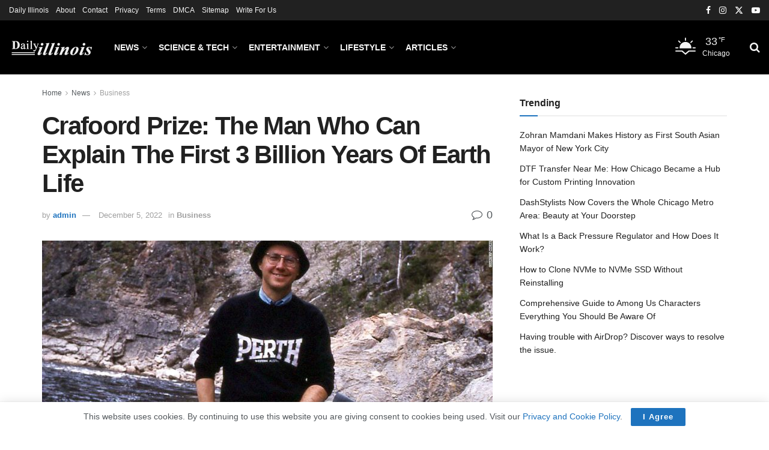

--- FILE ---
content_type: text/html; charset=UTF-8
request_url: https://dailyillinois.com/44731/crafoord-prize-the-man-who-can-explain-the-first-3-billion-years-of-earth-life/
body_size: 33155
content:
<!doctype html>
<!--[if lt IE 7]> <html class="no-js lt-ie9 lt-ie8 lt-ie7" lang="en-US" prefix="og: https://ogp.me/ns#"> <![endif]-->
<!--[if IE 7]>    <html class="no-js lt-ie9 lt-ie8" lang="en-US" prefix="og: https://ogp.me/ns#"> <![endif]-->
<!--[if IE 8]>    <html class="no-js lt-ie9" lang="en-US" prefix="og: https://ogp.me/ns#"> <![endif]-->
<!--[if IE 9]>    <html class="no-js lt-ie10" lang="en-US" prefix="og: https://ogp.me/ns#"> <![endif]-->
<!--[if gt IE 8]><!--> <html class="no-js" lang="en-US" prefix="og: https://ogp.me/ns#"> <!--<![endif]-->
<head>
    <meta http-equiv="Content-Type" content="text/html; charset=UTF-8" />
    <meta name='viewport' content='width=device-width, initial-scale=1, user-scalable=yes' />
    <link rel="profile" href="https://gmpg.org/xfn/11" />
    <link rel="pingback" href="https://dailyillinois.com/xmlrpc.php" />
    			<script type="7b98439ca5bea9b032038ee3-text/javascript">
			  var jnews_ajax_url = '/?ajax-request=jnews'
			</script>
			<script type="7b98439ca5bea9b032038ee3-text/javascript">;window.jnews=window.jnews||{},window.jnews.library=window.jnews.library||{},window.jnews.library=function(){"use strict";var e=this;e.win=window,e.doc=document,e.noop=function(){},e.globalBody=e.doc.getElementsByTagName("body")[0],e.globalBody=e.globalBody?e.globalBody:e.doc,e.win.jnewsDataStorage=e.win.jnewsDataStorage||{_storage:new WeakMap,put:function(e,t,n){this._storage.has(e)||this._storage.set(e,new Map),this._storage.get(e).set(t,n)},get:function(e,t){return this._storage.get(e).get(t)},has:function(e,t){return this._storage.has(e)&&this._storage.get(e).has(t)},remove:function(e,t){var n=this._storage.get(e).delete(t);return 0===!this._storage.get(e).size&&this._storage.delete(e),n}},e.windowWidth=function(){return e.win.innerWidth||e.docEl.clientWidth||e.globalBody.clientWidth},e.windowHeight=function(){return e.win.innerHeight||e.docEl.clientHeight||e.globalBody.clientHeight},e.requestAnimationFrame=e.win.requestAnimationFrame||e.win.webkitRequestAnimationFrame||e.win.mozRequestAnimationFrame||e.win.msRequestAnimationFrame||window.oRequestAnimationFrame||function(e){return setTimeout(e,1e3/60)},e.cancelAnimationFrame=e.win.cancelAnimationFrame||e.win.webkitCancelAnimationFrame||e.win.webkitCancelRequestAnimationFrame||e.win.mozCancelAnimationFrame||e.win.msCancelRequestAnimationFrame||e.win.oCancelRequestAnimationFrame||function(e){clearTimeout(e)},e.classListSupport="classList"in document.createElement("_"),e.hasClass=e.classListSupport?function(e,t){return e.classList.contains(t)}:function(e,t){return e.className.indexOf(t)>=0},e.addClass=e.classListSupport?function(t,n){e.hasClass(t,n)||t.classList.add(n)}:function(t,n){e.hasClass(t,n)||(t.className+=" "+n)},e.removeClass=e.classListSupport?function(t,n){e.hasClass(t,n)&&t.classList.remove(n)}:function(t,n){e.hasClass(t,n)&&(t.className=t.className.replace(n,""))},e.objKeys=function(e){var t=[];for(var n in e)Object.prototype.hasOwnProperty.call(e,n)&&t.push(n);return t},e.isObjectSame=function(e,t){var n=!0;return JSON.stringify(e)!==JSON.stringify(t)&&(n=!1),n},e.extend=function(){for(var e,t,n,o=arguments[0]||{},i=1,a=arguments.length;i<a;i++)if(null!==(e=arguments[i]))for(t in e)o!==(n=e[t])&&void 0!==n&&(o[t]=n);return o},e.dataStorage=e.win.jnewsDataStorage,e.isVisible=function(e){return 0!==e.offsetWidth&&0!==e.offsetHeight||e.getBoundingClientRect().length},e.getHeight=function(e){return e.offsetHeight||e.clientHeight||e.getBoundingClientRect().height},e.getWidth=function(e){return e.offsetWidth||e.clientWidth||e.getBoundingClientRect().width},e.supportsPassive=!1;try{var t=Object.defineProperty({},"passive",{get:function(){e.supportsPassive=!0}});"createEvent"in e.doc?e.win.addEventListener("test",null,t):"fireEvent"in e.doc&&e.win.attachEvent("test",null)}catch(e){}e.passiveOption=!!e.supportsPassive&&{passive:!0},e.setStorage=function(e,t){e="jnews-"+e;var n={expired:Math.floor(((new Date).getTime()+432e5)/1e3)};t=Object.assign(n,t);localStorage.setItem(e,JSON.stringify(t))},e.getStorage=function(e){e="jnews-"+e;var t=localStorage.getItem(e);return null!==t&&0<t.length?JSON.parse(localStorage.getItem(e)):{}},e.expiredStorage=function(){var t,n="jnews-";for(var o in localStorage)o.indexOf(n)>-1&&"undefined"!==(t=e.getStorage(o.replace(n,""))).expired&&t.expired<Math.floor((new Date).getTime()/1e3)&&localStorage.removeItem(o)},e.addEvents=function(t,n,o){for(var i in n){var a=["touchstart","touchmove"].indexOf(i)>=0&&!o&&e.passiveOption;"createEvent"in e.doc?t.addEventListener(i,n[i],a):"fireEvent"in e.doc&&t.attachEvent("on"+i,n[i])}},e.removeEvents=function(t,n){for(var o in n)"createEvent"in e.doc?t.removeEventListener(o,n[o]):"fireEvent"in e.doc&&t.detachEvent("on"+o,n[o])},e.triggerEvents=function(t,n,o){var i;o=o||{detail:null};return"createEvent"in e.doc?(!(i=e.doc.createEvent("CustomEvent")||new CustomEvent(n)).initCustomEvent||i.initCustomEvent(n,!0,!1,o),void t.dispatchEvent(i)):"fireEvent"in e.doc?((i=e.doc.createEventObject()).eventType=n,void t.fireEvent("on"+i.eventType,i)):void 0},e.getParents=function(t,n){void 0===n&&(n=e.doc);for(var o=[],i=t.parentNode,a=!1;!a;)if(i){var r=i;r.querySelectorAll(n).length?a=!0:(o.push(r),i=r.parentNode)}else o=[],a=!0;return o},e.forEach=function(e,t,n){for(var o=0,i=e.length;o<i;o++)t.call(n,e[o],o)},e.getText=function(e){return e.innerText||e.textContent},e.setText=function(e,t){var n="object"==typeof t?t.innerText||t.textContent:t;e.innerText&&(e.innerText=n),e.textContent&&(e.textContent=n)},e.httpBuildQuery=function(t){return e.objKeys(t).reduce(function t(n){var o=arguments.length>1&&void 0!==arguments[1]?arguments[1]:null;return function(i,a){var r=n[a];a=encodeURIComponent(a);var s=o?"".concat(o,"[").concat(a,"]"):a;return null==r||"function"==typeof r?(i.push("".concat(s,"=")),i):["number","boolean","string"].includes(typeof r)?(i.push("".concat(s,"=").concat(encodeURIComponent(r))),i):(i.push(e.objKeys(r).reduce(t(r,s),[]).join("&")),i)}}(t),[]).join("&")},e.get=function(t,n,o,i){return o="function"==typeof o?o:e.noop,e.ajax("GET",t,n,o,i)},e.post=function(t,n,o,i){return o="function"==typeof o?o:e.noop,e.ajax("POST",t,n,o,i)},e.ajax=function(t,n,o,i,a){var r=new XMLHttpRequest,s=n,c=e.httpBuildQuery(o);if(t=-1!=["GET","POST"].indexOf(t)?t:"GET",r.open(t,s+("GET"==t?"?"+c:""),!0),"POST"==t&&r.setRequestHeader("Content-type","application/x-www-form-urlencoded"),r.setRequestHeader("X-Requested-With","XMLHttpRequest"),r.onreadystatechange=function(){4===r.readyState&&200<=r.status&&300>r.status&&"function"==typeof i&&i.call(void 0,r.response)},void 0!==a&&!a){return{xhr:r,send:function(){r.send("POST"==t?c:null)}}}return r.send("POST"==t?c:null),{xhr:r}},e.scrollTo=function(t,n,o){function i(e,t,n){this.start=this.position(),this.change=e-this.start,this.currentTime=0,this.increment=20,this.duration=void 0===n?500:n,this.callback=t,this.finish=!1,this.animateScroll()}return Math.easeInOutQuad=function(e,t,n,o){return(e/=o/2)<1?n/2*e*e+t:-n/2*(--e*(e-2)-1)+t},i.prototype.stop=function(){this.finish=!0},i.prototype.move=function(t){e.doc.documentElement.scrollTop=t,e.globalBody.parentNode.scrollTop=t,e.globalBody.scrollTop=t},i.prototype.position=function(){return e.doc.documentElement.scrollTop||e.globalBody.parentNode.scrollTop||e.globalBody.scrollTop},i.prototype.animateScroll=function(){this.currentTime+=this.increment;var t=Math.easeInOutQuad(this.currentTime,this.start,this.change,this.duration);this.move(t),this.currentTime<this.duration&&!this.finish?e.requestAnimationFrame.call(e.win,this.animateScroll.bind(this)):this.callback&&"function"==typeof this.callback&&this.callback()},new i(t,n,o)},e.unwrap=function(t){var n,o=t;e.forEach(t,(function(e,t){n?n+=e:n=e})),o.replaceWith(n)},e.performance={start:function(e){performance.mark(e+"Start")},stop:function(e){performance.mark(e+"End"),performance.measure(e,e+"Start",e+"End")}},e.fps=function(){var t=0,n=0,o=0;!function(){var i=t=0,a=0,r=0,s=document.getElementById("fpsTable"),c=function(t){void 0===document.getElementsByTagName("body")[0]?e.requestAnimationFrame.call(e.win,(function(){c(t)})):document.getElementsByTagName("body")[0].appendChild(t)};null===s&&((s=document.createElement("div")).style.position="fixed",s.style.top="120px",s.style.left="10px",s.style.width="100px",s.style.height="20px",s.style.border="1px solid black",s.style.fontSize="11px",s.style.zIndex="100000",s.style.backgroundColor="white",s.id="fpsTable",c(s));var l=function(){o++,n=Date.now(),(a=(o/(r=(n-t)/1e3)).toPrecision(2))!=i&&(i=a,s.innerHTML=i+"fps"),1<r&&(t=n,o=0),e.requestAnimationFrame.call(e.win,l)};l()}()},e.instr=function(e,t){for(var n=0;n<t.length;n++)if(-1!==e.toLowerCase().indexOf(t[n].toLowerCase()))return!0},e.winLoad=function(t,n){function o(o){if("complete"===e.doc.readyState||"interactive"===e.doc.readyState)return!o||n?setTimeout(t,n||1):t(o),1}o()||e.addEvents(e.win,{load:o})},e.docReady=function(t,n){function o(o){if("complete"===e.doc.readyState||"interactive"===e.doc.readyState)return!o||n?setTimeout(t,n||1):t(o),1}o()||e.addEvents(e.doc,{DOMContentLoaded:o})},e.fireOnce=function(){e.docReady((function(){e.assets=e.assets||[],e.assets.length&&(e.boot(),e.load_assets())}),50)},e.boot=function(){e.length&&e.doc.querySelectorAll("style[media]").forEach((function(e){"not all"==e.getAttribute("media")&&e.removeAttribute("media")}))},e.create_js=function(t,n){var o=e.doc.createElement("script");switch(o.setAttribute("src",t),n){case"defer":o.setAttribute("defer",!0);break;case"async":o.setAttribute("async",!0);break;case"deferasync":o.setAttribute("defer",!0),o.setAttribute("async",!0)}e.globalBody.appendChild(o)},e.load_assets=function(){"object"==typeof e.assets&&e.forEach(e.assets.slice(0),(function(t,n){var o="";t.defer&&(o+="defer"),t.async&&(o+="async"),e.create_js(t.url,o);var i=e.assets.indexOf(t);i>-1&&e.assets.splice(i,1)})),e.assets=jnewsoption.au_scripts=window.jnewsads=[]},e.setCookie=function(e,t,n){var o="";if(n){var i=new Date;i.setTime(i.getTime()+24*n*60*60*1e3),o="; expires="+i.toUTCString()}document.cookie=e+"="+(t||"")+o+"; path=/"},e.getCookie=function(e){for(var t=e+"=",n=document.cookie.split(";"),o=0;o<n.length;o++){for(var i=n[o];" "==i.charAt(0);)i=i.substring(1,i.length);if(0==i.indexOf(t))return i.substring(t.length,i.length)}return null},e.eraseCookie=function(e){document.cookie=e+"=; Path=/; Expires=Thu, 01 Jan 1970 00:00:01 GMT;"},e.docReady((function(){e.globalBody=e.globalBody==e.doc?e.doc.getElementsByTagName("body")[0]:e.globalBody,e.globalBody=e.globalBody?e.globalBody:e.doc})),e.winLoad((function(){e.winLoad((function(){var t=!1;if(void 0!==window.jnewsadmin)if(void 0!==window.file_version_checker){var n=e.objKeys(window.file_version_checker);n.length?n.forEach((function(e){t||"10.0.4"===window.file_version_checker[e]||(t=!0)})):t=!0}else t=!0;t&&(window.jnewsHelper.getMessage(),window.jnewsHelper.getNotice())}),2500)}))},window.jnews.library=new window.jnews.library;</script>
<!-- Search Engine Optimization by Rank Math - https://rankmath.com/ -->
<title>Crafoord Prize: The Man Who Can Explain The First 3 Billion Years Of Earth Life</title>
<meta name="description" content="That tale is Earth&#039;s history -- how the planet went from a rock covered in magma oceans buffeted by comets and meteors to a green and blue orb teeming with"/>
<meta name="robots" content="follow, index, max-snippet:-1, max-video-preview:-1, max-image-preview:large"/>
<link rel="canonical" href="https://dailyillinois.com/44731/crafoord-prize-the-man-who-can-explain-the-first-3-billion-years-of-earth-life/" />
<meta property="og:locale" content="en_US" />
<meta property="og:type" content="article" />
<meta property="og:title" content="Crafoord Prize: The Man Who Can Explain The First 3 Billion Years Of Earth Life" />
<meta property="og:description" content="That tale is Earth&#039;s history -- how the planet went from a rock covered in magma oceans buffeted by comets and meteors to a green and blue orb teeming with" />
<meta property="og:url" content="https://dailyillinois.com/44731/crafoord-prize-the-man-who-can-explain-the-first-3-billion-years-of-earth-life/" />
<meta property="og:site_name" content="Daily illinois - USA | News, Sports &amp; Updates Web Magazine" />
<meta property="article:publisher" content="https://www.facebook.com/dailyillinois/" />
<meta property="article:section" content="Business" />
<meta property="og:updated_time" content="2022-12-05T22:47:56+00:00" />
<meta property="og:image" content="https://dailyillinois.com/wp-content/uploads/2022/02/Crafoord-Prize-The-man-who-can-explain-the-first-3.jpg" />
<meta property="og:image:secure_url" content="https://dailyillinois.com/wp-content/uploads/2022/02/Crafoord-Prize-The-man-who-can-explain-the-first-3.jpg" />
<meta property="og:image:width" content="1100" />
<meta property="og:image:height" content="619" />
<meta property="og:image:alt" content="Crafoord Prize: The man who can explain the first 3 billion years of Earth life" />
<meta property="og:image:type" content="image/jpeg" />
<meta property="article:published_time" content="2022-02-04T22:37:13+00:00" />
<meta property="article:modified_time" content="2022-12-05T22:47:56+00:00" />
<meta name="twitter:card" content="summary_large_image" />
<meta name="twitter:title" content="Crafoord Prize: The Man Who Can Explain The First 3 Billion Years Of Earth Life" />
<meta name="twitter:description" content="That tale is Earth&#039;s history -- how the planet went from a rock covered in magma oceans buffeted by comets and meteors to a green and blue orb teeming with" />
<meta name="twitter:site" content="@DailyIllinois" />
<meta name="twitter:creator" content="@DailyIllinois" />
<meta name="twitter:image" content="https://dailyillinois.com/wp-content/uploads/2022/02/Crafoord-Prize-The-man-who-can-explain-the-first-3.jpg" />
<meta name="twitter:label1" content="Written by" />
<meta name="twitter:data1" content="admin" />
<meta name="twitter:label2" content="Time to read" />
<meta name="twitter:data2" content="7 minutes" />
<script type="application/ld+json" class="rank-math-schema">{"@context":"https://schema.org","@graph":[{"@type":"Organization","@id":"https://dailyillinois.com/#organization","name":"Daily illinois - USA | News, Sports &amp; Updates Web Magazine","sameAs":["https://www.facebook.com/dailyillinois/","https://twitter.com/DailyIllinois"]},{"@type":"WebSite","@id":"https://dailyillinois.com/#website","url":"https://dailyillinois.com","name":"Daily illinois - USA | News, Sports &amp; Updates Web Magazine","publisher":{"@id":"https://dailyillinois.com/#organization"},"inLanguage":"en-US"},{"@type":"ImageObject","@id":"https://dailyillinois.com/wp-content/uploads/2022/02/Crafoord-Prize-The-man-who-can-explain-the-first-3.jpg","url":"https://dailyillinois.com/wp-content/uploads/2022/02/Crafoord-Prize-The-man-who-can-explain-the-first-3.jpg","width":"1100","height":"619","caption":"Crafoord Prize: The man who can explain the first 3 billion years of Earth life","inLanguage":"en-US"},{"@type":"WebPage","@id":"https://dailyillinois.com/44731/crafoord-prize-the-man-who-can-explain-the-first-3-billion-years-of-earth-life/#webpage","url":"https://dailyillinois.com/44731/crafoord-prize-the-man-who-can-explain-the-first-3-billion-years-of-earth-life/","name":"Crafoord Prize: The Man Who Can Explain The First 3 Billion Years Of Earth Life","datePublished":"2022-02-04T22:37:13+00:00","dateModified":"2022-12-05T22:47:56+00:00","isPartOf":{"@id":"https://dailyillinois.com/#website"},"primaryImageOfPage":{"@id":"https://dailyillinois.com/wp-content/uploads/2022/02/Crafoord-Prize-The-man-who-can-explain-the-first-3.jpg"},"inLanguage":"en-US"},{"@type":"Person","@id":"https://dailyillinois.com/44731/crafoord-prize-the-man-who-can-explain-the-first-3-billion-years-of-earth-life/#author","name":"admin","image":{"@type":"ImageObject","@id":"https://secure.gravatar.com/avatar/9e3be3eaa2dcc256a5ed0cea2a9d45ddff0d3d4d6f4ecb1b9a7e976c3f1ce70f?s=96&amp;d=mm&amp;r=g","url":"https://secure.gravatar.com/avatar/9e3be3eaa2dcc256a5ed0cea2a9d45ddff0d3d4d6f4ecb1b9a7e976c3f1ce70f?s=96&amp;d=mm&amp;r=g","caption":"admin","inLanguage":"en-US"},"sameAs":["http://dailyillinois.com/"],"worksFor":{"@id":"https://dailyillinois.com/#organization"}},{"@type":"BlogPosting","headline":"Crafoord Prize: The Man Who Can Explain The First 3 Billion Years Of Earth Life","datePublished":"2022-02-04T22:37:13+00:00","dateModified":"2022-12-05T22:47:56+00:00","articleSection":"Business","author":{"@id":"https://dailyillinois.com/44731/crafoord-prize-the-man-who-can-explain-the-first-3-billion-years-of-earth-life/#author","name":"admin"},"publisher":{"@id":"https://dailyillinois.com/#organization"},"description":"That tale is Earth&#039;s history -- how the planet went from a rock covered in magma oceans buffeted by comets and meteors to a green and blue orb teeming with","name":"Crafoord Prize: The Man Who Can Explain The First 3 Billion Years Of Earth Life","@id":"https://dailyillinois.com/44731/crafoord-prize-the-man-who-can-explain-the-first-3-billion-years-of-earth-life/#richSnippet","isPartOf":{"@id":"https://dailyillinois.com/44731/crafoord-prize-the-man-who-can-explain-the-first-3-billion-years-of-earth-life/#webpage"},"image":{"@id":"https://dailyillinois.com/wp-content/uploads/2022/02/Crafoord-Prize-The-man-who-can-explain-the-first-3.jpg"},"inLanguage":"en-US","mainEntityOfPage":{"@id":"https://dailyillinois.com/44731/crafoord-prize-the-man-who-can-explain-the-first-3-billion-years-of-earth-life/#webpage"}}]}</script>
<!-- /Rank Math WordPress SEO plugin -->

<link rel='dns-prefetch' href='//stats.wp.com' />
<link rel="alternate" type="application/rss+xml" title="Daily illinois &raquo; Feed" href="https://dailyillinois.com/feed/" />
<link rel="alternate" type="application/rss+xml" title="Daily illinois &raquo; Comments Feed" href="https://dailyillinois.com/comments/feed/" />
<link rel="alternate" type="application/rss+xml" title="Daily illinois &raquo; Crafoord Prize: The man who can explain the first 3 billion years of Earth life Comments Feed" href="https://dailyillinois.com/44731/crafoord-prize-the-man-who-can-explain-the-first-3-billion-years-of-earth-life/feed/" />
<link rel="alternate" title="oEmbed (JSON)" type="application/json+oembed" href="https://dailyillinois.com/wp-json/oembed/1.0/embed?url=https%3A%2F%2Fdailyillinois.com%2F44731%2Fcrafoord-prize-the-man-who-can-explain-the-first-3-billion-years-of-earth-life%2F" />
<link rel="alternate" title="oEmbed (XML)" type="text/xml+oembed" href="https://dailyillinois.com/wp-json/oembed/1.0/embed?url=https%3A%2F%2Fdailyillinois.com%2F44731%2Fcrafoord-prize-the-man-who-can-explain-the-first-3-billion-years-of-earth-life%2F&#038;format=xml" />
<style id='wp-img-auto-sizes-contain-inline-css' type='text/css'>
img:is([sizes=auto i],[sizes^="auto," i]){contain-intrinsic-size:3000px 1500px}
/*# sourceURL=wp-img-auto-sizes-contain-inline-css */
</style>
<link rel='stylesheet' id='jetpack_related-posts-css' href='https://dailyillinois.com/wp-content/plugins/jetpack/modules/related-posts/related-posts.css?ver=20240116' type='text/css' media='all' />
<style id='wp-emoji-styles-inline-css' type='text/css'>

	img.wp-smiley, img.emoji {
		display: inline !important;
		border: none !important;
		box-shadow: none !important;
		height: 1em !important;
		width: 1em !important;
		margin: 0 0.07em !important;
		vertical-align: -0.1em !important;
		background: none !important;
		padding: 0 !important;
	}
/*# sourceURL=wp-emoji-styles-inline-css */
</style>
<style id='wp-block-library-inline-css' type='text/css'>
:root{--wp-block-synced-color:#7a00df;--wp-block-synced-color--rgb:122,0,223;--wp-bound-block-color:var(--wp-block-synced-color);--wp-editor-canvas-background:#ddd;--wp-admin-theme-color:#007cba;--wp-admin-theme-color--rgb:0,124,186;--wp-admin-theme-color-darker-10:#006ba1;--wp-admin-theme-color-darker-10--rgb:0,107,160.5;--wp-admin-theme-color-darker-20:#005a87;--wp-admin-theme-color-darker-20--rgb:0,90,135;--wp-admin-border-width-focus:2px}@media (min-resolution:192dpi){:root{--wp-admin-border-width-focus:1.5px}}.wp-element-button{cursor:pointer}:root .has-very-light-gray-background-color{background-color:#eee}:root .has-very-dark-gray-background-color{background-color:#313131}:root .has-very-light-gray-color{color:#eee}:root .has-very-dark-gray-color{color:#313131}:root .has-vivid-green-cyan-to-vivid-cyan-blue-gradient-background{background:linear-gradient(135deg,#00d084,#0693e3)}:root .has-purple-crush-gradient-background{background:linear-gradient(135deg,#34e2e4,#4721fb 50%,#ab1dfe)}:root .has-hazy-dawn-gradient-background{background:linear-gradient(135deg,#faaca8,#dad0ec)}:root .has-subdued-olive-gradient-background{background:linear-gradient(135deg,#fafae1,#67a671)}:root .has-atomic-cream-gradient-background{background:linear-gradient(135deg,#fdd79a,#004a59)}:root .has-nightshade-gradient-background{background:linear-gradient(135deg,#330968,#31cdcf)}:root .has-midnight-gradient-background{background:linear-gradient(135deg,#020381,#2874fc)}:root{--wp--preset--font-size--normal:16px;--wp--preset--font-size--huge:42px}.has-regular-font-size{font-size:1em}.has-larger-font-size{font-size:2.625em}.has-normal-font-size{font-size:var(--wp--preset--font-size--normal)}.has-huge-font-size{font-size:var(--wp--preset--font-size--huge)}.has-text-align-center{text-align:center}.has-text-align-left{text-align:left}.has-text-align-right{text-align:right}.has-fit-text{white-space:nowrap!important}#end-resizable-editor-section{display:none}.aligncenter{clear:both}.items-justified-left{justify-content:flex-start}.items-justified-center{justify-content:center}.items-justified-right{justify-content:flex-end}.items-justified-space-between{justify-content:space-between}.screen-reader-text{border:0;clip-path:inset(50%);height:1px;margin:-1px;overflow:hidden;padding:0;position:absolute;width:1px;word-wrap:normal!important}.screen-reader-text:focus{background-color:#ddd;clip-path:none;color:#444;display:block;font-size:1em;height:auto;left:5px;line-height:normal;padding:15px 23px 14px;text-decoration:none;top:5px;width:auto;z-index:100000}html :where(.has-border-color){border-style:solid}html :where([style*=border-top-color]){border-top-style:solid}html :where([style*=border-right-color]){border-right-style:solid}html :where([style*=border-bottom-color]){border-bottom-style:solid}html :where([style*=border-left-color]){border-left-style:solid}html :where([style*=border-width]){border-style:solid}html :where([style*=border-top-width]){border-top-style:solid}html :where([style*=border-right-width]){border-right-style:solid}html :where([style*=border-bottom-width]){border-bottom-style:solid}html :where([style*=border-left-width]){border-left-style:solid}html :where(img[class*=wp-image-]){height:auto;max-width:100%}:where(figure){margin:0 0 1em}html :where(.is-position-sticky){--wp-admin--admin-bar--position-offset:var(--wp-admin--admin-bar--height,0px)}@media screen and (max-width:600px){html :where(.is-position-sticky){--wp-admin--admin-bar--position-offset:0px}}

/*# sourceURL=wp-block-library-inline-css */
</style><style id='global-styles-inline-css' type='text/css'>
:root{--wp--preset--aspect-ratio--square: 1;--wp--preset--aspect-ratio--4-3: 4/3;--wp--preset--aspect-ratio--3-4: 3/4;--wp--preset--aspect-ratio--3-2: 3/2;--wp--preset--aspect-ratio--2-3: 2/3;--wp--preset--aspect-ratio--16-9: 16/9;--wp--preset--aspect-ratio--9-16: 9/16;--wp--preset--color--black: #000000;--wp--preset--color--cyan-bluish-gray: #abb8c3;--wp--preset--color--white: #ffffff;--wp--preset--color--pale-pink: #f78da7;--wp--preset--color--vivid-red: #cf2e2e;--wp--preset--color--luminous-vivid-orange: #ff6900;--wp--preset--color--luminous-vivid-amber: #fcb900;--wp--preset--color--light-green-cyan: #7bdcb5;--wp--preset--color--vivid-green-cyan: #00d084;--wp--preset--color--pale-cyan-blue: #8ed1fc;--wp--preset--color--vivid-cyan-blue: #0693e3;--wp--preset--color--vivid-purple: #9b51e0;--wp--preset--gradient--vivid-cyan-blue-to-vivid-purple: linear-gradient(135deg,rgb(6,147,227) 0%,rgb(155,81,224) 100%);--wp--preset--gradient--light-green-cyan-to-vivid-green-cyan: linear-gradient(135deg,rgb(122,220,180) 0%,rgb(0,208,130) 100%);--wp--preset--gradient--luminous-vivid-amber-to-luminous-vivid-orange: linear-gradient(135deg,rgb(252,185,0) 0%,rgb(255,105,0) 100%);--wp--preset--gradient--luminous-vivid-orange-to-vivid-red: linear-gradient(135deg,rgb(255,105,0) 0%,rgb(207,46,46) 100%);--wp--preset--gradient--very-light-gray-to-cyan-bluish-gray: linear-gradient(135deg,rgb(238,238,238) 0%,rgb(169,184,195) 100%);--wp--preset--gradient--cool-to-warm-spectrum: linear-gradient(135deg,rgb(74,234,220) 0%,rgb(151,120,209) 20%,rgb(207,42,186) 40%,rgb(238,44,130) 60%,rgb(251,105,98) 80%,rgb(254,248,76) 100%);--wp--preset--gradient--blush-light-purple: linear-gradient(135deg,rgb(255,206,236) 0%,rgb(152,150,240) 100%);--wp--preset--gradient--blush-bordeaux: linear-gradient(135deg,rgb(254,205,165) 0%,rgb(254,45,45) 50%,rgb(107,0,62) 100%);--wp--preset--gradient--luminous-dusk: linear-gradient(135deg,rgb(255,203,112) 0%,rgb(199,81,192) 50%,rgb(65,88,208) 100%);--wp--preset--gradient--pale-ocean: linear-gradient(135deg,rgb(255,245,203) 0%,rgb(182,227,212) 50%,rgb(51,167,181) 100%);--wp--preset--gradient--electric-grass: linear-gradient(135deg,rgb(202,248,128) 0%,rgb(113,206,126) 100%);--wp--preset--gradient--midnight: linear-gradient(135deg,rgb(2,3,129) 0%,rgb(40,116,252) 100%);--wp--preset--font-size--small: 13px;--wp--preset--font-size--medium: 20px;--wp--preset--font-size--large: 36px;--wp--preset--font-size--x-large: 42px;--wp--preset--spacing--20: 0.44rem;--wp--preset--spacing--30: 0.67rem;--wp--preset--spacing--40: 1rem;--wp--preset--spacing--50: 1.5rem;--wp--preset--spacing--60: 2.25rem;--wp--preset--spacing--70: 3.38rem;--wp--preset--spacing--80: 5.06rem;--wp--preset--shadow--natural: 6px 6px 9px rgba(0, 0, 0, 0.2);--wp--preset--shadow--deep: 12px 12px 50px rgba(0, 0, 0, 0.4);--wp--preset--shadow--sharp: 6px 6px 0px rgba(0, 0, 0, 0.2);--wp--preset--shadow--outlined: 6px 6px 0px -3px rgb(255, 255, 255), 6px 6px rgb(0, 0, 0);--wp--preset--shadow--crisp: 6px 6px 0px rgb(0, 0, 0);}:where(.is-layout-flex){gap: 0.5em;}:where(.is-layout-grid){gap: 0.5em;}body .is-layout-flex{display: flex;}.is-layout-flex{flex-wrap: wrap;align-items: center;}.is-layout-flex > :is(*, div){margin: 0;}body .is-layout-grid{display: grid;}.is-layout-grid > :is(*, div){margin: 0;}:where(.wp-block-columns.is-layout-flex){gap: 2em;}:where(.wp-block-columns.is-layout-grid){gap: 2em;}:where(.wp-block-post-template.is-layout-flex){gap: 1.25em;}:where(.wp-block-post-template.is-layout-grid){gap: 1.25em;}.has-black-color{color: var(--wp--preset--color--black) !important;}.has-cyan-bluish-gray-color{color: var(--wp--preset--color--cyan-bluish-gray) !important;}.has-white-color{color: var(--wp--preset--color--white) !important;}.has-pale-pink-color{color: var(--wp--preset--color--pale-pink) !important;}.has-vivid-red-color{color: var(--wp--preset--color--vivid-red) !important;}.has-luminous-vivid-orange-color{color: var(--wp--preset--color--luminous-vivid-orange) !important;}.has-luminous-vivid-amber-color{color: var(--wp--preset--color--luminous-vivid-amber) !important;}.has-light-green-cyan-color{color: var(--wp--preset--color--light-green-cyan) !important;}.has-vivid-green-cyan-color{color: var(--wp--preset--color--vivid-green-cyan) !important;}.has-pale-cyan-blue-color{color: var(--wp--preset--color--pale-cyan-blue) !important;}.has-vivid-cyan-blue-color{color: var(--wp--preset--color--vivid-cyan-blue) !important;}.has-vivid-purple-color{color: var(--wp--preset--color--vivid-purple) !important;}.has-black-background-color{background-color: var(--wp--preset--color--black) !important;}.has-cyan-bluish-gray-background-color{background-color: var(--wp--preset--color--cyan-bluish-gray) !important;}.has-white-background-color{background-color: var(--wp--preset--color--white) !important;}.has-pale-pink-background-color{background-color: var(--wp--preset--color--pale-pink) !important;}.has-vivid-red-background-color{background-color: var(--wp--preset--color--vivid-red) !important;}.has-luminous-vivid-orange-background-color{background-color: var(--wp--preset--color--luminous-vivid-orange) !important;}.has-luminous-vivid-amber-background-color{background-color: var(--wp--preset--color--luminous-vivid-amber) !important;}.has-light-green-cyan-background-color{background-color: var(--wp--preset--color--light-green-cyan) !important;}.has-vivid-green-cyan-background-color{background-color: var(--wp--preset--color--vivid-green-cyan) !important;}.has-pale-cyan-blue-background-color{background-color: var(--wp--preset--color--pale-cyan-blue) !important;}.has-vivid-cyan-blue-background-color{background-color: var(--wp--preset--color--vivid-cyan-blue) !important;}.has-vivid-purple-background-color{background-color: var(--wp--preset--color--vivid-purple) !important;}.has-black-border-color{border-color: var(--wp--preset--color--black) !important;}.has-cyan-bluish-gray-border-color{border-color: var(--wp--preset--color--cyan-bluish-gray) !important;}.has-white-border-color{border-color: var(--wp--preset--color--white) !important;}.has-pale-pink-border-color{border-color: var(--wp--preset--color--pale-pink) !important;}.has-vivid-red-border-color{border-color: var(--wp--preset--color--vivid-red) !important;}.has-luminous-vivid-orange-border-color{border-color: var(--wp--preset--color--luminous-vivid-orange) !important;}.has-luminous-vivid-amber-border-color{border-color: var(--wp--preset--color--luminous-vivid-amber) !important;}.has-light-green-cyan-border-color{border-color: var(--wp--preset--color--light-green-cyan) !important;}.has-vivid-green-cyan-border-color{border-color: var(--wp--preset--color--vivid-green-cyan) !important;}.has-pale-cyan-blue-border-color{border-color: var(--wp--preset--color--pale-cyan-blue) !important;}.has-vivid-cyan-blue-border-color{border-color: var(--wp--preset--color--vivid-cyan-blue) !important;}.has-vivid-purple-border-color{border-color: var(--wp--preset--color--vivid-purple) !important;}.has-vivid-cyan-blue-to-vivid-purple-gradient-background{background: var(--wp--preset--gradient--vivid-cyan-blue-to-vivid-purple) !important;}.has-light-green-cyan-to-vivid-green-cyan-gradient-background{background: var(--wp--preset--gradient--light-green-cyan-to-vivid-green-cyan) !important;}.has-luminous-vivid-amber-to-luminous-vivid-orange-gradient-background{background: var(--wp--preset--gradient--luminous-vivid-amber-to-luminous-vivid-orange) !important;}.has-luminous-vivid-orange-to-vivid-red-gradient-background{background: var(--wp--preset--gradient--luminous-vivid-orange-to-vivid-red) !important;}.has-very-light-gray-to-cyan-bluish-gray-gradient-background{background: var(--wp--preset--gradient--very-light-gray-to-cyan-bluish-gray) !important;}.has-cool-to-warm-spectrum-gradient-background{background: var(--wp--preset--gradient--cool-to-warm-spectrum) !important;}.has-blush-light-purple-gradient-background{background: var(--wp--preset--gradient--blush-light-purple) !important;}.has-blush-bordeaux-gradient-background{background: var(--wp--preset--gradient--blush-bordeaux) !important;}.has-luminous-dusk-gradient-background{background: var(--wp--preset--gradient--luminous-dusk) !important;}.has-pale-ocean-gradient-background{background: var(--wp--preset--gradient--pale-ocean) !important;}.has-electric-grass-gradient-background{background: var(--wp--preset--gradient--electric-grass) !important;}.has-midnight-gradient-background{background: var(--wp--preset--gradient--midnight) !important;}.has-small-font-size{font-size: var(--wp--preset--font-size--small) !important;}.has-medium-font-size{font-size: var(--wp--preset--font-size--medium) !important;}.has-large-font-size{font-size: var(--wp--preset--font-size--large) !important;}.has-x-large-font-size{font-size: var(--wp--preset--font-size--x-large) !important;}
/*# sourceURL=global-styles-inline-css */
</style>

<style id='classic-theme-styles-inline-css' type='text/css'>
/*! This file is auto-generated */
.wp-block-button__link{color:#fff;background-color:#32373c;border-radius:9999px;box-shadow:none;text-decoration:none;padding:calc(.667em + 2px) calc(1.333em + 2px);font-size:1.125em}.wp-block-file__button{background:#32373c;color:#fff;text-decoration:none}
/*# sourceURL=/wp-includes/css/classic-themes.min.css */
</style>
<link rel='stylesheet' id='contact-form-7-css' href='https://dailyillinois.com/wp-content/plugins/contact-form-7/includes/css/styles.css?ver=6.1.4' type='text/css' media='all' />
<link rel='stylesheet' id='wp_automatic_gallery_style-css' href='https://dailyillinois.com/wp-content/plugins/wp-automatic/css/wp-automatic.css?ver=1.0.0' type='text/css' media='all' />
<link rel='stylesheet' id='ez-toc-css' href='https://dailyillinois.com/wp-content/plugins/easy-table-of-contents/assets/css/screen.min.css?ver=2.0.80' type='text/css' media='all' />
<style id='ez-toc-inline-css' type='text/css'>
div#ez-toc-container .ez-toc-title {font-size: 120%;}div#ez-toc-container .ez-toc-title {font-weight: 500;}div#ez-toc-container ul li , div#ez-toc-container ul li a {font-size: 95%;}div#ez-toc-container ul li , div#ez-toc-container ul li a {font-weight: 500;}div#ez-toc-container nav ul ul li {font-size: 90%;}div#ez-toc-container {background: #fff;border: 1px solid #ffffff;}div#ez-toc-container p.ez-toc-title , #ez-toc-container .ez_toc_custom_title_icon , #ez-toc-container .ez_toc_custom_toc_icon {color: #000000;}div#ez-toc-container ul.ez-toc-list a {color: #428bca;}div#ez-toc-container ul.ez-toc-list a:hover {color: #2a6496;}div#ez-toc-container ul.ez-toc-list a:visited {color: #428bca;}.ez-toc-counter nav ul li a::before {color: ;}.ez-toc-box-title {font-weight: bold; margin-bottom: 10px; text-align: center; text-transform: uppercase; letter-spacing: 1px; color: #666; padding-bottom: 5px;position:absolute;top:-4%;left:5%;background-color: inherit;transition: top 0.3s ease;}.ez-toc-box-title.toc-closed {top:-25%;}
.ez-toc-container-direction {direction: ltr;}.ez-toc-counter ul{counter-reset: item ;}.ez-toc-counter nav ul li a::before {content: counters(item, '.', decimal) '. ';display: inline-block;counter-increment: item;flex-grow: 0;flex-shrink: 0;margin-right: .2em; float: left; }.ez-toc-widget-direction {direction: ltr;}.ez-toc-widget-container ul{counter-reset: item ;}.ez-toc-widget-container nav ul li a::before {content: counters(item, '.', decimal) '. ';display: inline-block;counter-increment: item;flex-grow: 0;flex-shrink: 0;margin-right: .2em; float: left; }
/*# sourceURL=ez-toc-inline-css */
</style>
<link rel='stylesheet' id='jnews-parent-style-css' href='https://dailyillinois.com/wp-content/themes/jnews/style.css?ver=6.9' type='text/css' media='all' />
<link rel='stylesheet' id='js_composer_front-css' href='https://dailyillinois.com/wp-content/plugins/js_composer/assets/css/js_composer.min.css?ver=8.5' type='text/css' media='all' />
<link rel='stylesheet' id='font-awesome-css' href='https://dailyillinois.com/wp-content/themes/jnews/assets/fonts/font-awesome/font-awesome.min.css?ver=1.0.0' type='text/css' media='all' />
<link rel='stylesheet' id='jnews-frontend-css' href='https://dailyillinois.com/wp-content/themes/jnews/assets/dist/frontend.min.css?ver=1.0.0' type='text/css' media='all' />
<link rel='stylesheet' id='jnews-js-composer-css' href='https://dailyillinois.com/wp-content/themes/jnews/assets/css/js-composer-frontend.css?ver=1.0.0' type='text/css' media='all' />
<link rel='stylesheet' id='jnews-style-css' href='https://dailyillinois.com/wp-content/themes/jnews-child/style.css?ver=1.0.0' type='text/css' media='all' />
<link rel='stylesheet' id='jnews-darkmode-css' href='https://dailyillinois.com/wp-content/themes/jnews/assets/css/darkmode.css?ver=1.0.0' type='text/css' media='all' />
<link rel='stylesheet' id='jnews-scheme-css' href='https://dailyillinois.com/wp-content/themes/jnews/data/import/news/scheme.css?ver=1.0.0' type='text/css' media='all' />
<link rel='stylesheet' id='jnews-select-share-css' href='https://dailyillinois.com/wp-content/plugins/jnews-social-share/assets/css/plugin.css' type='text/css' media='all' />
<link rel='stylesheet' id='jnews-weather-style-css' href='https://dailyillinois.com/wp-content/plugins/jnews-weather/assets/css/plugin.css?ver=11.0.2' type='text/css' media='all' />
<script type="7b98439ca5bea9b032038ee3-text/javascript" id="jetpack_related-posts-js-extra">
/* <![CDATA[ */
var related_posts_js_options = {"post_heading":"h4"};
//# sourceURL=jetpack_related-posts-js-extra
/* ]]> */
</script>
<script type="7b98439ca5bea9b032038ee3-text/javascript" src="https://dailyillinois.com/wp-content/plugins/jetpack/_inc/build/related-posts/related-posts.min.js?ver=20240116" id="jetpack_related-posts-js"></script>
<script type="7b98439ca5bea9b032038ee3-text/javascript" src="https://dailyillinois.com/wp-includes/js/jquery/jquery.min.js?ver=3.7.1" id="jquery-core-js"></script>
<script type="7b98439ca5bea9b032038ee3-text/javascript" src="https://dailyillinois.com/wp-includes/js/jquery/jquery-migrate.min.js?ver=3.4.1" id="jquery-migrate-js"></script>
<script type="7b98439ca5bea9b032038ee3-text/javascript" src="https://dailyillinois.com/wp-content/plugins/wp-automatic/js/main-front.js?ver=1.0.1" id="wp_automatic_gallery-js"></script>
<script type="7b98439ca5bea9b032038ee3-text/javascript"></script><link rel="https://api.w.org/" href="https://dailyillinois.com/wp-json/" /><link rel="alternate" title="JSON" type="application/json" href="https://dailyillinois.com/wp-json/wp/v2/posts/44731" /><link rel="EditURI" type="application/rsd+xml" title="RSD" href="https://dailyillinois.com/xmlrpc.php?rsd" />
<meta name="generator" content="WordPress 6.9" />
<link rel='shortlink' href='https://dailyillinois.com/?p=44731' />
	<style>img#wpstats{display:none}</style>
		<meta name="generator" content="Powered by WPBakery Page Builder - drag and drop page builder for WordPress."/>
<link rel="icon" href="https://dailyillinois.com/wp-content/uploads/2022/12/cropped-site_id-32x32.jpg" sizes="32x32" />
<link rel="icon" href="https://dailyillinois.com/wp-content/uploads/2022/12/cropped-site_id-192x192.jpg" sizes="192x192" />
<link rel="apple-touch-icon" href="https://dailyillinois.com/wp-content/uploads/2022/12/cropped-site_id-180x180.jpg" />
<meta name="msapplication-TileImage" content="https://dailyillinois.com/wp-content/uploads/2022/12/cropped-site_id-270x270.jpg" />
<script type="7b98439ca5bea9b032038ee3-text/javascript"></script><style id="jeg_dynamic_css" type="text/css" data-type="jeg_custom-css">body { --j-accent-color : #1e73be; } a, .jeg_menu_style_5>li>a:hover, .jeg_menu_style_5>li.sfHover>a, .jeg_menu_style_5>li.current-menu-item>a, .jeg_menu_style_5>li.current-menu-ancestor>a, .jeg_navbar .jeg_menu:not(.jeg_main_menu)>li>a:hover, .jeg_midbar .jeg_menu:not(.jeg_main_menu)>li>a:hover, .jeg_side_tabs li.active, .jeg_block_heading_5 strong, .jeg_block_heading_6 strong, .jeg_block_heading_7 strong, .jeg_block_heading_8 strong, .jeg_subcat_list li a:hover, .jeg_subcat_list li button:hover, .jeg_pl_lg_7 .jeg_thumb .jeg_post_category a, .jeg_pl_xs_2:before, .jeg_pl_xs_4 .jeg_postblock_content:before, .jeg_postblock .jeg_post_title a:hover, .jeg_hero_style_6 .jeg_post_title a:hover, .jeg_sidefeed .jeg_pl_xs_3 .jeg_post_title a:hover, .widget_jnews_popular .jeg_post_title a:hover, .jeg_meta_author a, .widget_archive li a:hover, .widget_pages li a:hover, .widget_meta li a:hover, .widget_recent_entries li a:hover, .widget_rss li a:hover, .widget_rss cite, .widget_categories li a:hover, .widget_categories li.current-cat>a, #breadcrumbs a:hover, .jeg_share_count .counts, .commentlist .bypostauthor>.comment-body>.comment-author>.fn, span.required, .jeg_review_title, .bestprice .price, .authorlink a:hover, .jeg_vertical_playlist .jeg_video_playlist_play_icon, .jeg_vertical_playlist .jeg_video_playlist_item.active .jeg_video_playlist_thumbnail:before, .jeg_horizontal_playlist .jeg_video_playlist_play, .woocommerce li.product .pricegroup .button, .widget_display_forums li a:hover, .widget_display_topics li:before, .widget_display_replies li:before, .widget_display_views li:before, .bbp-breadcrumb a:hover, .jeg_mobile_menu li.sfHover>a, .jeg_mobile_menu li a:hover, .split-template-6 .pagenum, .jeg_mobile_menu_style_5>li>a:hover, .jeg_mobile_menu_style_5>li.sfHover>a, .jeg_mobile_menu_style_5>li.current-menu-item>a, .jeg_mobile_menu_style_5>li.current-menu-ancestor>a, .jeg_mobile_menu.jeg_menu_dropdown li.open > div > a { color : #1e73be; } .jeg_menu_style_1>li>a:before, .jeg_menu_style_2>li>a:before, .jeg_menu_style_3>li>a:before, .jeg_side_toggle, .jeg_slide_caption .jeg_post_category a, .jeg_slider_type_1_wrapper .tns-controls button.tns-next, .jeg_block_heading_1 .jeg_block_title span, .jeg_block_heading_2 .jeg_block_title span, .jeg_block_heading_3, .jeg_block_heading_4 .jeg_block_title span, .jeg_block_heading_6:after, .jeg_pl_lg_box .jeg_post_category a, .jeg_pl_md_box .jeg_post_category a, .jeg_readmore:hover, .jeg_thumb .jeg_post_category a, .jeg_block_loadmore a:hover, .jeg_postblock.alt .jeg_block_loadmore a:hover, .jeg_block_loadmore a.active, .jeg_postblock_carousel_2 .jeg_post_category a, .jeg_heroblock .jeg_post_category a, .jeg_pagenav_1 .page_number.active, .jeg_pagenav_1 .page_number.active:hover, input[type="submit"], .btn, .button, .widget_tag_cloud a:hover, .popularpost_item:hover .jeg_post_title a:before, .jeg_splitpost_4 .page_nav, .jeg_splitpost_5 .page_nav, .jeg_post_via a:hover, .jeg_post_source a:hover, .jeg_post_tags a:hover, .comment-reply-title small a:before, .comment-reply-title small a:after, .jeg_storelist .productlink, .authorlink li.active a:before, .jeg_footer.dark .socials_widget:not(.nobg) a:hover .fa,.jeg_footer.dark .socials_widget:not(.nobg) a:hover span.jeg-icon, div.jeg_breakingnews_title, .jeg_overlay_slider_bottom_wrapper .tns-controls button, .jeg_overlay_slider_bottom_wrapper .tns-controls button:hover, .jeg_vertical_playlist .jeg_video_playlist_current, .woocommerce span.onsale, .woocommerce #respond input#submit:hover, .woocommerce a.button:hover, .woocommerce button.button:hover, .woocommerce input.button:hover, .woocommerce #respond input#submit.alt, .woocommerce a.button.alt, .woocommerce button.button.alt, .woocommerce input.button.alt, .jeg_popup_post .caption, .jeg_footer.dark input[type="submit"], .jeg_footer.dark .btn, .jeg_footer.dark .button, .footer_widget.widget_tag_cloud a:hover, .jeg_inner_content .content-inner .jeg_post_category a:hover, #buddypress .standard-form button, #buddypress a.button, #buddypress input[type="submit"], #buddypress input[type="button"], #buddypress input[type="reset"], #buddypress ul.button-nav li a, #buddypress .generic-button a, #buddypress .generic-button button, #buddypress .comment-reply-link, #buddypress a.bp-title-button, #buddypress.buddypress-wrap .members-list li .user-update .activity-read-more a, div#buddypress .standard-form button:hover, div#buddypress a.button:hover, div#buddypress input[type="submit"]:hover, div#buddypress input[type="button"]:hover, div#buddypress input[type="reset"]:hover, div#buddypress ul.button-nav li a:hover, div#buddypress .generic-button a:hover, div#buddypress .generic-button button:hover, div#buddypress .comment-reply-link:hover, div#buddypress a.bp-title-button:hover, div#buddypress.buddypress-wrap .members-list li .user-update .activity-read-more a:hover, #buddypress #item-nav .item-list-tabs ul li a:before, .jeg_inner_content .jeg_meta_container .follow-wrapper a { background-color : #1e73be; } .jeg_block_heading_7 .jeg_block_title span, .jeg_readmore:hover, .jeg_block_loadmore a:hover, .jeg_block_loadmore a.active, .jeg_pagenav_1 .page_number.active, .jeg_pagenav_1 .page_number.active:hover, .jeg_pagenav_3 .page_number:hover, .jeg_prevnext_post a:hover h3, .jeg_overlay_slider .jeg_post_category, .jeg_sidefeed .jeg_post.active, .jeg_vertical_playlist.jeg_vertical_playlist .jeg_video_playlist_item.active .jeg_video_playlist_thumbnail img, .jeg_horizontal_playlist .jeg_video_playlist_item.active { border-color : #1e73be; } .jeg_tabpost_nav li.active, .woocommerce div.product .woocommerce-tabs ul.tabs li.active, .jeg_mobile_menu_style_1>li.current-menu-item a, .jeg_mobile_menu_style_1>li.current-menu-ancestor a, .jeg_mobile_menu_style_2>li.current-menu-item::after, .jeg_mobile_menu_style_2>li.current-menu-ancestor::after, .jeg_mobile_menu_style_3>li.current-menu-item::before, .jeg_mobile_menu_style_3>li.current-menu-ancestor::before { border-bottom-color : #1e73be; } .jeg_post_share .jeg-icon svg { fill : #1e73be; } .jeg_midbar { height : 90px; } .jeg_midbar, .jeg_midbar.dark { background-color : #000000; color : #ffffff; } .jeg_midbar a, .jeg_midbar.dark a { color : #ffffff; } .jeg_header .socials_widget > a > i.fa:before { color : #ffffff; } .jeg_header .socials_widget.nobg > a > i > span.jeg-icon svg { fill : #ffffff; } .jeg_header .socials_widget.nobg > a > span.jeg-icon svg { fill : #ffffff; } .jeg_header .socials_widget > a > span.jeg-icon svg { fill : #ffffff; } .jeg_header .socials_widget > a > i > span.jeg-icon svg { fill : #ffffff; } .jeg_navbar_wrapper .jeg_menu li > ul { background : #000000; } .jeg_header .jeg_navbar_wrapper .jeg_menu li > ul li:hover > a, .jeg_header .jeg_navbar_wrapper .jeg_menu li > ul li.sfHover > a, .jeg_header .jeg_navbar_wrapper .jeg_menu li > ul li.current-menu-item > a, .jeg_header .jeg_navbar_wrapper .jeg_menu li > ul li.current-menu-ancestor > a, .jeg_header .jeg_navbar_wrapper .jeg_menu li > ul li:hover > .sf-with-ul:after, .jeg_header .jeg_navbar_wrapper .jeg_menu li > ul li.sfHover > .sf-with-ul:after, .jeg_header .jeg_navbar_wrapper .jeg_menu li > ul li.current-menu-item > .sf-with-ul:after, .jeg_header .jeg_navbar_wrapper .jeg_menu li > ul li.current-menu-ancestor > .sf-with-ul:after { color : #595959; } .jeg_megamenu .sub-menu .jeg_newsfeed_subcat { background-color : #000000; } .jeg_navbar_wrapper .jeg_megamenu .sub-menu .jeg_newsfeed_subcat li a { color : #ffffff; } .jeg_megamenu .sub-menu .jeg_newsfeed_subcat li.active a { color : #000000; } .jeg_megamenu .sub-menu { background-color : #000000; } .jeg_megamenu .sub-menu .newsfeed_overlay .jeg_preloader span { background-color : #000000; } .jeg_megamenu .sub-menu .jeg_newsfeed_list .jeg_newsfeed_item .jeg_post_title a { color : #ffffff; } .jeg_newsfeed_tags h3 { color : #000000; } .jeg_navbar_wrapper .jeg_newsfeed_tags li a { color : #000000; } .jeg_footer_sidecontent .jeg_footer_primary .col-md-7 .jeg_footer_title, .jeg_footer_sidecontent .jeg_footer_primary .col-md-7 .jeg_footer_title { color : #ffffff; } .jeg_footer_sidecontent .jeg_footer_primary .col-md-7 .jeg_footer_title,.jeg_footer.dark .jeg_footer_sidecontent .jeg_footer_primary .col-md-7 .jeg_footer_title { border-bottom-color : #1e73be; } .jeg_footer_5 .jeg_footer_content .jeg_footer_social .socials_widget a,.jeg_footer_5.dark .jeg_footer_content .jeg_footer_social .socials_widget a,.jeg_footer_sidecontent .jeg_footer_primary .col-md-3 .jeg_footer_title { color : #ffffff; } .jeg_footer_sidecontent .jeg_footer_primary .col-md-3 .jeg_footer_title,.jeg_footer.dark .jeg_footer_sidecontent .jeg_footer_primary .col-md-3 .jeg_footer_title { border-bottom-color : #1e73be; } </style><style type="text/css">
					.no_thumbnail .jeg_thumb,
					.thumbnail-container.no_thumbnail {
					    display: none !important;
					}
					.jeg_search_result .jeg_pl_xs_3.no_thumbnail .jeg_postblock_content,
					.jeg_sidefeed .jeg_pl_xs_3.no_thumbnail .jeg_postblock_content,
					.jeg_pl_sm.no_thumbnail .jeg_postblock_content {
					    margin-left: 0;
					}
					.jeg_postblock_11 .no_thumbnail .jeg_postblock_content,
					.jeg_postblock_12 .no_thumbnail .jeg_postblock_content,
					.jeg_postblock_12.jeg_col_3o3 .no_thumbnail .jeg_postblock_content  {
					    margin-top: 0;
					}
					.jeg_postblock_15 .jeg_pl_md_box.no_thumbnail .jeg_postblock_content,
					.jeg_postblock_19 .jeg_pl_md_box.no_thumbnail .jeg_postblock_content,
					.jeg_postblock_24 .jeg_pl_md_box.no_thumbnail .jeg_postblock_content,
					.jeg_sidefeed .jeg_pl_md_box .jeg_postblock_content {
					    position: relative;
					}
					.jeg_postblock_carousel_2 .no_thumbnail .jeg_post_title a,
					.jeg_postblock_carousel_2 .no_thumbnail .jeg_post_title a:hover,
					.jeg_postblock_carousel_2 .no_thumbnail .jeg_post_meta .fa {
					    color: #212121 !important;
					} 
					.jnews-dark-mode .jeg_postblock_carousel_2 .no_thumbnail .jeg_post_title a,
					.jnews-dark-mode .jeg_postblock_carousel_2 .no_thumbnail .jeg_post_title a:hover,
					.jnews-dark-mode .jeg_postblock_carousel_2 .no_thumbnail .jeg_post_meta .fa {
					    color: #fff !important;
					} 
				</style>		<style type="text/css" id="wp-custom-css">
			#jp-relatedposts .jp-relatedposts-items .jp-relatedposts-post .jp-relatedposts-post-title a {
    font-size: 18px;
    font-weight: bold;
}

h1, h2, h3, h4, h5, h6 {
  text-transform: capitalize;
}
@media screen and (max-width: 799px){#sidebar {display:none;}}

.jeg_block_loadmore a { 
    font-weight: bold;
    font-size: 20px;
		background: #2271b1;
		color: #fff;
	    min-width: 50%;
    height: 40px;
	    line-height: 40px;
} 		</style>
		<noscript><style> .wpb_animate_when_almost_visible { opacity: 1; }</style></noscript></head>
<body class="wp-singular post-template-default single single-post postid-44731 single-format-standard wp-embed-responsive wp-theme-jnews wp-child-theme-jnews-child jeg_toggle_light jeg_single_tpl_1 jnews jsc_normal wpb-js-composer js-comp-ver-8.5 vc_responsive">

    
    
    <div class="jeg_ad jeg_ad_top jnews_header_top_ads">
        <div class='ads-wrapper  '></div>    </div>

    <!-- The Main Wrapper
    ============================================= -->
    <div class="jeg_viewport">

        
        <div class="jeg_header_wrapper">
            <div class="jeg_header_instagram_wrapper">
    </div>

<!-- HEADER -->
<div class="jeg_header full">
    <div class="jeg_topbar jeg_container jeg_navbar_wrapper dark">
    <div class="container">
        <div class="jeg_nav_row">
            
                <div class="jeg_nav_col jeg_nav_left  jeg_nav_grow">
                    <div class="item_wrap jeg_nav_alignleft">
                        <div class="jeg_nav_item">
	<ul class="jeg_menu jeg_top_menu"><li id="menu-item-22127" class="menu-item menu-item-type-custom menu-item-object-custom menu-item-home menu-item-22127"><a href="https://dailyillinois.com/">Daily Illinois</a></li>
<li id="menu-item-278" class="menu-item menu-item-type-custom menu-item-object-custom menu-item-278"><a href="https://dailyillinois.com/about/">About</a></li>
<li id="menu-item-281" class="menu-item menu-item-type-custom menu-item-object-custom menu-item-281"><a href="https://dailyillinois.com/contact/">Contact</a></li>
<li id="menu-item-280" class="menu-item menu-item-type-custom menu-item-object-custom menu-item-280"><a rel="privacy-policy" href="https://dailyillinois.com/privacy-policy/">Privacy</a></li>
<li id="menu-item-323" class="menu-item menu-item-type-post_type menu-item-object-page menu-item-323"><a href="https://dailyillinois.com/terms-of-use/">Terms</a></li>
<li id="menu-item-324" class="menu-item menu-item-type-post_type menu-item-object-page menu-item-324"><a href="https://dailyillinois.com/dmca-policy/">DMCA</a></li>
<li id="menu-item-3072" class="menu-item menu-item-type-custom menu-item-object-custom menu-item-3072"><a href="https://dailyillinois.com/sitemap_index.xml">Sitemap</a></li>
<li id="menu-item-322" class="menu-item menu-item-type-post_type menu-item-object-page menu-item-322"><a href="https://dailyillinois.com/submit/">Write For Us</a></li>
</ul></div>                    </div>
                </div>

                
                <div class="jeg_nav_col jeg_nav_center  jeg_nav_normal">
                    <div class="item_wrap jeg_nav_aligncenter">
                                            </div>
                </div>

                
                <div class="jeg_nav_col jeg_nav_right  jeg_nav_normal">
                    <div class="item_wrap jeg_nav_alignright">
                        			<div
				class="jeg_nav_item socials_widget jeg_social_icon_block nobg">
				<a href="https://www.facebook.com/dailyillinois/" target='_blank' rel='external noopener nofollow'  aria-label="Find us on Facebook" class="jeg_facebook"><i class="fa fa-facebook"></i> </a><a href="https://www.instagram.com/dailyillinois/" target='_blank' rel='external noopener nofollow'  aria-label="Find us on Instagram" class="jeg_instagram"><i class="fa fa-instagram"></i> </a><a href="https://x.com/dailyillinois" target='_blank' rel='external noopener nofollow'  aria-label="Find us on Twitter" class="jeg_twitter"><i class="fa fa-twitter"><span class="jeg-icon icon-twitter"><svg xmlns="http://www.w3.org/2000/svg" height="1em" viewBox="0 0 512 512"><!--! Font Awesome Free 6.4.2 by @fontawesome - https://fontawesome.com License - https://fontawesome.com/license (Commercial License) Copyright 2023 Fonticons, Inc. --><path d="M389.2 48h70.6L305.6 224.2 487 464H345L233.7 318.6 106.5 464H35.8L200.7 275.5 26.8 48H172.4L272.9 180.9 389.2 48zM364.4 421.8h39.1L151.1 88h-42L364.4 421.8z"/></svg></span></i> </a><a href="youtube.com/@dailyillinois" target='_blank' rel='external noopener nofollow'  aria-label="Find us on Youtube" class="jeg_youtube"><i class="fa fa-youtube-play"></i> </a>			</div>
			                    </div>
                </div>

                        </div>
    </div>
</div><!-- /.jeg_container --><div class="jeg_midbar jeg_container jeg_navbar_wrapper dark">
    <div class="container">
        <div class="jeg_nav_row">
            
                <div class="jeg_nav_col jeg_nav_left jeg_nav_grow">
                    <div class="item_wrap jeg_nav_alignleft">
                        <div class="jeg_nav_item jeg_logo jeg_desktop_logo">
			<div class="site-title">
			<a href="https://dailyillinois.com/" aria-label="Visit Homepage" style="padding: 0px 0px 0px 0px;">
				<img class='jeg_logo_img' src="https://dailyillinois.com/wp-content/uploads/2023/08/logo-dark.png" srcset="https://dailyillinois.com/wp-content/uploads/2023/08/logo-dark.png 1x, https://dailyillinois.com/wp-content/uploads/2023/08/logo-dark.png 2x" alt="Daily illinois - USA | News, Sports &amp; Updates Web Magazine"data-light-src="https://dailyillinois.com/wp-content/uploads/2023/08/logo-dark.png" data-light-srcset="https://dailyillinois.com/wp-content/uploads/2023/08/logo-dark.png 1x, https://dailyillinois.com/wp-content/uploads/2023/08/logo-dark.png 2x" data-dark-src="https://dailyillinois.com/wp-content/uploads/2023/08/logo-dark.png" data-dark-srcset="https://dailyillinois.com/wp-content/uploads/2023/08/logo-dark.png 1x, https://dailyillinois.com/wp-content/uploads/2023/08/logo-dark.png 2x"width="280" height="64">			</a>
		</div>
	</div>
<div class="jeg_nav_item jeg_main_menu_wrapper">
<div class="jeg_mainmenu_wrap"><ul class="jeg_menu jeg_main_menu jeg_menu_style_1" data-animation="animate"><li id="menu-item-274" class="menu-item menu-item-type-taxonomy menu-item-object-category current-post-ancestor menu-item-274 bgnav jeg_megamenu category_1" data-number="10"  data-item-row="default" ><a href="https://dailyillinois.com/category/news/">News</a><div class="sub-menu">
                    <div class="jeg_newsfeed clearfix"><div class="jeg_newsfeed_subcat">
                    <ul class="jeg_subcat_item">
                        <li data-cat-id="60" class="active"><a href="https://dailyillinois.com/category/news/">All</a></li>
                        <li data-cat-id="61" class=""><a href="https://dailyillinois.com/category/news/business/">Business</a></li><li data-cat-id="63" class=""><a href="https://dailyillinois.com/category/news/education/">Education</a></li><li data-cat-id="62" class=""><a href="https://dailyillinois.com/category/news/politics/">Politics</a></li><li data-cat-id="79" class=""><a href="https://dailyillinois.com/category/news/sports/">Sports</a></li><li data-cat-id="64" class=""><a href="https://dailyillinois.com/category/news/world/">World</a></li>
                    </ul>
                </div>
                <div class="jeg_newsfeed_list">
                    <div data-cat-id="60" data-load-status="loaded" class="jeg_newsfeed_container with_subcat">
                        <div class="newsfeed_carousel">
                            <div class="jeg_newsfeed_item ">
                    <div class="jeg_thumb">
                        
                        <a href="https://dailyillinois.com/118965/zohran-mamdani-makes-history-as-first-south-asian-mayor-of-new-york-city/"><div class="thumbnail-container size-500 "><img width="360" height="180" src="https://dailyillinois.com/wp-content/themes/jnews/assets/img/jeg-empty.png" class="attachment-jnews-360x180 size-jnews-360x180 owl-lazy lazyload wp-post-image" alt="Zohran Mamdani Makes History as First South Asian Mayor of New York City" decoding="async" fetchpriority="high" sizes="(max-width: 360px) 100vw, 360px" data-src="https://dailyillinois.com/wp-content/uploads/2025/11/zohran-mamdani-wins-nyc-election-2025-360x180.jpg" /></div></a>
                    </div>
                    <h3 class="jeg_post_title"><a href="https://dailyillinois.com/118965/zohran-mamdani-makes-history-as-first-south-asian-mayor-of-new-york-city/">Zohran Mamdani Makes History as First South Asian Mayor of New York City</a></h3>
                </div><div class="jeg_newsfeed_item ">
                    <div class="jeg_thumb">
                        
                        <a href="https://dailyillinois.com/107696/choose-construction-estimator/"><div class="thumbnail-container size-500 "><img width="360" height="180" src="https://dailyillinois.com/wp-content/themes/jnews/assets/img/jeg-empty.png" class="attachment-jnews-360x180 size-jnews-360x180 owl-lazy lazyload wp-post-image" alt="Choosing the Right Construction Estimator: A Guide to Making the Best Decision" decoding="async" sizes="(max-width: 360px) 100vw, 360px" data-src="https://dailyillinois.com/wp-content/uploads/2024/11/Choosing-the-Right-Construction-Estimator-A-Guide-to-Making-the-Best-Decision-360x180.jpg" /></div></a>
                    </div>
                    <h3 class="jeg_post_title"><a href="https://dailyillinois.com/107696/choose-construction-estimator/">Choosing the Right Construction Estimator: A Guide to Making the Best Decision</a></h3>
                </div><div class="jeg_newsfeed_item ">
                    <div class="jeg_thumb">
                        
                        <a href="https://dailyillinois.com/107768/domestic-violence-resources/"><div class="thumbnail-container size-500 "><img width="360" height="180" src="https://dailyillinois.com/wp-content/themes/jnews/assets/img/jeg-empty.png" class="attachment-jnews-360x180 size-jnews-360x180 owl-lazy lazyload wp-post-image" alt="Lifesaving Domestic Violence Resources in Pinellas County" decoding="async" sizes="(max-width: 360px) 100vw, 360px" data-src="https://dailyillinois.com/wp-content/uploads/2024/11/Lifesaving-Domestic-Violence-Resources-in-Pinellas-County-360x180.jpg" /></div></a>
                    </div>
                    <h3 class="jeg_post_title"><a href="https://dailyillinois.com/107768/domestic-violence-resources/">Lifesaving Domestic Violence Resources in Pinellas County</a></h3>
                </div><div class="jeg_newsfeed_item ">
                    <div class="jeg_thumb">
                        
                        <a href="https://dailyillinois.com/106033/top-non-cash-compensations-benefits/"><div class="thumbnail-container size-500 "><img width="360" height="180" src="https://dailyillinois.com/wp-content/themes/jnews/assets/img/jeg-empty.png" class="attachment-jnews-360x180 size-jnews-360x180 owl-lazy lazyload wp-post-image" alt="Non-Cash Compensations to Keep Employees Motivated!" decoding="async" sizes="(max-width: 360px) 100vw, 360px" data-src="https://dailyillinois.com/wp-content/uploads/2024/10/Non-Cash-Compensations-to-Keep-Employees-Motivated-360x180.jpg" /></div></a>
                    </div>
                    <h3 class="jeg_post_title"><a href="https://dailyillinois.com/106033/top-non-cash-compensations-benefits/">4 Powerful Non-Cash Compensations to Keep Employees Motivated!</a></h3>
                </div><div class="jeg_newsfeed_item ">
                    <div class="jeg_thumb">
                        
                        <a href="https://dailyillinois.com/106029/brand-awareness-measurement-guide/"><div class="thumbnail-container size-500 "><img width="360" height="180" src="https://dailyillinois.com/wp-content/themes/jnews/assets/img/jeg-empty.png" class="attachment-jnews-360x180 size-jnews-360x180 owl-lazy lazyload wp-post-image" alt="Brand Awareness Measurement Strategies" decoding="async" sizes="(max-width: 360px) 100vw, 360px" data-src="https://dailyillinois.com/wp-content/uploads/2024/10/Brand-Awareness-Measurement-Strategies-360x180.jpg" /></div></a>
                    </div>
                    <h3 class="jeg_post_title"><a href="https://dailyillinois.com/106029/brand-awareness-measurement-guide/">8 Proven Brand Awareness Measurement Strategies to Grow</a></h3>
                </div><div class="jeg_newsfeed_item ">
                    <div class="jeg_thumb">
                        
                        <a href="https://dailyillinois.com/105996/eco-friendly-bubble-mailers-packaging/"><div class="thumbnail-container size-500 "><img width="360" height="180" src="https://dailyillinois.com/wp-content/themes/jnews/assets/img/jeg-empty.png" class="attachment-jnews-360x180 size-jnews-360x180 owl-lazy lazyload wp-post-image" alt="Eco-Friendly Bubble Mailers: Boost Green Brand Reputation" decoding="async" sizes="(max-width: 360px) 100vw, 360px" data-src="https://dailyillinois.com/wp-content/uploads/2024/10/Eco-Friendly-Bubble-Mailers-Boost-Green-Brand-Reputation-360x180.jpg" /></div></a>
                    </div>
                    <h3 class="jeg_post_title"><a href="https://dailyillinois.com/105996/eco-friendly-bubble-mailers-packaging/">Eco-Friendly Bubble Mailers: Elevate Your Green Brand Reputation</a></h3>
                </div><div class="jeg_newsfeed_item ">
                    <div class="jeg_thumb">
                        
                        <a href="https://dailyillinois.com/105793/automation-testing-for-developers/"><div class="thumbnail-container size-500 "><img width="360" height="180" src="https://dailyillinois.com/wp-content/themes/jnews/assets/img/jeg-empty.png" class="attachment-jnews-360x180 size-jnews-360x180 owl-lazy lazyload wp-post-image" alt="Unlock Faster App Development with Automation Testing" decoding="async" sizes="(max-width: 360px) 100vw, 360px" data-src="https://dailyillinois.com/wp-content/uploads/2024/10/Unlock-Faster-App-Development-with-Automation-Testing-360x180.jpg" /></div></a>
                    </div>
                    <h3 class="jeg_post_title"><a href="https://dailyillinois.com/105793/automation-testing-for-developers/">Unlock Automation Testing to Master Faster App Development</a></h3>
                </div><div class="jeg_newsfeed_item ">
                    <div class="jeg_thumb">
                        
                        <a href="https://dailyillinois.com/105206/custom-graphic-design-company/"><div class="thumbnail-container size-500 "><img width="360" height="180" src="https://dailyillinois.com/wp-content/themes/jnews/assets/img/jeg-empty.png" class="attachment-jnews-360x180 size-jnews-360x180 owl-lazy lazyload wp-post-image" alt="Why Hiring a Custom Graphic Design Company is Key for Brand Success" decoding="async" sizes="(max-width: 360px) 100vw, 360px" data-src="https://dailyillinois.com/wp-content/uploads/2024/09/Why-Hiring-a-Custom-Graphic-Design-Company-is-Key-for-Brand-Success-360x180.jpg" /></div></a>
                    </div>
                    <h3 class="jeg_post_title"><a href="https://dailyillinois.com/105206/custom-graphic-design-company/">Why Hiring a Custom Graphic Design Company is Key for Brand Success</a></h3>
                </div><div class="jeg_newsfeed_item ">
                    <div class="jeg_thumb">
                        
                        <a href="https://dailyillinois.com/104138/giannis-antetokounmpo/"><div class="thumbnail-container size-500 "><img width="360" height="180" src="https://dailyillinois.com/wp-content/themes/jnews/assets/img/jeg-empty.png" class="attachment-jnews-360x180 size-jnews-360x180 owl-lazy lazyload wp-post-image" alt="Giannis Antetokounmpo&#8217;s Performance: Greece Exits 2024 Olympics" decoding="async" sizes="(max-width: 360px) 100vw, 360px" data-src="https://dailyillinois.com/wp-content/uploads/2024/08/Giannis-Antetokounmpo-360x180.png" /></div></a>
                    </div>
                    <h3 class="jeg_post_title"><a href="https://dailyillinois.com/104138/giannis-antetokounmpo/">Giannis Antetokounmpo&#8217;s Performance: Greece Exits 2024 Olympics</a></h3>
                </div><div class="jeg_newsfeed_item ">
                    <div class="jeg_thumb">
                        
                        <a href="https://dailyillinois.com/98879/highlights-of-afc-asian-cup-qatar/"><div class="thumbnail-container size-500 "><img width="360" height="180" src="https://dailyillinois.com/wp-content/themes/jnews/assets/img/jeg-empty.png" class="attachment-jnews-360x180 size-jnews-360x180 owl-lazy lazyload wp-post-image" alt="Highlights of AFC Asian Cup Qatar" decoding="async" sizes="(max-width: 360px) 100vw, 360px" data-src="https://dailyillinois.com/wp-content/uploads/2024/01/Highlights-of-AFC-Asian-Cup-Qatar-2023-1-360x180.png" /></div></a>
                    </div>
                    <h3 class="jeg_post_title"><a href="https://dailyillinois.com/98879/highlights-of-afc-asian-cup-qatar/">Highlights of AFC Asian Cup Qatar 2023</a></h3>
                </div>
                        </div>
                    </div>
                    <div class="newsfeed_overlay">
                    <div class="preloader_type preloader_circle">
                        <div class="newsfeed_preloader jeg_preloader dot">
                            <span></span><span></span><span></span>
                        </div>
                        <div class="newsfeed_preloader jeg_preloader circle">
                            <div class="jnews_preloader_circle_outer">
                                <div class="jnews_preloader_circle_inner"></div>
                            </div>
                        </div>
                        <div class="newsfeed_preloader jeg_preloader square">
                            <div class="jeg_square"><div class="jeg_square_inner"></div></div>
                        </div>
                    </div>
                </div>
                </div></div>
                </div></li>
<li id="menu-item-275" class="menu-item menu-item-type-taxonomy menu-item-object-category menu-item-275 bgnav jeg_megamenu category_1" data-number="10"  data-item-row="default" ><a href="https://dailyillinois.com/category/science-tech/">Science &amp; Tech</a><div class="sub-menu">
                    <div class="jeg_newsfeed clearfix"><div class="jeg_newsfeed_subcat">
                    <ul class="jeg_subcat_item">
                        <li data-cat-id="70" class="active"><a href="https://dailyillinois.com/category/science-tech/">All</a></li>
                        <li data-cat-id="94" class=""><a href="https://dailyillinois.com/category/science-tech/ai/">Ai - Artificial Intelligence</a></li><li data-cat-id="71" class=""><a href="https://dailyillinois.com/category/science-tech/apps/">Apps</a></li><li data-cat-id="73" class=""><a href="https://dailyillinois.com/category/science-tech/mobile/">Mobile</a></li>
                    </ul>
                </div>
                <div class="jeg_newsfeed_list">
                    <div data-cat-id="70" data-load-status="loaded" class="jeg_newsfeed_container with_subcat">
                        <div class="newsfeed_carousel">
                            <div class="jeg_newsfeed_item ">
                    <div class="jeg_thumb">
                        
                        <a href="https://dailyillinois.com/108940/having-trouble-with-airdrop-discover-ways-to-resolve-the-issue/"><div class="thumbnail-container size-500 "><img width="360" height="180" src="https://dailyillinois.com/wp-content/themes/jnews/assets/img/jeg-empty.png" class="attachment-jnews-360x180 size-jnews-360x180 owl-lazy lazyload wp-post-image" alt="Having-trouble-with-AirDrop-Discover-ways-to-resolve-the-issue" decoding="async" sizes="(max-width: 360px) 100vw, 360px" data-src="https://dailyillinois.com/wp-content/uploads/2025/01/Having-trouble-with-AirDrop-Discover-ways-to-resolve-the-issue-360x180.jpg" /></div></a>
                    </div>
                    <h3 class="jeg_post_title"><a href="https://dailyillinois.com/108940/having-trouble-with-airdrop-discover-ways-to-resolve-the-issue/">Having trouble with AirDrop? Discover ways to resolve the issue.</a></h3>
                </div><div class="jeg_newsfeed_item ">
                    <div class="jeg_thumb">
                        
                        <a href="https://dailyillinois.com/109206/minitool-shadowmaker-backup/"><div class="thumbnail-container size-500 "><img width="360" height="180" src="https://dailyillinois.com/wp-content/themes/jnews/assets/img/jeg-empty.png" class="attachment-jnews-360x180 size-jnews-360x180 owl-lazy lazyload wp-post-image" alt="MiniTool ShadowMaker Best Backup Software for Your Data" decoding="async" sizes="(max-width: 360px) 100vw, 360px" data-src="https://dailyillinois.com/wp-content/uploads/2025/01/MiniTool-ShadowMaker-Best-Backup-Software-for-Your-Data-360x180.jpg" /></div></a>
                    </div>
                    <h3 class="jeg_post_title"><a href="https://dailyillinois.com/109206/minitool-shadowmaker-backup/">MiniTool ShadowMaker Best Backup Software for Your Data</a></h3>
                </div><div class="jeg_newsfeed_item ">
                    <div class="jeg_thumb">
                        
                        <a href="https://dailyillinois.com/108196/what-exactly-is-a-snapchat-streak/"><div class="thumbnail-container size-500 "><img width="360" height="180" src="https://dailyillinois.com/wp-content/themes/jnews/assets/img/jeg-empty.png" class="attachment-jnews-360x180 size-jnews-360x180 owl-lazy lazyload wp-post-image" alt="What exactly is a Snapchat Streak" decoding="async" sizes="(max-width: 360px) 100vw, 360px" data-src="https://dailyillinois.com/wp-content/uploads/2024/12/What-exactly-is-a-Snapchat-Streak-360x180.png" /></div></a>
                    </div>
                    <h3 class="jeg_post_title"><a href="https://dailyillinois.com/108196/what-exactly-is-a-snapchat-streak/">What exactly is a Snapchat Streak?</a></h3>
                </div><div class="jeg_newsfeed_item ">
                    <div class="jeg_thumb">
                        
                        <a href="https://dailyillinois.com/108101/ways-to-access-whatsapp-on-an-ipad/"><div class="thumbnail-container size-500 "><img width="360" height="180" src="https://dailyillinois.com/wp-content/themes/jnews/assets/img/jeg-empty.png" class="attachment-jnews-360x180 size-jnews-360x180 owl-lazy lazyload wp-post-image" alt="Access WhatsApp on your iPad through WhatsApp Web." decoding="async" sizes="(max-width: 360px) 100vw, 360px" data-src="https://dailyillinois.com/wp-content/uploads/2024/12/Access-WhatsApp-on-your-iPad-through-WhatsApp-Web-360x180.png" /></div></a>
                    </div>
                    <h3 class="jeg_post_title"><a href="https://dailyillinois.com/108101/ways-to-access-whatsapp-on-an-ipad/">Ways to Access WhatsApp on an iPad</a></h3>
                </div><div class="jeg_newsfeed_item ">
                    <div class="jeg_thumb">
                        
                        <a href="https://dailyillinois.com/107927/ai-and-machine-learning-cybersecurity/"><div class="thumbnail-container size-500 "><img width="360" height="180" src="https://dailyillinois.com/wp-content/themes/jnews/assets/img/jeg-empty.png" class="attachment-jnews-360x180 size-jnews-360x180 owl-lazy lazyload wp-post-image" alt="AI and Machine Learning Trends Revolutionizing Security" decoding="async" sizes="(max-width: 360px) 100vw, 360px" data-src="https://dailyillinois.com/wp-content/uploads/2024/11/AI-and-Machine-Learning-Trends-Revolutionizing-Security-360x180.jpg" /></div></a>
                    </div>
                    <h3 class="jeg_post_title"><a href="https://dailyillinois.com/107927/ai-and-machine-learning-cybersecurity/">7 AI and Machine Learning Trends Revolutionizing Security</a></h3>
                </div><div class="jeg_newsfeed_item ">
                    <div class="jeg_thumb">
                        
                        <a href="https://dailyillinois.com/107544/how-to-lock-your-facebook-profile-on-iphone-android-desktop/"><div class="thumbnail-container size-500 "><img width="360" height="180" src="https://dailyillinois.com/wp-content/themes/jnews/assets/img/jeg-empty.png" class="attachment-jnews-360x180 size-jnews-360x180 owl-lazy lazyload wp-post-image" alt="How-to-Lock-Your-Facebook-Profile-on-iPhone,-Android-&amp;-Desktop" decoding="async" sizes="(max-width: 360px) 100vw, 360px" data-src="https://dailyillinois.com/wp-content/uploads/2024/11/How-to-Lock-Your-Facebook-Profile-on-iPhone-Android-Desktop-360x180.jpg" /></div></a>
                    </div>
                    <h3 class="jeg_post_title"><a href="https://dailyillinois.com/107544/how-to-lock-your-facebook-profile-on-iphone-android-desktop/">How to Lock Your Facebook Profile on iPhone, Android &#038; Desktop</a></h3>
                </div><div class="jeg_newsfeed_item ">
                    <div class="jeg_thumb">
                        
                        <a href="https://dailyillinois.com/106384/steps-to-sign-out-of-facebook/"><div class="thumbnail-container size-500 "><img width="360" height="180" src="https://dailyillinois.com/wp-content/themes/jnews/assets/img/jeg-empty.png" class="attachment-jnews-360x180 size-jnews-360x180 owl-lazy lazyload wp-post-image" alt="How to Log out of Facebook" decoding="async" sizes="(max-width: 360px) 100vw, 360px" data-src="https://dailyillinois.com/wp-content/uploads/2024/10/How-to-Log-out-of-Facebook-360x180.png" /></div></a>
                    </div>
                    <h3 class="jeg_post_title"><a href="https://dailyillinois.com/106384/steps-to-sign-out-of-facebook/">Steps to Sign Out of Facebook</a></h3>
                </div><div class="jeg_newsfeed_item ">
                    <div class="jeg_thumb">
                        
                        <a href="https://dailyillinois.com/106244/how-to-know-if-someone-blocked-you-on-snapchat/"><div class="thumbnail-container size-500 "><img width="360" height="180" src="https://dailyillinois.com/wp-content/themes/jnews/assets/img/jeg-empty.png" class="attachment-jnews-360x180 size-jnews-360x180 owl-lazy lazyload wp-post-image" alt="How to Know If Someone Blocked You on Snapchat" decoding="async" sizes="(max-width: 360px) 100vw, 360px" data-src="https://dailyillinois.com/wp-content/uploads/2024/10/How-to-Know-If-Someone-Blocked-You-on-Snapchat-360x180.png" /></div></a>
                    </div>
                    <h3 class="jeg_post_title"><a href="https://dailyillinois.com/106244/how-to-know-if-someone-blocked-you-on-snapchat/">How to Know If Someone Blocked You on Snapchat</a></h3>
                </div><div class="jeg_newsfeed_item ">
                    <div class="jeg_thumb">
                        
                        <a href="https://dailyillinois.com/105992/how-to-update-apps-on-iphone/"><div class="thumbnail-container size-500 "><img width="360" height="180" src="https://dailyillinois.com/wp-content/themes/jnews/assets/img/jeg-empty.png" class="attachment-jnews-360x180 size-jnews-360x180 owl-lazy lazyload wp-post-image" alt="How to Update Apps on iPhone (2024 Guide)" decoding="async" sizes="(max-width: 360px) 100vw, 360px" data-src="https://dailyillinois.com/wp-content/uploads/2024/10/How-to-Update-Apps-on-iPhone-2024-Guide-360x180.png" /></div></a>
                    </div>
                    <h3 class="jeg_post_title"><a href="https://dailyillinois.com/105992/how-to-update-apps-on-iphone/">How to Update Apps on iPhone</a></h3>
                </div><div class="jeg_newsfeed_item ">
                    <div class="jeg_thumb">
                        
                        <a href="https://dailyillinois.com/107100/best-game-engines-for-android/"><div class="thumbnail-container size-500 "><img width="360" height="180" src="https://dailyillinois.com/wp-content/themes/jnews/assets/img/jeg-empty.png" class="attachment-jnews-360x180 size-jnews-360x180 owl-lazy lazyload wp-post-image" alt="Best Game Engines for Android and iOS For Simplifying Game Development in 2025" decoding="async" sizes="(max-width: 360px) 100vw, 360px" data-src="https://dailyillinois.com/wp-content/uploads/2024/11/Best-Game-Engines-for-Android-and-iOS-For-Simplifying-Game-Development-in-2025-360x180.jpg" /></div></a>
                    </div>
                    <h3 class="jeg_post_title"><a href="https://dailyillinois.com/107100/best-game-engines-for-android/">Best Game Engines for Android and iOS For Simplifying Game Development in 2025</a></h3>
                </div>
                        </div>
                    </div>
                    <div class="newsfeed_overlay">
                    <div class="preloader_type preloader_circle">
                        <div class="newsfeed_preloader jeg_preloader dot">
                            <span></span><span></span><span></span>
                        </div>
                        <div class="newsfeed_preloader jeg_preloader circle">
                            <div class="jnews_preloader_circle_outer">
                                <div class="jnews_preloader_circle_inner"></div>
                            </div>
                        </div>
                        <div class="newsfeed_preloader jeg_preloader square">
                            <div class="jeg_square"><div class="jeg_square_inner"></div></div>
                        </div>
                    </div>
                </div>
                </div></div>
                </div></li>
<li id="menu-item-276" class="menu-item menu-item-type-taxonomy menu-item-object-category menu-item-has-children menu-item-276 bgnav jeg_megamenu category_1" data-number="10"  data-item-row="default" ><a href="https://dailyillinois.com/category/entertainment/">Entertainment</a><div class="sub-menu">
                    <div class="jeg_newsfeed clearfix"><div class="jeg_newsfeed_subcat">
                    <ul class="jeg_subcat_item">
                        <li data-cat-id="75" class="active"><a href="https://dailyillinois.com/category/entertainment/">All</a></li>
                        <li data-cat-id="76" class=""><a href="https://dailyillinois.com/category/entertainment/gaming/">Gaming</a></li><li data-cat-id="77" class=""><a href="https://dailyillinois.com/category/entertainment/movie/">Movie</a></li><li data-cat-id="78" class=""><a href="https://dailyillinois.com/category/entertainment/music/">Music</a></li>
                    </ul>
                </div>
                <div class="jeg_newsfeed_list">
                    <div data-cat-id="75" data-load-status="loaded" class="jeg_newsfeed_container with_subcat">
                        <div class="newsfeed_carousel">
                            <div class="jeg_newsfeed_item ">
                    <div class="jeg_thumb">
                        
                        <a href="https://dailyillinois.com/109296/among-us-characters/"><div class="thumbnail-container size-500 "><img width="360" height="180" src="https://dailyillinois.com/wp-content/themes/jnews/assets/img/jeg-empty.png" class="attachment-jnews-360x180 size-jnews-360x180 owl-lazy lazyload wp-post-image" alt="Comprehensive Guide to Among Us Characters Everything You Should Be Aware Of" decoding="async" sizes="(max-width: 360px) 100vw, 360px" data-src="https://dailyillinois.com/wp-content/uploads/2025/01/Comprehensive-Guide-to-Among-Us-Characters-Everything-You-Should-Be-Aware-Of-360x180.jpg" /></div></a>
                    </div>
                    <h3 class="jeg_post_title"><a href="https://dailyillinois.com/109296/among-us-characters/">Comprehensive Guide to Among Us Characters Everything You Should Be Aware Of</a></h3>
                </div><div class="jeg_newsfeed_item ">
                    <div class="jeg_thumb">
                        
                        <a href="https://dailyillinois.com/108234/10-awesome-projects-to-create-in-minecraft/"><div class="thumbnail-container size-500 "><img width="360" height="180" src="https://dailyillinois.com/wp-content/themes/jnews/assets/img/jeg-empty.png" class="attachment-jnews-360x180 size-jnews-360x180 owl-lazy lazyload wp-post-image" alt="Castle" decoding="async" sizes="(max-width: 360px) 100vw, 360px" data-src="https://dailyillinois.com/wp-content/uploads/2024/12/Castle-360x180.png" /></div></a>
                    </div>
                    <h3 class="jeg_post_title"><a href="https://dailyillinois.com/108234/10-awesome-projects-to-create-in-minecraft/">10 Awesome Projects to Create in Minecraft</a></h3>
                </div><div class="jeg_newsfeed_item ">
                    <div class="jeg_thumb">
                        
                        <a href="https://dailyillinois.com/108083/a-guide-to-acquiring-and-utilizing-command-blocks-in-minecraft/"><div class="thumbnail-container size-500 "><img width="360" height="180" src="https://dailyillinois.com/wp-content/themes/jnews/assets/img/jeg-empty.png" class="attachment-jnews-360x180 size-jnews-360x180 owl-lazy lazyload wp-post-image" alt="A Guide to Acquiring and Utilizing Command Blocks in Minecraft.png" decoding="async" sizes="(max-width: 360px) 100vw, 360px" data-src="https://dailyillinois.com/wp-content/uploads/2024/12/A-Guide-to-Acquiring-and-Utilizing-Command-Blocks-in-Minecraft-360x180.png" /></div></a>
                    </div>
                    <h3 class="jeg_post_title"><a href="https://dailyillinois.com/108083/a-guide-to-acquiring-and-utilizing-command-blocks-in-minecraft/">A Guide to Acquiring and Utilizing Command Blocks in Minecraft</a></h3>
                </div><div class="jeg_newsfeed_item ">
                    <div class="jeg_thumb">
                        
                        <a href="https://dailyillinois.com/107875/shooting-games-unblocked-tbg95/"><div class="thumbnail-container size-500 "><img width="360" height="180" src="https://dailyillinois.com/wp-content/themes/jnews/assets/img/jeg-empty.png" class="attachment-jnews-360x180 size-jnews-360x180 owl-lazy lazyload wp-post-image" alt="Shooting Games Unblocked: A Comprehensive Guide to TBG95" decoding="async" sizes="(max-width: 360px) 100vw, 360px" data-src="https://dailyillinois.com/wp-content/uploads/2024/11/Shooting-Games-Unblocked-A-Comprehensive-Guide-to-TBG95-360x180.jpg" /></div></a>
                    </div>
                    <h3 class="jeg_post_title"><a href="https://dailyillinois.com/107875/shooting-games-unblocked-tbg95/">Shooting Games Unblocked: A Comprehensive Guide to TBG95</a></h3>
                </div><div class="jeg_newsfeed_item ">
                    <div class="jeg_thumb">
                        
                        <a href="https://dailyillinois.com/107882/immersive-gaming-revolution/"><div class="thumbnail-container size-500 "><img width="360" height="180" src="https://dailyillinois.com/wp-content/themes/jnews/assets/img/jeg-empty.png" class="attachment-jnews-360x180 size-jnews-360x180 owl-lazy lazyload wp-post-image" alt="How Immersive Gaming &amp; VR are Shaping PC Gaming&#039;s Future" decoding="async" sizes="(max-width: 360px) 100vw, 360px" data-src="https://dailyillinois.com/wp-content/uploads/2024/11/How-Immersive-Gaming-VR-are-Shaping-PC-Gamings-Future-360x180.jpg" /></div></a>
                    </div>
                    <h3 class="jeg_post_title"><a href="https://dailyillinois.com/107882/immersive-gaming-revolution/">How Immersive Gaming &#038; VR are Shaping PC Gaming&#8217;s Future</a></h3>
                </div><div class="jeg_newsfeed_item ">
                    <div class="jeg_thumb">
                        
                        <a href="https://dailyillinois.com/107040/brazilian-jiu-jitsu-tips/"><div class="thumbnail-container size-500 "><img width="360" height="180" src="https://dailyillinois.com/wp-content/themes/jnews/assets/img/jeg-empty.png" class="attachment-jnews-360x180 size-jnews-360x180 owl-lazy lazyload wp-post-image" alt="Brazilian Jiu-Jitsu (BJJ) - 7 Proven Tips to Boost Your Skills" decoding="async" sizes="(max-width: 360px) 100vw, 360px" data-src="https://dailyillinois.com/wp-content/uploads/2024/11/Brazilian-Jiu-Jitsu-BJJ-7-Proven-Tips-to-Boost-Your-Skills-360x180.jpg" /></div></a>
                    </div>
                    <h3 class="jeg_post_title"><a href="https://dailyillinois.com/107040/brazilian-jiu-jitsu-tips/">Brazilian Jiu-Jitsu (BJJ) &#8211; 7 Proven Tips to Boost Your Skills</a></h3>
                </div><div class="jeg_newsfeed_item ">
                    <div class="jeg_thumb">
                        
                        <a href="https://dailyillinois.com/107100/best-game-engines-for-android/"><div class="thumbnail-container size-500 "><img width="360" height="180" src="https://dailyillinois.com/wp-content/themes/jnews/assets/img/jeg-empty.png" class="attachment-jnews-360x180 size-jnews-360x180 owl-lazy lazyload wp-post-image" alt="Best Game Engines for Android and iOS For Simplifying Game Development in 2025" decoding="async" sizes="(max-width: 360px) 100vw, 360px" data-src="https://dailyillinois.com/wp-content/uploads/2024/11/Best-Game-Engines-for-Android-and-iOS-For-Simplifying-Game-Development-in-2025-360x180.jpg" /></div></a>
                    </div>
                    <h3 class="jeg_post_title"><a href="https://dailyillinois.com/107100/best-game-engines-for-android/">Best Game Engines for Android and iOS For Simplifying Game Development in 2025</a></h3>
                </div><div class="jeg_newsfeed_item ">
                    <div class="jeg_thumb">
                        
                        <a href="https://dailyillinois.com/99252/9-dance-studios-in-to-get-cheap-dance-classes-in-chicago/"><div class="thumbnail-container size-500 "><img width="360" height="180" src="https://dailyillinois.com/wp-content/themes/jnews/assets/img/jeg-empty.png" class="attachment-jnews-360x180 size-jnews-360x180 owl-lazy lazyload wp-post-image" alt="Dance Studios in to Get Cheap Dance Classes in Chicago" decoding="async" sizes="(max-width: 360px) 100vw, 360px" data-src="https://dailyillinois.com/wp-content/uploads/2024/01/Dance-Studios-in-to-Get-Cheap-Dance-Classes-in-Chicago-360x180.png" /></div></a>
                    </div>
                    <h3 class="jeg_post_title"><a href="https://dailyillinois.com/99252/9-dance-studios-in-to-get-cheap-dance-classes-in-chicago/">9 Dance Studios in to Get Cheap Dance Classes in Chicago</a></h3>
                </div><div class="jeg_newsfeed_item ">
                    <div class="jeg_thumb">
                        
                        <a href="https://dailyillinois.com/98731/video-game-workers-must-continue-to-join-unions/"><div class="thumbnail-container size-500 "><img width="360" height="180" src="https://dailyillinois.com/wp-content/themes/jnews/assets/img/jeg-empty.png" class="attachment-jnews-360x180 size-jnews-360x180 owl-lazy lazyload wp-post-image" alt="Video Game" decoding="async" data-src="https://dailyillinois.com/wp-content/uploads/2024/01/Video-Game-360x180.png" /></div></a>
                    </div>
                    <h3 class="jeg_post_title"><a href="https://dailyillinois.com/98731/video-game-workers-must-continue-to-join-unions/">Video Game Workers Must Continue to Join Unions in 2024</a></h3>
                </div><div class="jeg_newsfeed_item ">
                    <div class="jeg_thumb">
                        
                        <a href="https://dailyillinois.com/98112/exploring-the-free-best-websites-online-games/"><div class="thumbnail-container size-500 "><img width="360" height="180" src="https://dailyillinois.com/wp-content/themes/jnews/assets/img/jeg-empty.png" class="attachment-jnews-360x180 size-jnews-360x180 owl-lazy lazyload wp-post-image" alt="Exploring the Free Best Websites Online Games" decoding="async" sizes="(max-width: 360px) 100vw, 360px" data-src="https://dailyillinois.com/wp-content/uploads/2023/09/Exploring-the-Free-Best-Websites-Online-Games-360x180.jpg" /></div></a>
                    </div>
                    <h3 class="jeg_post_title"><a href="https://dailyillinois.com/98112/exploring-the-free-best-websites-online-games/">Exploring the Free Best Websites Online Games</a></h3>
                </div>
                        </div>
                    </div>
                    <div class="newsfeed_overlay">
                    <div class="preloader_type preloader_circle">
                        <div class="newsfeed_preloader jeg_preloader dot">
                            <span></span><span></span><span></span>
                        </div>
                        <div class="newsfeed_preloader jeg_preloader circle">
                            <div class="jnews_preloader_circle_outer">
                                <div class="jnews_preloader_circle_inner"></div>
                            </div>
                        </div>
                        <div class="newsfeed_preloader jeg_preloader square">
                            <div class="jeg_square"><div class="jeg_square_inner"></div></div>
                        </div>
                    </div>
                </div>
                </div></div>
                </div>
<ul class="sub-menu">
	<li id="menu-item-32577" class="menu-item menu-item-type-custom menu-item-object-custom menu-item-32577 bgnav" data-item-row="default" ><a href="https://dailyillinois.com/20850/f95zone/">F95zone</a></li>
</ul>
</li>
<li id="menu-item-277" class="menu-item menu-item-type-taxonomy menu-item-object-category menu-item-277 bgnav jeg_megamenu category_1" data-number="10"  data-item-row="default" ><a href="https://dailyillinois.com/category/lifestyle/">Lifestyle</a><div class="sub-menu">
                    <div class="jeg_newsfeed clearfix"><div class="jeg_newsfeed_subcat">
                    <ul class="jeg_subcat_item">
                        <li data-cat-id="65" class="active"><a href="https://dailyillinois.com/category/lifestyle/">All</a></li>
                        <li data-cat-id="66" class=""><a href="https://dailyillinois.com/category/lifestyle/fashion/">Fashion</a></li><li data-cat-id="68" class=""><a href="https://dailyillinois.com/category/lifestyle/food/">Food</a></li><li data-cat-id="67" class=""><a href="https://dailyillinois.com/category/lifestyle/travel/">Travel</a></li>
                    </ul>
                </div>
                <div class="jeg_newsfeed_list">
                    <div data-cat-id="65" data-load-status="loaded" class="jeg_newsfeed_container with_subcat">
                        <div class="newsfeed_carousel">
                            <div class="jeg_newsfeed_item ">
                    <div class="jeg_thumb">
                        
                        <a href="https://dailyillinois.com/118953/dashstylists-now-covers-the-whole-chicago-metro-area-beauty-at-your-doorstep/"><div class="thumbnail-container size-500 "><img width="360" height="180" src="https://dailyillinois.com/wp-content/themes/jnews/assets/img/jeg-empty.png" class="attachment-jnews-360x180 size-jnews-360x180 owl-lazy lazyload wp-post-image" alt="DashStylists Now Covers the Whole Chicago Metro Area Beauty at Your Doorstep" decoding="async" sizes="(max-width: 360px) 100vw, 360px" data-src="https://dailyillinois.com/wp-content/uploads/2025/10/DashStylists-Now-Covers-the-Whole-Chicago-Metro-Area-Beauty-at-Your-Doorstep-360x180.jpg" /></div></a>
                    </div>
                    <h3 class="jeg_post_title"><a href="https://dailyillinois.com/118953/dashstylists-now-covers-the-whole-chicago-metro-area-beauty-at-your-doorstep/">DashStylists Now Covers the Whole Chicago Metro Area: Beauty at Your Doorstep</a></h3>
                </div><div class="jeg_newsfeed_item ">
                    <div class="jeg_thumb">
                        
                        <a href="https://dailyillinois.com/108991/caption-selfie-hacks-tips/"><div class="thumbnail-container size-500 "><img width="360" height="180" src="https://dailyillinois.com/wp-content/themes/jnews/assets/img/jeg-empty.png" class="attachment-jnews-360x180 size-jnews-360x180 owl-lazy lazyload wp-post-image" alt="Top Caption Selfie Hacks to Boost Your Engagement Fast!" decoding="async" sizes="(max-width: 360px) 100vw, 360px" data-src="https://dailyillinois.com/wp-content/uploads/2025/01/Top-Caption-Selfie-Hacks-to-Boost-Your-Engagement-Fast-360x180.jpg" /></div></a>
                    </div>
                    <h3 class="jeg_post_title"><a href="https://dailyillinois.com/108991/caption-selfie-hacks-tips/">10 Best Caption Selfie Hacks to Boost Your Engagement Fast!</a></h3>
                </div><div class="jeg_newsfeed_item ">
                    <div class="jeg_thumb">
                        
                        <a href="https://dailyillinois.com/105211/ear-wax-build-up-prevention/"><div class="thumbnail-container size-500 "><img width="360" height="180" src="https://dailyillinois.com/wp-content/themes/jnews/assets/img/jeg-empty.png" class="attachment-jnews-360x180 size-jnews-360x180 owl-lazy lazyload wp-post-image" alt="Understanding Ear Wax Build-Up With Causes &amp; Solutions" decoding="async" sizes="(max-width: 360px) 100vw, 360px" data-src="https://dailyillinois.com/wp-content/uploads/2024/09/Understanding-Ear-Wax-Build-Up-With-Causes-Solutions-360x180.jpg" /></div></a>
                    </div>
                    <h3 class="jeg_post_title"><a href="https://dailyillinois.com/105211/ear-wax-build-up-prevention/">Top 5 Ways to Prevent Ear Wax Build-Up Naturally</a></h3>
                </div><div class="jeg_newsfeed_item ">
                    <div class="jeg_thumb">
                        
                        <a href="https://dailyillinois.com/108399/driving-uninsured-here-are-5-risks-youre-subjecting-yourself-to/"><div class="thumbnail-container size-500 "><img width="360" height="180" src="https://dailyillinois.com/wp-content/themes/jnews/assets/img/jeg-empty.png" class="attachment-jnews-360x180 size-jnews-360x180 owl-lazy lazyload wp-post-image" alt="Driving Uninsured Here Are 5 Risks You’re Subjecting Yourself To.jpg" decoding="async" sizes="(max-width: 360px) 100vw, 360px" data-src="https://dailyillinois.com/wp-content/uploads/2024/12/Driving-Uninsured-Here-Are-5-Risks-Youre-Subjecting-Yourself-To-360x180.jpg" /></div></a>
                    </div>
                    <h3 class="jeg_post_title"><a href="https://dailyillinois.com/108399/driving-uninsured-here-are-5-risks-youre-subjecting-yourself-to/">Driving Uninsured Here Are 5 Risks You’re Subjecting Yourself To</a></h3>
                </div><div class="jeg_newsfeed_item ">
                    <div class="jeg_thumb">
                        
                        <a href="https://dailyillinois.com/106946/tips-for-choosing-furniture/"><div class="thumbnail-container size-500 "><img width="360" height="180" src="https://dailyillinois.com/wp-content/themes/jnews/assets/img/jeg-empty.png" class="attachment-jnews-360x180 size-jnews-360x180 owl-lazy lazyload wp-post-image" alt="Tips for Choosing Furniture: Creating a Space that Reflects You" decoding="async" sizes="(max-width: 360px) 100vw, 360px" data-src="https://dailyillinois.com/wp-content/uploads/2024/11/Tips-for-Choosing-Furniture-Creating-a-Space-that-Reflects-You-360x180.jpg" /></div></a>
                    </div>
                    <h3 class="jeg_post_title"><a href="https://dailyillinois.com/106946/tips-for-choosing-furniture/">Tips for Choosing Furniture: Creating a Space that Reflects You</a></h3>
                </div><div class="jeg_newsfeed_item ">
                    <div class="jeg_thumb">
                        
                        <a href="https://dailyillinois.com/107032/energy-efficient-pool-liners/"><div class="thumbnail-container size-500 "><img width="360" height="180" src="https://dailyillinois.com/wp-content/themes/jnews/assets/img/jeg-empty.png" class="attachment-jnews-360x180 size-jnews-360x180 owl-lazy lazyload wp-post-image" alt="5 Ways Pool Liners Boost Energy Efficiency" decoding="async" sizes="(max-width: 360px) 100vw, 360px" data-src="https://dailyillinois.com/wp-content/uploads/2024/11/5-Ways-Pool-Liners-Boost-Energy-Efficiency-360x180.jpg" /></div></a>
                    </div>
                    <h3 class="jeg_post_title"><a href="https://dailyillinois.com/107032/energy-efficient-pool-liners/">Save Money: 5 Ways Pool Liners Boost Energy Efficiency</a></h3>
                </div><div class="jeg_newsfeed_item ">
                    <div class="jeg_thumb">
                        
                        <a href="https://dailyillinois.com/107040/brazilian-jiu-jitsu-tips/"><div class="thumbnail-container size-500 "><img width="360" height="180" src="https://dailyillinois.com/wp-content/themes/jnews/assets/img/jeg-empty.png" class="attachment-jnews-360x180 size-jnews-360x180 owl-lazy lazyload wp-post-image" alt="Brazilian Jiu-Jitsu (BJJ) - 7 Proven Tips to Boost Your Skills" decoding="async" sizes="(max-width: 360px) 100vw, 360px" data-src="https://dailyillinois.com/wp-content/uploads/2024/11/Brazilian-Jiu-Jitsu-BJJ-7-Proven-Tips-to-Boost-Your-Skills-360x180.jpg" /></div></a>
                    </div>
                    <h3 class="jeg_post_title"><a href="https://dailyillinois.com/107040/brazilian-jiu-jitsu-tips/">Brazilian Jiu-Jitsu (BJJ) &#8211; 7 Proven Tips to Boost Your Skills</a></h3>
                </div><div class="jeg_newsfeed_item ">
                    <div class="jeg_thumb">
                        
                        <a href="https://dailyillinois.com/106417/fat-reduction-treatments-guide/"><div class="thumbnail-container size-500 "><img width="360" height="180" src="https://dailyillinois.com/wp-content/themes/jnews/assets/img/jeg-empty.png" class="attachment-jnews-360x180 size-jnews-360x180 owl-lazy lazyload wp-post-image" alt="Best Fat Reduction Treatments to Sculpt Your Dream Body!" decoding="async" sizes="(max-width: 360px) 100vw, 360px" data-src="https://dailyillinois.com/wp-content/uploads/2024/10/Best-Fat-Reduction-Treatments-to-Sculpt-Your-Dream-Body-360x180.jpg" /></div></a>
                    </div>
                    <h3 class="jeg_post_title"><a href="https://dailyillinois.com/106417/fat-reduction-treatments-guide/">2 Best Fat Reduction Treatments to Sculpt Your Dream Body!</a></h3>
                </div><div class="jeg_newsfeed_item ">
                    <div class="jeg_thumb">
                        
                        <a href="https://dailyillinois.com/106409/lice-salon-treatment-steps/"><div class="thumbnail-container size-500 "><img width="360" height="180" src="https://dailyillinois.com/wp-content/themes/jnews/assets/img/jeg-empty.png" class="attachment-jnews-360x180 size-jnews-360x180 owl-lazy lazyload wp-post-image" alt="Proven Steps to Get Rid of Lice Fast at a Lice Salon" decoding="async" sizes="(max-width: 360px) 100vw, 360px" data-src="https://dailyillinois.com/wp-content/uploads/2024/10/Proven-Steps-to-Get-Rid-of-Lice-Fast-at-a-Lice-Salon-360x180.jpg" /></div></a>
                    </div>
                    <h3 class="jeg_post_title"><a href="https://dailyillinois.com/106409/lice-salon-treatment-steps/">6 Powerful Reasons to Visit a Lice Salon for Fast Relief</a></h3>
                </div><div class="jeg_newsfeed_item ">
                    <div class="jeg_thumb">
                        
                        <a href="https://dailyillinois.com/106373/golf-ball-bottle-opener-benefits/"><div class="thumbnail-container size-500 "><img width="360" height="180" src="https://dailyillinois.com/wp-content/themes/jnews/assets/img/jeg-empty.png" class="attachment-jnews-360x180 size-jnews-360x180 owl-lazy lazyload wp-post-image" alt="Reasons a Golf Ball Bottle Opener Will Be the Life of Your Next Party" decoding="async" sizes="(max-width: 360px) 100vw, 360px" data-src="https://dailyillinois.com/wp-content/uploads/2024/10/Reasons-a-Golf-Ball-Bottle-Opener-Will-Be-the-Life-of-Your-Next-Party-360x180.jpg" /></div></a>
                    </div>
                    <h3 class="jeg_post_title"><a href="https://dailyillinois.com/106373/golf-ball-bottle-opener-benefits/">5 Reasons a Golf Ball Bottle Opener Will Elevate Your Party</a></h3>
                </div>
                        </div>
                    </div>
                    <div class="newsfeed_overlay">
                    <div class="preloader_type preloader_circle">
                        <div class="newsfeed_preloader jeg_preloader dot">
                            <span></span><span></span><span></span>
                        </div>
                        <div class="newsfeed_preloader jeg_preloader circle">
                            <div class="jnews_preloader_circle_outer">
                                <div class="jnews_preloader_circle_inner"></div>
                            </div>
                        </div>
                        <div class="newsfeed_preloader jeg_preloader square">
                            <div class="jeg_square"><div class="jeg_square_inner"></div></div>
                        </div>
                    </div>
                </div>
                </div></div>
                </div></li>
<li id="menu-item-98623" class="menu-item menu-item-type-taxonomy menu-item-object-category menu-item-has-children menu-item-98623 bgnav" data-item-row="default" ><a href="https://dailyillinois.com/category/articles/">Articles</a>
<ul class="sub-menu">
	<li id="menu-item-98625" class="menu-item menu-item-type-taxonomy menu-item-object-category menu-item-98625 bgnav" data-item-row="default" ><a href="https://dailyillinois.com/category/startup/">Startup</a></li>
	<li id="menu-item-98624" class="menu-item menu-item-type-taxonomy menu-item-object-category menu-item-98624 bgnav" data-item-row="default" ><a href="https://dailyillinois.com/category/social-media/">Social Media</a></li>
</ul>
</li>
</ul></div></div>
                    </div>
                </div>

                
                <div class="jeg_nav_col jeg_nav_center jeg_nav_normal">
                    <div class="item_wrap jeg_nav_aligncenter">
                                            </div>
                </div>

                
                <div class="jeg_nav_col jeg_nav_right jeg_nav_normal">
                    <div class="item_wrap jeg_nav_alignright">
                        <div class="jeg_nav_item jnews_header_topbar_weather">
    <div class="jeg_top_weather normal">
                        <div class="jeg_weather_condition">
                            <span class="jeg_weather_icon">
                                <i class="jegicon jegicon-sunny-night-sm"></i>
                            </span>
                        </div>
                        <div class="jeg_weather_temp">
                            <span class="jeg_weather_value" data-temp-c="1" data-temp-f="33">33</span>
                            <span class="jeg_weather_unit" data-unit="f">&deg;f</span>
                        </div>
                        <div class="jeg_weather_location">
                            <span>Chicago</span>
                        </div>
                        <div class="jeg_weather_item normal temp item_4">
                            <div class="item">
                                        <div class="jeg_weather_temp">
                                            <span class="jeg_weather_value" data-temp-c="2" data-temp-f="35">35</span>
                                                    <span class="jeg_weather_degrees" data-unit="f">&deg;</span>
                                            <span class="jeg_weather_day">Sat</span>
                                        </div>
                                    </div><div class="item">
                                        <div class="jeg_weather_temp">
                                            <span class="jeg_weather_value" data-temp-c="2" data-temp-f="35">35</span>
                                                    <span class="jeg_weather_degrees" data-unit="f">&deg;</span>
                                            <span class="jeg_weather_day">Sun</span>
                                        </div>
                                    </div><div class="item">
                                        <div class="jeg_weather_temp">
                                            <span class="jeg_weather_value" data-temp-c="2" data-temp-f="35">35</span>
                                                    <span class="jeg_weather_degrees" data-unit="f">&deg;</span>
                                            <span class="jeg_weather_day">Mon</span>
                                        </div>
                                    </div><div class="item">
                                        <div class="jeg_weather_temp">
                                            <span class="jeg_weather_value" data-temp-c="3" data-temp-f="37">37</span>
                                                    <span class="jeg_weather_degrees" data-unit="f">&deg;</span>
                                            <span class="jeg_weather_day">Tue</span>
                                        </div>
                                    </div>
                        </div>
                    </div></div><!-- Search Icon -->
<div class="jeg_nav_item jeg_search_wrapper search_icon jeg_search_popup_expand">
    <a href="#" class="jeg_search_toggle" aria-label="Search Button"><i class="fa fa-search"></i></a>
    <form action="https://dailyillinois.com/" method="get" class="jeg_search_form" target="_top">
    <input name="s" class="jeg_search_input" placeholder="Search..." type="text" value="" autocomplete="off">
	<button aria-label="Search Button" type="submit" class="jeg_search_button btn"><i class="fa fa-search"></i></button>
</form>
<!-- jeg_search_hide with_result no_result -->
<div class="jeg_search_result jeg_search_hide with_result">
    <div class="search-result-wrapper">
    </div>
    <div class="search-link search-noresult">
        No Result    </div>
    <div class="search-link search-all-button">
        <i class="fa fa-search"></i> View All Result    </div>
</div></div>                    </div>
                </div>

                        </div>
    </div>
</div></div><!-- /.jeg_header -->        </div>

        <div class="jeg_header_sticky">
            <div class="sticky_blankspace"></div>
<div class="jeg_header normal">
    <div class="jeg_container">
        <div data-mode="scroll" class="jeg_stickybar jeg_navbar jeg_navbar_wrapper jeg_navbar_normal jeg_navbar_dark">
            <div class="container">
    <div class="jeg_nav_row">
        
            <div class="jeg_nav_col jeg_nav_left jeg_nav_grow">
                <div class="item_wrap jeg_nav_alignleft">
                    <div class="jeg_nav_item jeg_logo">
    <div class="site-title">
		<a href="https://dailyillinois.com/" aria-label="Visit Homepage">
    	    <img class='jeg_logo_img' src="https://dailyillinois.com/wp-content/uploads/2022/12/logo-2-dark.png" srcset="https://dailyillinois.com/wp-content/uploads/2022/12/logo-2-dark.png 1x, https://dailyillinois.com/wp-content/uploads/2022/12/logo-dark.png 2x" alt="Daily illinois - USA | News, Sports &amp; Updates Web Magazine"data-light-src="https://dailyillinois.com/wp-content/uploads/2022/12/logo-2-dark.png" data-light-srcset="https://dailyillinois.com/wp-content/uploads/2022/12/logo-2-dark.png 1x, https://dailyillinois.com/wp-content/uploads/2022/12/logo-dark.png 2x" data-dark-src="https://dailyillinois.com/wp-content/uploads/2022/12/logo-dark.png" data-dark-srcset="https://dailyillinois.com/wp-content/uploads/2022/12/logo-dark.png 1x, https://dailyillinois.com/wp-content/uploads/2022/12/logo-dark.png 2x"width="140" height="32">    	</a>
    </div>
</div><div class="jeg_nav_item jeg_main_menu_wrapper">
<div class="jeg_mainmenu_wrap"><ul class="jeg_menu jeg_main_menu jeg_menu_style_1" data-animation="animate"><li id="menu-item-274" class="menu-item menu-item-type-taxonomy menu-item-object-category current-post-ancestor menu-item-274 bgnav jeg_megamenu category_1" data-number="10"  data-item-row="default" ><a href="https://dailyillinois.com/category/news/">News</a><div class="sub-menu">
                    <div class="jeg_newsfeed clearfix"><div class="jeg_newsfeed_subcat">
                    <ul class="jeg_subcat_item">
                        <li data-cat-id="60" class="active"><a href="https://dailyillinois.com/category/news/">All</a></li>
                        <li data-cat-id="61" class=""><a href="https://dailyillinois.com/category/news/business/">Business</a></li><li data-cat-id="63" class=""><a href="https://dailyillinois.com/category/news/education/">Education</a></li><li data-cat-id="62" class=""><a href="https://dailyillinois.com/category/news/politics/">Politics</a></li><li data-cat-id="79" class=""><a href="https://dailyillinois.com/category/news/sports/">Sports</a></li><li data-cat-id="64" class=""><a href="https://dailyillinois.com/category/news/world/">World</a></li>
                    </ul>
                </div>
                <div class="jeg_newsfeed_list">
                    <div data-cat-id="60" data-load-status="loaded" class="jeg_newsfeed_container with_subcat">
                        <div class="newsfeed_carousel">
                            <div class="jeg_newsfeed_item ">
                    <div class="jeg_thumb">
                        
                        <a href="https://dailyillinois.com/118965/zohran-mamdani-makes-history-as-first-south-asian-mayor-of-new-york-city/"><div class="thumbnail-container size-500 "><img width="360" height="180" src="https://dailyillinois.com/wp-content/themes/jnews/assets/img/jeg-empty.png" class="attachment-jnews-360x180 size-jnews-360x180 owl-lazy lazyload wp-post-image" alt="Zohran Mamdani Makes History as First South Asian Mayor of New York City" decoding="async" fetchpriority="high" sizes="(max-width: 360px) 100vw, 360px" data-src="https://dailyillinois.com/wp-content/uploads/2025/11/zohran-mamdani-wins-nyc-election-2025-360x180.jpg" /></div></a>
                    </div>
                    <h3 class="jeg_post_title"><a href="https://dailyillinois.com/118965/zohran-mamdani-makes-history-as-first-south-asian-mayor-of-new-york-city/">Zohran Mamdani Makes History as First South Asian Mayor of New York City</a></h3>
                </div><div class="jeg_newsfeed_item ">
                    <div class="jeg_thumb">
                        
                        <a href="https://dailyillinois.com/107696/choose-construction-estimator/"><div class="thumbnail-container size-500 "><img width="360" height="180" src="https://dailyillinois.com/wp-content/themes/jnews/assets/img/jeg-empty.png" class="attachment-jnews-360x180 size-jnews-360x180 owl-lazy lazyload wp-post-image" alt="Choosing the Right Construction Estimator: A Guide to Making the Best Decision" decoding="async" sizes="(max-width: 360px) 100vw, 360px" data-src="https://dailyillinois.com/wp-content/uploads/2024/11/Choosing-the-Right-Construction-Estimator-A-Guide-to-Making-the-Best-Decision-360x180.jpg" /></div></a>
                    </div>
                    <h3 class="jeg_post_title"><a href="https://dailyillinois.com/107696/choose-construction-estimator/">Choosing the Right Construction Estimator: A Guide to Making the Best Decision</a></h3>
                </div><div class="jeg_newsfeed_item ">
                    <div class="jeg_thumb">
                        
                        <a href="https://dailyillinois.com/107768/domestic-violence-resources/"><div class="thumbnail-container size-500 "><img width="360" height="180" src="https://dailyillinois.com/wp-content/themes/jnews/assets/img/jeg-empty.png" class="attachment-jnews-360x180 size-jnews-360x180 owl-lazy lazyload wp-post-image" alt="Lifesaving Domestic Violence Resources in Pinellas County" decoding="async" sizes="(max-width: 360px) 100vw, 360px" data-src="https://dailyillinois.com/wp-content/uploads/2024/11/Lifesaving-Domestic-Violence-Resources-in-Pinellas-County-360x180.jpg" /></div></a>
                    </div>
                    <h3 class="jeg_post_title"><a href="https://dailyillinois.com/107768/domestic-violence-resources/">Lifesaving Domestic Violence Resources in Pinellas County</a></h3>
                </div><div class="jeg_newsfeed_item ">
                    <div class="jeg_thumb">
                        
                        <a href="https://dailyillinois.com/106033/top-non-cash-compensations-benefits/"><div class="thumbnail-container size-500 "><img width="360" height="180" src="https://dailyillinois.com/wp-content/themes/jnews/assets/img/jeg-empty.png" class="attachment-jnews-360x180 size-jnews-360x180 owl-lazy lazyload wp-post-image" alt="Non-Cash Compensations to Keep Employees Motivated!" decoding="async" sizes="(max-width: 360px) 100vw, 360px" data-src="https://dailyillinois.com/wp-content/uploads/2024/10/Non-Cash-Compensations-to-Keep-Employees-Motivated-360x180.jpg" /></div></a>
                    </div>
                    <h3 class="jeg_post_title"><a href="https://dailyillinois.com/106033/top-non-cash-compensations-benefits/">4 Powerful Non-Cash Compensations to Keep Employees Motivated!</a></h3>
                </div><div class="jeg_newsfeed_item ">
                    <div class="jeg_thumb">
                        
                        <a href="https://dailyillinois.com/106029/brand-awareness-measurement-guide/"><div class="thumbnail-container size-500 "><img width="360" height="180" src="https://dailyillinois.com/wp-content/themes/jnews/assets/img/jeg-empty.png" class="attachment-jnews-360x180 size-jnews-360x180 owl-lazy lazyload wp-post-image" alt="Brand Awareness Measurement Strategies" decoding="async" sizes="(max-width: 360px) 100vw, 360px" data-src="https://dailyillinois.com/wp-content/uploads/2024/10/Brand-Awareness-Measurement-Strategies-360x180.jpg" /></div></a>
                    </div>
                    <h3 class="jeg_post_title"><a href="https://dailyillinois.com/106029/brand-awareness-measurement-guide/">8 Proven Brand Awareness Measurement Strategies to Grow</a></h3>
                </div><div class="jeg_newsfeed_item ">
                    <div class="jeg_thumb">
                        
                        <a href="https://dailyillinois.com/105996/eco-friendly-bubble-mailers-packaging/"><div class="thumbnail-container size-500 "><img width="360" height="180" src="https://dailyillinois.com/wp-content/themes/jnews/assets/img/jeg-empty.png" class="attachment-jnews-360x180 size-jnews-360x180 owl-lazy lazyload wp-post-image" alt="Eco-Friendly Bubble Mailers: Boost Green Brand Reputation" decoding="async" sizes="(max-width: 360px) 100vw, 360px" data-src="https://dailyillinois.com/wp-content/uploads/2024/10/Eco-Friendly-Bubble-Mailers-Boost-Green-Brand-Reputation-360x180.jpg" /></div></a>
                    </div>
                    <h3 class="jeg_post_title"><a href="https://dailyillinois.com/105996/eco-friendly-bubble-mailers-packaging/">Eco-Friendly Bubble Mailers: Elevate Your Green Brand Reputation</a></h3>
                </div><div class="jeg_newsfeed_item ">
                    <div class="jeg_thumb">
                        
                        <a href="https://dailyillinois.com/105793/automation-testing-for-developers/"><div class="thumbnail-container size-500 "><img width="360" height="180" src="https://dailyillinois.com/wp-content/themes/jnews/assets/img/jeg-empty.png" class="attachment-jnews-360x180 size-jnews-360x180 owl-lazy lazyload wp-post-image" alt="Unlock Faster App Development with Automation Testing" decoding="async" sizes="(max-width: 360px) 100vw, 360px" data-src="https://dailyillinois.com/wp-content/uploads/2024/10/Unlock-Faster-App-Development-with-Automation-Testing-360x180.jpg" /></div></a>
                    </div>
                    <h3 class="jeg_post_title"><a href="https://dailyillinois.com/105793/automation-testing-for-developers/">Unlock Automation Testing to Master Faster App Development</a></h3>
                </div><div class="jeg_newsfeed_item ">
                    <div class="jeg_thumb">
                        
                        <a href="https://dailyillinois.com/105206/custom-graphic-design-company/"><div class="thumbnail-container size-500 "><img width="360" height="180" src="https://dailyillinois.com/wp-content/themes/jnews/assets/img/jeg-empty.png" class="attachment-jnews-360x180 size-jnews-360x180 owl-lazy lazyload wp-post-image" alt="Why Hiring a Custom Graphic Design Company is Key for Brand Success" decoding="async" sizes="(max-width: 360px) 100vw, 360px" data-src="https://dailyillinois.com/wp-content/uploads/2024/09/Why-Hiring-a-Custom-Graphic-Design-Company-is-Key-for-Brand-Success-360x180.jpg" /></div></a>
                    </div>
                    <h3 class="jeg_post_title"><a href="https://dailyillinois.com/105206/custom-graphic-design-company/">Why Hiring a Custom Graphic Design Company is Key for Brand Success</a></h3>
                </div><div class="jeg_newsfeed_item ">
                    <div class="jeg_thumb">
                        
                        <a href="https://dailyillinois.com/104138/giannis-antetokounmpo/"><div class="thumbnail-container size-500 "><img width="360" height="180" src="https://dailyillinois.com/wp-content/themes/jnews/assets/img/jeg-empty.png" class="attachment-jnews-360x180 size-jnews-360x180 owl-lazy lazyload wp-post-image" alt="Giannis Antetokounmpo&#8217;s Performance: Greece Exits 2024 Olympics" decoding="async" sizes="(max-width: 360px) 100vw, 360px" data-src="https://dailyillinois.com/wp-content/uploads/2024/08/Giannis-Antetokounmpo-360x180.png" /></div></a>
                    </div>
                    <h3 class="jeg_post_title"><a href="https://dailyillinois.com/104138/giannis-antetokounmpo/">Giannis Antetokounmpo&#8217;s Performance: Greece Exits 2024 Olympics</a></h3>
                </div><div class="jeg_newsfeed_item ">
                    <div class="jeg_thumb">
                        
                        <a href="https://dailyillinois.com/98879/highlights-of-afc-asian-cup-qatar/"><div class="thumbnail-container size-500 "><img width="360" height="180" src="https://dailyillinois.com/wp-content/themes/jnews/assets/img/jeg-empty.png" class="attachment-jnews-360x180 size-jnews-360x180 owl-lazy lazyload wp-post-image" alt="Highlights of AFC Asian Cup Qatar" decoding="async" sizes="(max-width: 360px) 100vw, 360px" data-src="https://dailyillinois.com/wp-content/uploads/2024/01/Highlights-of-AFC-Asian-Cup-Qatar-2023-1-360x180.png" /></div></a>
                    </div>
                    <h3 class="jeg_post_title"><a href="https://dailyillinois.com/98879/highlights-of-afc-asian-cup-qatar/">Highlights of AFC Asian Cup Qatar 2023</a></h3>
                </div>
                        </div>
                    </div>
                    <div class="newsfeed_overlay">
                    <div class="preloader_type preloader_circle">
                        <div class="newsfeed_preloader jeg_preloader dot">
                            <span></span><span></span><span></span>
                        </div>
                        <div class="newsfeed_preloader jeg_preloader circle">
                            <div class="jnews_preloader_circle_outer">
                                <div class="jnews_preloader_circle_inner"></div>
                            </div>
                        </div>
                        <div class="newsfeed_preloader jeg_preloader square">
                            <div class="jeg_square"><div class="jeg_square_inner"></div></div>
                        </div>
                    </div>
                </div>
                </div></div>
                </div></li>
<li id="menu-item-275" class="menu-item menu-item-type-taxonomy menu-item-object-category menu-item-275 bgnav jeg_megamenu category_1" data-number="10"  data-item-row="default" ><a href="https://dailyillinois.com/category/science-tech/">Science &amp; Tech</a><div class="sub-menu">
                    <div class="jeg_newsfeed clearfix"><div class="jeg_newsfeed_subcat">
                    <ul class="jeg_subcat_item">
                        <li data-cat-id="70" class="active"><a href="https://dailyillinois.com/category/science-tech/">All</a></li>
                        <li data-cat-id="94" class=""><a href="https://dailyillinois.com/category/science-tech/ai/">Ai - Artificial Intelligence</a></li><li data-cat-id="71" class=""><a href="https://dailyillinois.com/category/science-tech/apps/">Apps</a></li><li data-cat-id="73" class=""><a href="https://dailyillinois.com/category/science-tech/mobile/">Mobile</a></li>
                    </ul>
                </div>
                <div class="jeg_newsfeed_list">
                    <div data-cat-id="70" data-load-status="loaded" class="jeg_newsfeed_container with_subcat">
                        <div class="newsfeed_carousel">
                            <div class="jeg_newsfeed_item ">
                    <div class="jeg_thumb">
                        
                        <a href="https://dailyillinois.com/108940/having-trouble-with-airdrop-discover-ways-to-resolve-the-issue/"><div class="thumbnail-container size-500 "><img width="360" height="180" src="https://dailyillinois.com/wp-content/themes/jnews/assets/img/jeg-empty.png" class="attachment-jnews-360x180 size-jnews-360x180 owl-lazy lazyload wp-post-image" alt="Having-trouble-with-AirDrop-Discover-ways-to-resolve-the-issue" decoding="async" sizes="(max-width: 360px) 100vw, 360px" data-src="https://dailyillinois.com/wp-content/uploads/2025/01/Having-trouble-with-AirDrop-Discover-ways-to-resolve-the-issue-360x180.jpg" /></div></a>
                    </div>
                    <h3 class="jeg_post_title"><a href="https://dailyillinois.com/108940/having-trouble-with-airdrop-discover-ways-to-resolve-the-issue/">Having trouble with AirDrop? Discover ways to resolve the issue.</a></h3>
                </div><div class="jeg_newsfeed_item ">
                    <div class="jeg_thumb">
                        
                        <a href="https://dailyillinois.com/109206/minitool-shadowmaker-backup/"><div class="thumbnail-container size-500 "><img width="360" height="180" src="https://dailyillinois.com/wp-content/themes/jnews/assets/img/jeg-empty.png" class="attachment-jnews-360x180 size-jnews-360x180 owl-lazy lazyload wp-post-image" alt="MiniTool ShadowMaker Best Backup Software for Your Data" decoding="async" sizes="(max-width: 360px) 100vw, 360px" data-src="https://dailyillinois.com/wp-content/uploads/2025/01/MiniTool-ShadowMaker-Best-Backup-Software-for-Your-Data-360x180.jpg" /></div></a>
                    </div>
                    <h3 class="jeg_post_title"><a href="https://dailyillinois.com/109206/minitool-shadowmaker-backup/">MiniTool ShadowMaker Best Backup Software for Your Data</a></h3>
                </div><div class="jeg_newsfeed_item ">
                    <div class="jeg_thumb">
                        
                        <a href="https://dailyillinois.com/108196/what-exactly-is-a-snapchat-streak/"><div class="thumbnail-container size-500 "><img width="360" height="180" src="https://dailyillinois.com/wp-content/themes/jnews/assets/img/jeg-empty.png" class="attachment-jnews-360x180 size-jnews-360x180 owl-lazy lazyload wp-post-image" alt="What exactly is a Snapchat Streak" decoding="async" sizes="(max-width: 360px) 100vw, 360px" data-src="https://dailyillinois.com/wp-content/uploads/2024/12/What-exactly-is-a-Snapchat-Streak-360x180.png" /></div></a>
                    </div>
                    <h3 class="jeg_post_title"><a href="https://dailyillinois.com/108196/what-exactly-is-a-snapchat-streak/">What exactly is a Snapchat Streak?</a></h3>
                </div><div class="jeg_newsfeed_item ">
                    <div class="jeg_thumb">
                        
                        <a href="https://dailyillinois.com/108101/ways-to-access-whatsapp-on-an-ipad/"><div class="thumbnail-container size-500 "><img width="360" height="180" src="https://dailyillinois.com/wp-content/themes/jnews/assets/img/jeg-empty.png" class="attachment-jnews-360x180 size-jnews-360x180 owl-lazy lazyload wp-post-image" alt="Access WhatsApp on your iPad through WhatsApp Web." decoding="async" sizes="(max-width: 360px) 100vw, 360px" data-src="https://dailyillinois.com/wp-content/uploads/2024/12/Access-WhatsApp-on-your-iPad-through-WhatsApp-Web-360x180.png" /></div></a>
                    </div>
                    <h3 class="jeg_post_title"><a href="https://dailyillinois.com/108101/ways-to-access-whatsapp-on-an-ipad/">Ways to Access WhatsApp on an iPad</a></h3>
                </div><div class="jeg_newsfeed_item ">
                    <div class="jeg_thumb">
                        
                        <a href="https://dailyillinois.com/107927/ai-and-machine-learning-cybersecurity/"><div class="thumbnail-container size-500 "><img width="360" height="180" src="https://dailyillinois.com/wp-content/themes/jnews/assets/img/jeg-empty.png" class="attachment-jnews-360x180 size-jnews-360x180 owl-lazy lazyload wp-post-image" alt="AI and Machine Learning Trends Revolutionizing Security" decoding="async" sizes="(max-width: 360px) 100vw, 360px" data-src="https://dailyillinois.com/wp-content/uploads/2024/11/AI-and-Machine-Learning-Trends-Revolutionizing-Security-360x180.jpg" /></div></a>
                    </div>
                    <h3 class="jeg_post_title"><a href="https://dailyillinois.com/107927/ai-and-machine-learning-cybersecurity/">7 AI and Machine Learning Trends Revolutionizing Security</a></h3>
                </div><div class="jeg_newsfeed_item ">
                    <div class="jeg_thumb">
                        
                        <a href="https://dailyillinois.com/107544/how-to-lock-your-facebook-profile-on-iphone-android-desktop/"><div class="thumbnail-container size-500 "><img width="360" height="180" src="https://dailyillinois.com/wp-content/themes/jnews/assets/img/jeg-empty.png" class="attachment-jnews-360x180 size-jnews-360x180 owl-lazy lazyload wp-post-image" alt="How-to-Lock-Your-Facebook-Profile-on-iPhone,-Android-&amp;-Desktop" decoding="async" sizes="(max-width: 360px) 100vw, 360px" data-src="https://dailyillinois.com/wp-content/uploads/2024/11/How-to-Lock-Your-Facebook-Profile-on-iPhone-Android-Desktop-360x180.jpg" /></div></a>
                    </div>
                    <h3 class="jeg_post_title"><a href="https://dailyillinois.com/107544/how-to-lock-your-facebook-profile-on-iphone-android-desktop/">How to Lock Your Facebook Profile on iPhone, Android &#038; Desktop</a></h3>
                </div><div class="jeg_newsfeed_item ">
                    <div class="jeg_thumb">
                        
                        <a href="https://dailyillinois.com/106384/steps-to-sign-out-of-facebook/"><div class="thumbnail-container size-500 "><img width="360" height="180" src="https://dailyillinois.com/wp-content/themes/jnews/assets/img/jeg-empty.png" class="attachment-jnews-360x180 size-jnews-360x180 owl-lazy lazyload wp-post-image" alt="How to Log out of Facebook" decoding="async" sizes="(max-width: 360px) 100vw, 360px" data-src="https://dailyillinois.com/wp-content/uploads/2024/10/How-to-Log-out-of-Facebook-360x180.png" /></div></a>
                    </div>
                    <h3 class="jeg_post_title"><a href="https://dailyillinois.com/106384/steps-to-sign-out-of-facebook/">Steps to Sign Out of Facebook</a></h3>
                </div><div class="jeg_newsfeed_item ">
                    <div class="jeg_thumb">
                        
                        <a href="https://dailyillinois.com/106244/how-to-know-if-someone-blocked-you-on-snapchat/"><div class="thumbnail-container size-500 "><img width="360" height="180" src="https://dailyillinois.com/wp-content/themes/jnews/assets/img/jeg-empty.png" class="attachment-jnews-360x180 size-jnews-360x180 owl-lazy lazyload wp-post-image" alt="How to Know If Someone Blocked You on Snapchat" decoding="async" sizes="(max-width: 360px) 100vw, 360px" data-src="https://dailyillinois.com/wp-content/uploads/2024/10/How-to-Know-If-Someone-Blocked-You-on-Snapchat-360x180.png" /></div></a>
                    </div>
                    <h3 class="jeg_post_title"><a href="https://dailyillinois.com/106244/how-to-know-if-someone-blocked-you-on-snapchat/">How to Know If Someone Blocked You on Snapchat</a></h3>
                </div><div class="jeg_newsfeed_item ">
                    <div class="jeg_thumb">
                        
                        <a href="https://dailyillinois.com/105992/how-to-update-apps-on-iphone/"><div class="thumbnail-container size-500 "><img width="360" height="180" src="https://dailyillinois.com/wp-content/themes/jnews/assets/img/jeg-empty.png" class="attachment-jnews-360x180 size-jnews-360x180 owl-lazy lazyload wp-post-image" alt="How to Update Apps on iPhone (2024 Guide)" decoding="async" sizes="(max-width: 360px) 100vw, 360px" data-src="https://dailyillinois.com/wp-content/uploads/2024/10/How-to-Update-Apps-on-iPhone-2024-Guide-360x180.png" /></div></a>
                    </div>
                    <h3 class="jeg_post_title"><a href="https://dailyillinois.com/105992/how-to-update-apps-on-iphone/">How to Update Apps on iPhone</a></h3>
                </div><div class="jeg_newsfeed_item ">
                    <div class="jeg_thumb">
                        
                        <a href="https://dailyillinois.com/107100/best-game-engines-for-android/"><div class="thumbnail-container size-500 "><img width="360" height="180" src="https://dailyillinois.com/wp-content/themes/jnews/assets/img/jeg-empty.png" class="attachment-jnews-360x180 size-jnews-360x180 owl-lazy lazyload wp-post-image" alt="Best Game Engines for Android and iOS For Simplifying Game Development in 2025" decoding="async" sizes="(max-width: 360px) 100vw, 360px" data-src="https://dailyillinois.com/wp-content/uploads/2024/11/Best-Game-Engines-for-Android-and-iOS-For-Simplifying-Game-Development-in-2025-360x180.jpg" /></div></a>
                    </div>
                    <h3 class="jeg_post_title"><a href="https://dailyillinois.com/107100/best-game-engines-for-android/">Best Game Engines for Android and iOS For Simplifying Game Development in 2025</a></h3>
                </div>
                        </div>
                    </div>
                    <div class="newsfeed_overlay">
                    <div class="preloader_type preloader_circle">
                        <div class="newsfeed_preloader jeg_preloader dot">
                            <span></span><span></span><span></span>
                        </div>
                        <div class="newsfeed_preloader jeg_preloader circle">
                            <div class="jnews_preloader_circle_outer">
                                <div class="jnews_preloader_circle_inner"></div>
                            </div>
                        </div>
                        <div class="newsfeed_preloader jeg_preloader square">
                            <div class="jeg_square"><div class="jeg_square_inner"></div></div>
                        </div>
                    </div>
                </div>
                </div></div>
                </div></li>
<li id="menu-item-276" class="menu-item menu-item-type-taxonomy menu-item-object-category menu-item-has-children menu-item-276 bgnav jeg_megamenu category_1" data-number="10"  data-item-row="default" ><a href="https://dailyillinois.com/category/entertainment/">Entertainment</a><div class="sub-menu">
                    <div class="jeg_newsfeed clearfix"><div class="jeg_newsfeed_subcat">
                    <ul class="jeg_subcat_item">
                        <li data-cat-id="75" class="active"><a href="https://dailyillinois.com/category/entertainment/">All</a></li>
                        <li data-cat-id="76" class=""><a href="https://dailyillinois.com/category/entertainment/gaming/">Gaming</a></li><li data-cat-id="77" class=""><a href="https://dailyillinois.com/category/entertainment/movie/">Movie</a></li><li data-cat-id="78" class=""><a href="https://dailyillinois.com/category/entertainment/music/">Music</a></li>
                    </ul>
                </div>
                <div class="jeg_newsfeed_list">
                    <div data-cat-id="75" data-load-status="loaded" class="jeg_newsfeed_container with_subcat">
                        <div class="newsfeed_carousel">
                            <div class="jeg_newsfeed_item ">
                    <div class="jeg_thumb">
                        
                        <a href="https://dailyillinois.com/109296/among-us-characters/"><div class="thumbnail-container size-500 "><img width="360" height="180" src="https://dailyillinois.com/wp-content/themes/jnews/assets/img/jeg-empty.png" class="attachment-jnews-360x180 size-jnews-360x180 owl-lazy lazyload wp-post-image" alt="Comprehensive Guide to Among Us Characters Everything You Should Be Aware Of" decoding="async" sizes="(max-width: 360px) 100vw, 360px" data-src="https://dailyillinois.com/wp-content/uploads/2025/01/Comprehensive-Guide-to-Among-Us-Characters-Everything-You-Should-Be-Aware-Of-360x180.jpg" /></div></a>
                    </div>
                    <h3 class="jeg_post_title"><a href="https://dailyillinois.com/109296/among-us-characters/">Comprehensive Guide to Among Us Characters Everything You Should Be Aware Of</a></h3>
                </div><div class="jeg_newsfeed_item ">
                    <div class="jeg_thumb">
                        
                        <a href="https://dailyillinois.com/108234/10-awesome-projects-to-create-in-minecraft/"><div class="thumbnail-container size-500 "><img width="360" height="180" src="https://dailyillinois.com/wp-content/themes/jnews/assets/img/jeg-empty.png" class="attachment-jnews-360x180 size-jnews-360x180 owl-lazy lazyload wp-post-image" alt="Castle" decoding="async" sizes="(max-width: 360px) 100vw, 360px" data-src="https://dailyillinois.com/wp-content/uploads/2024/12/Castle-360x180.png" /></div></a>
                    </div>
                    <h3 class="jeg_post_title"><a href="https://dailyillinois.com/108234/10-awesome-projects-to-create-in-minecraft/">10 Awesome Projects to Create in Minecraft</a></h3>
                </div><div class="jeg_newsfeed_item ">
                    <div class="jeg_thumb">
                        
                        <a href="https://dailyillinois.com/108083/a-guide-to-acquiring-and-utilizing-command-blocks-in-minecraft/"><div class="thumbnail-container size-500 "><img width="360" height="180" src="https://dailyillinois.com/wp-content/themes/jnews/assets/img/jeg-empty.png" class="attachment-jnews-360x180 size-jnews-360x180 owl-lazy lazyload wp-post-image" alt="A Guide to Acquiring and Utilizing Command Blocks in Minecraft.png" decoding="async" sizes="(max-width: 360px) 100vw, 360px" data-src="https://dailyillinois.com/wp-content/uploads/2024/12/A-Guide-to-Acquiring-and-Utilizing-Command-Blocks-in-Minecraft-360x180.png" /></div></a>
                    </div>
                    <h3 class="jeg_post_title"><a href="https://dailyillinois.com/108083/a-guide-to-acquiring-and-utilizing-command-blocks-in-minecraft/">A Guide to Acquiring and Utilizing Command Blocks in Minecraft</a></h3>
                </div><div class="jeg_newsfeed_item ">
                    <div class="jeg_thumb">
                        
                        <a href="https://dailyillinois.com/107875/shooting-games-unblocked-tbg95/"><div class="thumbnail-container size-500 "><img width="360" height="180" src="https://dailyillinois.com/wp-content/themes/jnews/assets/img/jeg-empty.png" class="attachment-jnews-360x180 size-jnews-360x180 owl-lazy lazyload wp-post-image" alt="Shooting Games Unblocked: A Comprehensive Guide to TBG95" decoding="async" sizes="(max-width: 360px) 100vw, 360px" data-src="https://dailyillinois.com/wp-content/uploads/2024/11/Shooting-Games-Unblocked-A-Comprehensive-Guide-to-TBG95-360x180.jpg" /></div></a>
                    </div>
                    <h3 class="jeg_post_title"><a href="https://dailyillinois.com/107875/shooting-games-unblocked-tbg95/">Shooting Games Unblocked: A Comprehensive Guide to TBG95</a></h3>
                </div><div class="jeg_newsfeed_item ">
                    <div class="jeg_thumb">
                        
                        <a href="https://dailyillinois.com/107882/immersive-gaming-revolution/"><div class="thumbnail-container size-500 "><img width="360" height="180" src="https://dailyillinois.com/wp-content/themes/jnews/assets/img/jeg-empty.png" class="attachment-jnews-360x180 size-jnews-360x180 owl-lazy lazyload wp-post-image" alt="How Immersive Gaming &amp; VR are Shaping PC Gaming&#039;s Future" decoding="async" sizes="(max-width: 360px) 100vw, 360px" data-src="https://dailyillinois.com/wp-content/uploads/2024/11/How-Immersive-Gaming-VR-are-Shaping-PC-Gamings-Future-360x180.jpg" /></div></a>
                    </div>
                    <h3 class="jeg_post_title"><a href="https://dailyillinois.com/107882/immersive-gaming-revolution/">How Immersive Gaming &#038; VR are Shaping PC Gaming&#8217;s Future</a></h3>
                </div><div class="jeg_newsfeed_item ">
                    <div class="jeg_thumb">
                        
                        <a href="https://dailyillinois.com/107040/brazilian-jiu-jitsu-tips/"><div class="thumbnail-container size-500 "><img width="360" height="180" src="https://dailyillinois.com/wp-content/themes/jnews/assets/img/jeg-empty.png" class="attachment-jnews-360x180 size-jnews-360x180 owl-lazy lazyload wp-post-image" alt="Brazilian Jiu-Jitsu (BJJ) - 7 Proven Tips to Boost Your Skills" decoding="async" sizes="(max-width: 360px) 100vw, 360px" data-src="https://dailyillinois.com/wp-content/uploads/2024/11/Brazilian-Jiu-Jitsu-BJJ-7-Proven-Tips-to-Boost-Your-Skills-360x180.jpg" /></div></a>
                    </div>
                    <h3 class="jeg_post_title"><a href="https://dailyillinois.com/107040/brazilian-jiu-jitsu-tips/">Brazilian Jiu-Jitsu (BJJ) &#8211; 7 Proven Tips to Boost Your Skills</a></h3>
                </div><div class="jeg_newsfeed_item ">
                    <div class="jeg_thumb">
                        
                        <a href="https://dailyillinois.com/107100/best-game-engines-for-android/"><div class="thumbnail-container size-500 "><img width="360" height="180" src="https://dailyillinois.com/wp-content/themes/jnews/assets/img/jeg-empty.png" class="attachment-jnews-360x180 size-jnews-360x180 owl-lazy lazyload wp-post-image" alt="Best Game Engines for Android and iOS For Simplifying Game Development in 2025" decoding="async" sizes="(max-width: 360px) 100vw, 360px" data-src="https://dailyillinois.com/wp-content/uploads/2024/11/Best-Game-Engines-for-Android-and-iOS-For-Simplifying-Game-Development-in-2025-360x180.jpg" /></div></a>
                    </div>
                    <h3 class="jeg_post_title"><a href="https://dailyillinois.com/107100/best-game-engines-for-android/">Best Game Engines for Android and iOS For Simplifying Game Development in 2025</a></h3>
                </div><div class="jeg_newsfeed_item ">
                    <div class="jeg_thumb">
                        
                        <a href="https://dailyillinois.com/99252/9-dance-studios-in-to-get-cheap-dance-classes-in-chicago/"><div class="thumbnail-container size-500 "><img width="360" height="180" src="https://dailyillinois.com/wp-content/themes/jnews/assets/img/jeg-empty.png" class="attachment-jnews-360x180 size-jnews-360x180 owl-lazy lazyload wp-post-image" alt="Dance Studios in to Get Cheap Dance Classes in Chicago" decoding="async" sizes="(max-width: 360px) 100vw, 360px" data-src="https://dailyillinois.com/wp-content/uploads/2024/01/Dance-Studios-in-to-Get-Cheap-Dance-Classes-in-Chicago-360x180.png" /></div></a>
                    </div>
                    <h3 class="jeg_post_title"><a href="https://dailyillinois.com/99252/9-dance-studios-in-to-get-cheap-dance-classes-in-chicago/">9 Dance Studios in to Get Cheap Dance Classes in Chicago</a></h3>
                </div><div class="jeg_newsfeed_item ">
                    <div class="jeg_thumb">
                        
                        <a href="https://dailyillinois.com/98731/video-game-workers-must-continue-to-join-unions/"><div class="thumbnail-container size-500 "><img width="360" height="180" src="https://dailyillinois.com/wp-content/themes/jnews/assets/img/jeg-empty.png" class="attachment-jnews-360x180 size-jnews-360x180 owl-lazy lazyload wp-post-image" alt="Video Game" decoding="async" data-src="https://dailyillinois.com/wp-content/uploads/2024/01/Video-Game-360x180.png" /></div></a>
                    </div>
                    <h3 class="jeg_post_title"><a href="https://dailyillinois.com/98731/video-game-workers-must-continue-to-join-unions/">Video Game Workers Must Continue to Join Unions in 2024</a></h3>
                </div><div class="jeg_newsfeed_item ">
                    <div class="jeg_thumb">
                        
                        <a href="https://dailyillinois.com/98112/exploring-the-free-best-websites-online-games/"><div class="thumbnail-container size-500 "><img width="360" height="180" src="https://dailyillinois.com/wp-content/themes/jnews/assets/img/jeg-empty.png" class="attachment-jnews-360x180 size-jnews-360x180 owl-lazy lazyload wp-post-image" alt="Exploring the Free Best Websites Online Games" decoding="async" sizes="(max-width: 360px) 100vw, 360px" data-src="https://dailyillinois.com/wp-content/uploads/2023/09/Exploring-the-Free-Best-Websites-Online-Games-360x180.jpg" /></div></a>
                    </div>
                    <h3 class="jeg_post_title"><a href="https://dailyillinois.com/98112/exploring-the-free-best-websites-online-games/">Exploring the Free Best Websites Online Games</a></h3>
                </div>
                        </div>
                    </div>
                    <div class="newsfeed_overlay">
                    <div class="preloader_type preloader_circle">
                        <div class="newsfeed_preloader jeg_preloader dot">
                            <span></span><span></span><span></span>
                        </div>
                        <div class="newsfeed_preloader jeg_preloader circle">
                            <div class="jnews_preloader_circle_outer">
                                <div class="jnews_preloader_circle_inner"></div>
                            </div>
                        </div>
                        <div class="newsfeed_preloader jeg_preloader square">
                            <div class="jeg_square"><div class="jeg_square_inner"></div></div>
                        </div>
                    </div>
                </div>
                </div></div>
                </div>
<ul class="sub-menu">
	<li id="menu-item-32577" class="menu-item menu-item-type-custom menu-item-object-custom menu-item-32577 bgnav" data-item-row="default" ><a href="https://dailyillinois.com/20850/f95zone/">F95zone</a></li>
</ul>
</li>
<li id="menu-item-277" class="menu-item menu-item-type-taxonomy menu-item-object-category menu-item-277 bgnav jeg_megamenu category_1" data-number="10"  data-item-row="default" ><a href="https://dailyillinois.com/category/lifestyle/">Lifestyle</a><div class="sub-menu">
                    <div class="jeg_newsfeed clearfix"><div class="jeg_newsfeed_subcat">
                    <ul class="jeg_subcat_item">
                        <li data-cat-id="65" class="active"><a href="https://dailyillinois.com/category/lifestyle/">All</a></li>
                        <li data-cat-id="66" class=""><a href="https://dailyillinois.com/category/lifestyle/fashion/">Fashion</a></li><li data-cat-id="68" class=""><a href="https://dailyillinois.com/category/lifestyle/food/">Food</a></li><li data-cat-id="67" class=""><a href="https://dailyillinois.com/category/lifestyle/travel/">Travel</a></li>
                    </ul>
                </div>
                <div class="jeg_newsfeed_list">
                    <div data-cat-id="65" data-load-status="loaded" class="jeg_newsfeed_container with_subcat">
                        <div class="newsfeed_carousel">
                            <div class="jeg_newsfeed_item ">
                    <div class="jeg_thumb">
                        
                        <a href="https://dailyillinois.com/118953/dashstylists-now-covers-the-whole-chicago-metro-area-beauty-at-your-doorstep/"><div class="thumbnail-container size-500 "><img width="360" height="180" src="https://dailyillinois.com/wp-content/themes/jnews/assets/img/jeg-empty.png" class="attachment-jnews-360x180 size-jnews-360x180 owl-lazy lazyload wp-post-image" alt="DashStylists Now Covers the Whole Chicago Metro Area Beauty at Your Doorstep" decoding="async" sizes="(max-width: 360px) 100vw, 360px" data-src="https://dailyillinois.com/wp-content/uploads/2025/10/DashStylists-Now-Covers-the-Whole-Chicago-Metro-Area-Beauty-at-Your-Doorstep-360x180.jpg" /></div></a>
                    </div>
                    <h3 class="jeg_post_title"><a href="https://dailyillinois.com/118953/dashstylists-now-covers-the-whole-chicago-metro-area-beauty-at-your-doorstep/">DashStylists Now Covers the Whole Chicago Metro Area: Beauty at Your Doorstep</a></h3>
                </div><div class="jeg_newsfeed_item ">
                    <div class="jeg_thumb">
                        
                        <a href="https://dailyillinois.com/108991/caption-selfie-hacks-tips/"><div class="thumbnail-container size-500 "><img width="360" height="180" src="https://dailyillinois.com/wp-content/themes/jnews/assets/img/jeg-empty.png" class="attachment-jnews-360x180 size-jnews-360x180 owl-lazy lazyload wp-post-image" alt="Top Caption Selfie Hacks to Boost Your Engagement Fast!" decoding="async" sizes="(max-width: 360px) 100vw, 360px" data-src="https://dailyillinois.com/wp-content/uploads/2025/01/Top-Caption-Selfie-Hacks-to-Boost-Your-Engagement-Fast-360x180.jpg" /></div></a>
                    </div>
                    <h3 class="jeg_post_title"><a href="https://dailyillinois.com/108991/caption-selfie-hacks-tips/">10 Best Caption Selfie Hacks to Boost Your Engagement Fast!</a></h3>
                </div><div class="jeg_newsfeed_item ">
                    <div class="jeg_thumb">
                        
                        <a href="https://dailyillinois.com/105211/ear-wax-build-up-prevention/"><div class="thumbnail-container size-500 "><img width="360" height="180" src="https://dailyillinois.com/wp-content/themes/jnews/assets/img/jeg-empty.png" class="attachment-jnews-360x180 size-jnews-360x180 owl-lazy lazyload wp-post-image" alt="Understanding Ear Wax Build-Up With Causes &amp; Solutions" decoding="async" sizes="(max-width: 360px) 100vw, 360px" data-src="https://dailyillinois.com/wp-content/uploads/2024/09/Understanding-Ear-Wax-Build-Up-With-Causes-Solutions-360x180.jpg" /></div></a>
                    </div>
                    <h3 class="jeg_post_title"><a href="https://dailyillinois.com/105211/ear-wax-build-up-prevention/">Top 5 Ways to Prevent Ear Wax Build-Up Naturally</a></h3>
                </div><div class="jeg_newsfeed_item ">
                    <div class="jeg_thumb">
                        
                        <a href="https://dailyillinois.com/108399/driving-uninsured-here-are-5-risks-youre-subjecting-yourself-to/"><div class="thumbnail-container size-500 "><img width="360" height="180" src="https://dailyillinois.com/wp-content/themes/jnews/assets/img/jeg-empty.png" class="attachment-jnews-360x180 size-jnews-360x180 owl-lazy lazyload wp-post-image" alt="Driving Uninsured Here Are 5 Risks You’re Subjecting Yourself To.jpg" decoding="async" sizes="(max-width: 360px) 100vw, 360px" data-src="https://dailyillinois.com/wp-content/uploads/2024/12/Driving-Uninsured-Here-Are-5-Risks-Youre-Subjecting-Yourself-To-360x180.jpg" /></div></a>
                    </div>
                    <h3 class="jeg_post_title"><a href="https://dailyillinois.com/108399/driving-uninsured-here-are-5-risks-youre-subjecting-yourself-to/">Driving Uninsured Here Are 5 Risks You’re Subjecting Yourself To</a></h3>
                </div><div class="jeg_newsfeed_item ">
                    <div class="jeg_thumb">
                        
                        <a href="https://dailyillinois.com/106946/tips-for-choosing-furniture/"><div class="thumbnail-container size-500 "><img width="360" height="180" src="https://dailyillinois.com/wp-content/themes/jnews/assets/img/jeg-empty.png" class="attachment-jnews-360x180 size-jnews-360x180 owl-lazy lazyload wp-post-image" alt="Tips for Choosing Furniture: Creating a Space that Reflects You" decoding="async" sizes="(max-width: 360px) 100vw, 360px" data-src="https://dailyillinois.com/wp-content/uploads/2024/11/Tips-for-Choosing-Furniture-Creating-a-Space-that-Reflects-You-360x180.jpg" /></div></a>
                    </div>
                    <h3 class="jeg_post_title"><a href="https://dailyillinois.com/106946/tips-for-choosing-furniture/">Tips for Choosing Furniture: Creating a Space that Reflects You</a></h3>
                </div><div class="jeg_newsfeed_item ">
                    <div class="jeg_thumb">
                        
                        <a href="https://dailyillinois.com/107032/energy-efficient-pool-liners/"><div class="thumbnail-container size-500 "><img width="360" height="180" src="https://dailyillinois.com/wp-content/themes/jnews/assets/img/jeg-empty.png" class="attachment-jnews-360x180 size-jnews-360x180 owl-lazy lazyload wp-post-image" alt="5 Ways Pool Liners Boost Energy Efficiency" decoding="async" sizes="(max-width: 360px) 100vw, 360px" data-src="https://dailyillinois.com/wp-content/uploads/2024/11/5-Ways-Pool-Liners-Boost-Energy-Efficiency-360x180.jpg" /></div></a>
                    </div>
                    <h3 class="jeg_post_title"><a href="https://dailyillinois.com/107032/energy-efficient-pool-liners/">Save Money: 5 Ways Pool Liners Boost Energy Efficiency</a></h3>
                </div><div class="jeg_newsfeed_item ">
                    <div class="jeg_thumb">
                        
                        <a href="https://dailyillinois.com/107040/brazilian-jiu-jitsu-tips/"><div class="thumbnail-container size-500 "><img width="360" height="180" src="https://dailyillinois.com/wp-content/themes/jnews/assets/img/jeg-empty.png" class="attachment-jnews-360x180 size-jnews-360x180 owl-lazy lazyload wp-post-image" alt="Brazilian Jiu-Jitsu (BJJ) - 7 Proven Tips to Boost Your Skills" decoding="async" sizes="(max-width: 360px) 100vw, 360px" data-src="https://dailyillinois.com/wp-content/uploads/2024/11/Brazilian-Jiu-Jitsu-BJJ-7-Proven-Tips-to-Boost-Your-Skills-360x180.jpg" /></div></a>
                    </div>
                    <h3 class="jeg_post_title"><a href="https://dailyillinois.com/107040/brazilian-jiu-jitsu-tips/">Brazilian Jiu-Jitsu (BJJ) &#8211; 7 Proven Tips to Boost Your Skills</a></h3>
                </div><div class="jeg_newsfeed_item ">
                    <div class="jeg_thumb">
                        
                        <a href="https://dailyillinois.com/106417/fat-reduction-treatments-guide/"><div class="thumbnail-container size-500 "><img width="360" height="180" src="https://dailyillinois.com/wp-content/themes/jnews/assets/img/jeg-empty.png" class="attachment-jnews-360x180 size-jnews-360x180 owl-lazy lazyload wp-post-image" alt="Best Fat Reduction Treatments to Sculpt Your Dream Body!" decoding="async" sizes="(max-width: 360px) 100vw, 360px" data-src="https://dailyillinois.com/wp-content/uploads/2024/10/Best-Fat-Reduction-Treatments-to-Sculpt-Your-Dream-Body-360x180.jpg" /></div></a>
                    </div>
                    <h3 class="jeg_post_title"><a href="https://dailyillinois.com/106417/fat-reduction-treatments-guide/">2 Best Fat Reduction Treatments to Sculpt Your Dream Body!</a></h3>
                </div><div class="jeg_newsfeed_item ">
                    <div class="jeg_thumb">
                        
                        <a href="https://dailyillinois.com/106409/lice-salon-treatment-steps/"><div class="thumbnail-container size-500 "><img width="360" height="180" src="https://dailyillinois.com/wp-content/themes/jnews/assets/img/jeg-empty.png" class="attachment-jnews-360x180 size-jnews-360x180 owl-lazy lazyload wp-post-image" alt="Proven Steps to Get Rid of Lice Fast at a Lice Salon" decoding="async" sizes="(max-width: 360px) 100vw, 360px" data-src="https://dailyillinois.com/wp-content/uploads/2024/10/Proven-Steps-to-Get-Rid-of-Lice-Fast-at-a-Lice-Salon-360x180.jpg" /></div></a>
                    </div>
                    <h3 class="jeg_post_title"><a href="https://dailyillinois.com/106409/lice-salon-treatment-steps/">6 Powerful Reasons to Visit a Lice Salon for Fast Relief</a></h3>
                </div><div class="jeg_newsfeed_item ">
                    <div class="jeg_thumb">
                        
                        <a href="https://dailyillinois.com/106373/golf-ball-bottle-opener-benefits/"><div class="thumbnail-container size-500 "><img width="360" height="180" src="https://dailyillinois.com/wp-content/themes/jnews/assets/img/jeg-empty.png" class="attachment-jnews-360x180 size-jnews-360x180 owl-lazy lazyload wp-post-image" alt="Reasons a Golf Ball Bottle Opener Will Be the Life of Your Next Party" decoding="async" sizes="(max-width: 360px) 100vw, 360px" data-src="https://dailyillinois.com/wp-content/uploads/2024/10/Reasons-a-Golf-Ball-Bottle-Opener-Will-Be-the-Life-of-Your-Next-Party-360x180.jpg" /></div></a>
                    </div>
                    <h3 class="jeg_post_title"><a href="https://dailyillinois.com/106373/golf-ball-bottle-opener-benefits/">5 Reasons a Golf Ball Bottle Opener Will Elevate Your Party</a></h3>
                </div>
                        </div>
                    </div>
                    <div class="newsfeed_overlay">
                    <div class="preloader_type preloader_circle">
                        <div class="newsfeed_preloader jeg_preloader dot">
                            <span></span><span></span><span></span>
                        </div>
                        <div class="newsfeed_preloader jeg_preloader circle">
                            <div class="jnews_preloader_circle_outer">
                                <div class="jnews_preloader_circle_inner"></div>
                            </div>
                        </div>
                        <div class="newsfeed_preloader jeg_preloader square">
                            <div class="jeg_square"><div class="jeg_square_inner"></div></div>
                        </div>
                    </div>
                </div>
                </div></div>
                </div></li>
<li id="menu-item-98623" class="menu-item menu-item-type-taxonomy menu-item-object-category menu-item-has-children menu-item-98623 bgnav" data-item-row="default" ><a href="https://dailyillinois.com/category/articles/">Articles</a>
<ul class="sub-menu">
	<li id="menu-item-98625" class="menu-item menu-item-type-taxonomy menu-item-object-category menu-item-98625 bgnav" data-item-row="default" ><a href="https://dailyillinois.com/category/startup/">Startup</a></li>
	<li id="menu-item-98624" class="menu-item menu-item-type-taxonomy menu-item-object-category menu-item-98624 bgnav" data-item-row="default" ><a href="https://dailyillinois.com/category/social-media/">Social Media</a></li>
</ul>
</li>
</ul></div></div>
                </div>
            </div>

            
            <div class="jeg_nav_col jeg_nav_center jeg_nav_normal">
                <div class="item_wrap jeg_nav_aligncenter">
                                    </div>
            </div>

            
            <div class="jeg_nav_col jeg_nav_right jeg_nav_normal">
                <div class="item_wrap jeg_nav_alignright">
                    <!-- Search Icon -->
<div class="jeg_nav_item jeg_search_wrapper search_icon jeg_search_popup_expand">
    <a href="#" class="jeg_search_toggle" aria-label="Search Button"><i class="fa fa-search"></i></a>
    <form action="https://dailyillinois.com/" method="get" class="jeg_search_form" target="_top">
    <input name="s" class="jeg_search_input" placeholder="Search..." type="text" value="" autocomplete="off">
	<button aria-label="Search Button" type="submit" class="jeg_search_button btn"><i class="fa fa-search"></i></button>
</form>
<!-- jeg_search_hide with_result no_result -->
<div class="jeg_search_result jeg_search_hide with_result">
    <div class="search-result-wrapper">
    </div>
    <div class="search-link search-noresult">
        No Result    </div>
    <div class="search-link search-all-button">
        <i class="fa fa-search"></i> View All Result    </div>
</div></div>                </div>
            </div>

                </div>
</div>        </div>
    </div>
</div>
        </div>

        <div class="jeg_navbar_mobile_wrapper">
            <div class="jeg_navbar_mobile" data-mode="scroll">
    <div class="jeg_mobile_bottombar jeg_mobile_midbar jeg_container dark">
    <div class="container">
        <div class="jeg_nav_row">
            
                <div class="jeg_nav_col jeg_nav_left jeg_nav_normal">
                    <div class="item_wrap jeg_nav_alignleft">
                        <div class="jeg_nav_item">
    <a href="#" aria-label="Show Menu" class="toggle_btn jeg_mobile_toggle"><i class="fa fa-bars"></i></a>
</div>                    </div>
                </div>

                
                <div class="jeg_nav_col jeg_nav_center jeg_nav_grow">
                    <div class="item_wrap jeg_nav_aligncenter">
                        <div class="jeg_nav_item jeg_mobile_logo">
			<div class="site-title">
			<a href="https://dailyillinois.com/" aria-label="Visit Homepage">
				<img class='jeg_logo_img' src="https://dailyillinois.com/wp-content/uploads/2022/12/logo-2-dark.png" srcset="https://dailyillinois.com/wp-content/uploads/2022/12/logo-2-dark.png 1x, https://dailyillinois.com/wp-content/uploads/2022/12/logo-dark.png 2x" alt="Daily illinois - USA | News, Sports &amp; Updates Web Magazine"data-light-src="https://dailyillinois.com/wp-content/uploads/2022/12/logo-2-dark.png" data-light-srcset="https://dailyillinois.com/wp-content/uploads/2022/12/logo-2-dark.png 1x, https://dailyillinois.com/wp-content/uploads/2022/12/logo-dark.png 2x" data-dark-src="https://dailyillinois.com/wp-content/uploads/2022/12/logo-2-dark.png" data-dark-srcset="https://dailyillinois.com/wp-content/uploads/2022/12/logo-2-dark.png 1x, https://dailyillinois.com/wp-content/uploads/2022/12/logo-dark.png 2x"width="140" height="32">			</a>
		</div>
	</div>                    </div>
                </div>

                
                <div class="jeg_nav_col jeg_nav_right jeg_nav_normal">
                    <div class="item_wrap jeg_nav_alignright">
                        <div class="jeg_nav_item jeg_search_wrapper jeg_search_popup_expand">
    <a href="#" aria-label="Search Button" class="jeg_search_toggle"><i class="fa fa-search"></i></a>
	<form action="https://dailyillinois.com/" method="get" class="jeg_search_form" target="_top">
    <input name="s" class="jeg_search_input" placeholder="Search..." type="text" value="" autocomplete="off">
	<button aria-label="Search Button" type="submit" class="jeg_search_button btn"><i class="fa fa-search"></i></button>
</form>
<!-- jeg_search_hide with_result no_result -->
<div class="jeg_search_result jeg_search_hide with_result">
    <div class="search-result-wrapper">
    </div>
    <div class="search-link search-noresult">
        No Result    </div>
    <div class="search-link search-all-button">
        <i class="fa fa-search"></i> View All Result    </div>
</div></div>                    </div>
                </div>

                        </div>
    </div>
</div></div>
<div class="sticky_blankspace" style="height: 60px;"></div>        </div>

        <div class="jeg_ad jeg_ad_top jnews_header_bottom_ads">
            <div class='ads-wrapper  '></div>        </div>

            <div class="post-wrapper">

        <div class="post-wrap post-autoload "  data-url="https://dailyillinois.com/44731/crafoord-prize-the-man-who-can-explain-the-first-3-billion-years-of-earth-life/" data-title="Crafoord Prize: The man who can explain the first 3 billion years of Earth life" data-id="44731"  data-prev="https://dailyillinois.com/44414/how-to-feel-better-about-saying-no-as-a-business-leader/" >

            
            <div class="jeg_main ">
                <div class="jeg_container">
                    <div class="jeg_content jeg_singlepage">

	<div class="container">

		<div class="jeg_ad jeg_article jnews_article_top_ads">
			<div class='ads-wrapper  '></div>		</div>

		<div class="row">
			<div class="jeg_main_content col-md-8">
				<div class="jeg_inner_content">
					
												<div class="jeg_breadcrumbs jeg_breadcrumb_container">
							<div id="breadcrumbs"><span class="">
                <a href="https://dailyillinois.com">Home</a>
            </span><i class="fa fa-angle-right"></i><span class="">
                <a href="https://dailyillinois.com/category/news/">News</a>
            </span><i class="fa fa-angle-right"></i><span class="breadcrumb_last_link">
                <a href="https://dailyillinois.com/category/news/business/">Business</a>
            </span></div>						</div>
						
						<div class="entry-header">
							
							<h1 class="jeg_post_title">Crafoord Prize: The man who can explain the first 3 billion years of Earth life</h1>

							
							<div class="jeg_meta_container"><div class="jeg_post_meta jeg_post_meta_1">

	<div class="meta_left">
									<div class="jeg_meta_author">
										<span class="meta_text">by</span>
					<a href="https://dailyillinois.com/author/admin/">admin</a>				</div>
					
					<div class="jeg_meta_date">
				<a href="https://dailyillinois.com/44731/crafoord-prize-the-man-who-can-explain-the-first-3-billion-years-of-earth-life/">December 5, 2022</a>
			</div>
		
					<div class="jeg_meta_category">
				<span><span class="meta_text">in</span>
					<a href="https://dailyillinois.com/category/news/business/" rel="category tag">Business</a>				</span>
			</div>
		
			</div>

	<div class="meta_right">
							<div class="jeg_meta_comment"><a href="https://dailyillinois.com/44731/crafoord-prize-the-man-who-can-explain-the-first-3-billion-years-of-earth-life/"><i
						class="fa fa-comment-o"></i> 0</a></div>
			</div>
</div>
</div>
						</div>

						<div  class="jeg_featured featured_image "><a href="https://dailyillinois.com/wp-content/uploads/2022/02/Crafoord-Prize-The-man-who-can-explain-the-first-3.jpg"><div class="thumbnail-container animate-lazy" style="padding-bottom:50%"><img width="750" height="375" src="https://dailyillinois.com/wp-content/themes/jnews/assets/img/jeg-empty.png" class="attachment-jnews-750x375 size-jnews-750x375 lazyload wp-post-image" alt="Crafoord Prize: The man who can explain the first 3 billion years of Earth life" decoding="async" loading="lazy" sizes="auto, (max-width: 750px) 100vw, 750px" data-src="https://dailyillinois.com/wp-content/uploads/2022/02/Crafoord-Prize-The-man-who-can-explain-the-first-3-750x375.jpg" data-srcset="https://dailyillinois.com/wp-content/uploads/2022/02/Crafoord-Prize-The-man-who-can-explain-the-first-3-750x375.jpg 750w, https://dailyillinois.com/wp-content/uploads/2022/02/Crafoord-Prize-The-man-who-can-explain-the-first-3-360x180.jpg 360w" data-sizes="auto" data-expand="700" /></div></a></div>
						<div class="jeg_share_top_container"><div class="jeg_share_button clearfix">
                <div class="jeg_share_stats">
                    <div class="jeg_share_count">
                        <div class="counts">493</div>
                        <span class="sharetext">SHARES</span>
                    </div>
                    <div class="jeg_views_count">
                    <div class="counts">1.4k</div>
                    <span class="sharetext">VIEWS</span>
                </div>
                </div>
                <div class="jeg_sharelist">
                    <a href="https://www.facebook.com/sharer.php?u=https%3A%2F%2Fdailyillinois.com%2F44731%2Fcrafoord-prize-the-man-who-can-explain-the-first-3-billion-years-of-earth-life%2F" rel='nofollow' aria-label='Share on Facebook' class="jeg_btn-facebook expanded"><i class="fa fa-facebook-official"></i><span>Share on Facebook</span></a><a href="https://twitter.com/intent/tweet?text=Crafoord%20Prize%3A%20The%20man%20who%20can%20explain%20the%20first%203%20billion%20years%20of%20Earth%20life&url=https%3A%2F%2Fdailyillinois.com%2F44731%2Fcrafoord-prize-the-man-who-can-explain-the-first-3-billion-years-of-earth-life%2F" rel='nofollow' aria-label='Share on Twitter' class="jeg_btn-twitter expanded"><i class="fa fa-twitter"><svg xmlns="http://www.w3.org/2000/svg" height="1em" viewBox="0 0 512 512"><!--! Font Awesome Free 6.4.2 by @fontawesome - https://fontawesome.com License - https://fontawesome.com/license (Commercial License) Copyright 2023 Fonticons, Inc. --><path d="M389.2 48h70.6L305.6 224.2 487 464H345L233.7 318.6 106.5 464H35.8L200.7 275.5 26.8 48H172.4L272.9 180.9 389.2 48zM364.4 421.8h39.1L151.1 88h-42L364.4 421.8z"/></svg></i><span>Share on Twitter</span></a>
                    <div class="share-secondary">
                    <a href="https://www.linkedin.com/shareArticle?url=https%3A%2F%2Fdailyillinois.com%2F44731%2Fcrafoord-prize-the-man-who-can-explain-the-first-3-billion-years-of-earth-life%2F&title=Crafoord%20Prize%3A%20The%20man%20who%20can%20explain%20the%20first%203%20billion%20years%20of%20Earth%20life" rel='nofollow' aria-label='Share on Linkedin' class="jeg_btn-linkedin "><i class="fa fa-linkedin"></i></a><a href="https://www.pinterest.com/pin/create/bookmarklet/?pinFave=1&url=https%3A%2F%2Fdailyillinois.com%2F44731%2Fcrafoord-prize-the-man-who-can-explain-the-first-3-billion-years-of-earth-life%2F&media=https://dailyillinois.com/wp-content/uploads/2022/02/Crafoord-Prize-The-man-who-can-explain-the-first-3.jpg&description=Crafoord%20Prize%3A%20The%20man%20who%20can%20explain%20the%20first%203%20billion%20years%20of%20Earth%20life" rel='nofollow' aria-label='Share on Pinterest' class="jeg_btn-pinterest "><i class="fa fa-pinterest"></i></a>
                </div>
                <a href="#" class="jeg_btn-toggle" aria-label="Share on another social media platform"><i class="fa fa-share"></i></a>
                </div>
            </div></div>
						<div class="jeg_ad jeg_article jnews_content_top_ads "><div class='ads-wrapper  '></div></div>
						<div class="entry-content no-share">
							<div class="jeg_share_button share-float jeg_sticky_share clearfix share-monocrhome">
								<div class="jeg_share_float_container"></div>							</div>

							<div class="content-inner ">
								<p>&nbsp;</p>
<p>That tale is Earth&#8217;s history &#8212; how the planet went from a rock covered in magma oceans buffeted by comets and meteors to a green and blue orb teeming with life. Between those inhospitable beginnings and now, continents formed and were torn apart, mountain ranges appeared and disappeared, ice caps spread and receded. These are the lost worlds that Knoll has explored and shed light on.</p>
<p>&#8220;Having your nose up against the rocks. There&#8217;s no substitute. If you&#8217;re interested in the history of this planet, the library is rocks,&#8221; said Knoll, who is the Fisher Professor of Natural History at Harvard University.</p>
<p>The honor is for his work on illuminating the first 3 billion years of Earth&#8217;s history, determining the ages of layers of bedrock, discovering tiny organisms from the depths of time that are the infinitesimal ancestors of every one of us and explaining the world&#8217;s worst mass extinction.</p>
<p>&#8220;He really tries to integrate all the available data &#8212; the geological, the biological and the chemical and puts things in perspective. He&#8217;s not just a person that looks at a fossil and says, &#8216;Oh, this is so and so and it came from this time period,'&#8221; said Daniel Conley, a biogeochemistry professor in the department of geology at Lund University in Sweden.</p>
<p>&#8220;He is able to make this holistic picture, understand why the fossil is there and the context of everything that&#8217;s going on at the time,&#8221; said Conley, who is a member of the Royal Swedish Academy of Sciences and the committee for the Crafoord Prize in Geosciences.</p>
<p>It&#8217;s not necessarily the glamorous side of paleontology &#8212; Knoll mostly finds and examines microfossils only visible with a microscope, not towering skeletons of extinct giants that take center stage in museum atriums. But how he has pieced together the story of Earth&#8217;s birth and life&#8217;s earliest history has revolutionized the field.</p>
<p>&#8220;Dinosaurs are (a) very, very small part of the record in terms of fossils and in terms of time in which they exist. They&#8217;re extraordinary. I&#8217;m on board with that. But they are a small part of a much, much, much larger story,&#8221; Knoll, 70, said.</p>
<p><img decoding="async" class="media__image" src="https://cdn.cnn.com/cnnnext/dam/assets/220127135242-07-andrew-knoll-profile-knoll-in-grand-canyon-large-169.jpg" alt="Knoll has discovered the most feasible explanation for Earth's worst mass extinction. " /></p>
<h3>The &#8216;boring&#8217; billion years</h3>
<p>Our familiar world of complex animals began to take shape beginning about 540 million years ago, in what&#8217;s known as the Cambrian explosion. But Knoll&#8217;s discovery of microscopic fossils of bacteria-like organisms, single-celled protozoans and algae that date back as far as 3 billion years &#8212; and the environment they emerged in &#8212; have shown that the evolutionary path to our modern animal and plant life began much earlier.</p>
<p>&#8220;He was able to make these discoveries that there was life before we thought,&#8221; Conley said.</p>
<p>Knoll put it this way: &#8220;We live on a microbial planet. Animals are really the icing on evolution&#8217;s cake, but bacteria are the cake.&#8221;</p>
<p><img decoding="async" class="media__image" src="https://cdn.cnn.com/cnnnext/dam/assets/191016095307-09-international-space-station-large-169.jpg" alt="Avoiding the 'time warp' of living in space could help astronauts thrive on Mars" /></p>
<p>Knoll also first described what is sometimes known as the &#8220;boring billion&#8221; &#8212; a period in Earth&#8217;s history around 1.8 billion to 800 million years ago when nothing much appeared to happen biologically or climatically. Nonetheless, he said it was a crucial period that paved the way for life as we know it.</p>
<p>&#8220;Our work and that of others, demonstrates that this is when the eukaryotic cell came of age &#8212; all of the molecular and cell biology that eventually made animals possible, was hammered out during this boring billion,&#8221; Knoll said.</p>
<p>Knoll said he first became mesmerized by fossils he found growing up in Pennsylvania Dutch Country in the foothills of the Appalachians.</p>
<p>&#8220;I can remember the feeling when I was 12 years old and just the idea that you&#8217;d break this rock open and you&#8217;d see something that no human being has ever seen.&#8221;</p>
<p>&#8220;That was a wonderful, wonderful thought, and I still get excited if I discover something or have an idea that no one else has had.&#8221;</p>
<p>He&#8217;s also applied his knowledge of the early evolution of Earth to Mars, interpreting data and images sent back by the Mars rover Opportunity, which was active on the red planet&#8217;s surface from 2004 to 2018.</p>
<p><img decoding="async" class="media__image" src="https://cdn.cnn.com/cnnnext/dam/assets/220127135141-03-andrew-knoll-profile-ahk-in-nfld-large-169.jpg" alt="Knoll, pictured here in Newfoundland, has conducted fieldwork all around the world. " /></p>
<h3>Carbon cycle</h3>
<p>For Shuhai Xiao, a professor of geobiology at Virginia Tech who was a doctoral student under Knoll in the 1990s, it&#8217;s his former adviser&#8217;s work on Earth&#8217;s carbon cycle &#8212; and how it has played an essential role in the shifting cycles of the planet&#8217;s history &#8212; that has been most influential.</p><div class='jnews_inline_related_post_wrapper left'>
                        <div class='jnews_inline_related_post'>
                <div  class="jeg_postblock_21 jeg_postblock jeg_module_hook jeg_pagination_disable jeg_col_2o3 jnews_module_44731_0_696a65a37197e   " data-unique="jnews_module_44731_0_696a65a37197e">
					<div class="jeg_block_heading jeg_block_heading_6 jeg_subcat_right">
                     <h3 class="jeg_block_title"><span>Related<strong>Posts</strong></span></h3>
                     
                 </div>
					<div class="jeg_block_container">
                    
                    <div class="jeg_posts jeg_load_more_flag"><article class="jeg_post jeg_pl_sm format-standard">
                    <div class="jeg_thumb">
                        
                        <a href="https://dailyillinois.com/107696/choose-construction-estimator/" aria-label="Read article: Choosing the Right Construction Estimator: A Guide to Making the Best Decision"><div class="thumbnail-container animate-lazy  size-715 "><img width="120" height="86" src="https://dailyillinois.com/wp-content/themes/jnews/assets/img/jeg-empty.png" class="attachment-jnews-120x86 size-jnews-120x86 lazyload wp-post-image" alt="Choosing the Right Construction Estimator: A Guide to Making the Best Decision" sizes="(max-width: 120px) 100vw, 120px" data-src="https://dailyillinois.com/wp-content/uploads/2024/11/Choosing-the-Right-Construction-Estimator-A-Guide-to-Making-the-Best-Decision-120x86.jpg" data-srcset="https://dailyillinois.com/wp-content/uploads/2024/11/Choosing-the-Right-Construction-Estimator-A-Guide-to-Making-the-Best-Decision-120x86.jpg 120w, https://dailyillinois.com/wp-content/uploads/2024/11/Choosing-the-Right-Construction-Estimator-A-Guide-to-Making-the-Best-Decision-350x250.jpg 350w, https://dailyillinois.com/wp-content/uploads/2024/11/Choosing-the-Right-Construction-Estimator-A-Guide-to-Making-the-Best-Decision-750x536.jpg 750w" data-sizes="auto" data-expand="700" /></div></a>
                    </div>
                    <div class="jeg_postblock_content">
                        <h3 class="jeg_post_title">
                            <a href="https://dailyillinois.com/107696/choose-construction-estimator/">Choosing the Right Construction Estimator: A Guide to Making the Best Decision</a>
                        </h3>
                        <div class="jeg_post_meta"><div class="jeg_meta_date"><a href="https://dailyillinois.com/107696/choose-construction-estimator/" ><i class="fa fa-clock-o"></i> November 29, 2024</a></div></div>
                    </div>
                </article><article class="jeg_post jeg_pl_sm format-standard">
                    <div class="jeg_thumb">
                        
                        <a href="https://dailyillinois.com/106033/top-non-cash-compensations-benefits/" aria-label="Read article: 4 Powerful Non-Cash Compensations to Keep Employees Motivated!"><div class="thumbnail-container animate-lazy  size-715 "><img width="120" height="86" src="https://dailyillinois.com/wp-content/themes/jnews/assets/img/jeg-empty.png" class="attachment-jnews-120x86 size-jnews-120x86 lazyload wp-post-image" alt="Non-Cash Compensations to Keep Employees Motivated!" sizes="(max-width: 120px) 100vw, 120px" data-src="https://dailyillinois.com/wp-content/uploads/2024/10/Non-Cash-Compensations-to-Keep-Employees-Motivated-120x86.jpg" data-srcset="https://dailyillinois.com/wp-content/uploads/2024/10/Non-Cash-Compensations-to-Keep-Employees-Motivated-120x86.jpg 120w, https://dailyillinois.com/wp-content/uploads/2024/10/Non-Cash-Compensations-to-Keep-Employees-Motivated-350x250.jpg 350w, https://dailyillinois.com/wp-content/uploads/2024/10/Non-Cash-Compensations-to-Keep-Employees-Motivated-750x536.jpg 750w" data-sizes="auto" data-expand="700" /></div></a>
                    </div>
                    <div class="jeg_postblock_content">
                        <h3 class="jeg_post_title">
                            <a href="https://dailyillinois.com/106033/top-non-cash-compensations-benefits/">4 Powerful Non-Cash Compensations to Keep Employees Motivated!</a>
                        </h3>
                        <div class="jeg_post_meta"><div class="jeg_meta_date"><a href="https://dailyillinois.com/106033/top-non-cash-compensations-benefits/" ><i class="fa fa-clock-o"></i> November 15, 2024</a></div></div>
                    </div>
                </article><article class="jeg_post jeg_pl_sm format-standard">
                    <div class="jeg_thumb">
                        
                        <a href="https://dailyillinois.com/106029/brand-awareness-measurement-guide/" aria-label="Read article: 8 Proven Brand Awareness Measurement Strategies to Grow"><div class="thumbnail-container animate-lazy  size-715 "><img width="120" height="86" src="https://dailyillinois.com/wp-content/themes/jnews/assets/img/jeg-empty.png" class="attachment-jnews-120x86 size-jnews-120x86 lazyload wp-post-image" alt="Brand Awareness Measurement Strategies" sizes="(max-width: 120px) 100vw, 120px" data-src="https://dailyillinois.com/wp-content/uploads/2024/10/Brand-Awareness-Measurement-Strategies-120x86.jpg" data-srcset="https://dailyillinois.com/wp-content/uploads/2024/10/Brand-Awareness-Measurement-Strategies-120x86.jpg 120w, https://dailyillinois.com/wp-content/uploads/2024/10/Brand-Awareness-Measurement-Strategies-350x250.jpg 350w, https://dailyillinois.com/wp-content/uploads/2024/10/Brand-Awareness-Measurement-Strategies-750x536.jpg 750w" data-sizes="auto" data-expand="700" /></div></a>
                    </div>
                    <div class="jeg_postblock_content">
                        <h3 class="jeg_post_title">
                            <a href="https://dailyillinois.com/106029/brand-awareness-measurement-guide/">8 Proven Brand Awareness Measurement Strategies to Grow</a>
                        </h3>
                        <div class="jeg_post_meta"><div class="jeg_meta_date"><a href="https://dailyillinois.com/106029/brand-awareness-measurement-guide/" ><i class="fa fa-clock-o"></i> November 28, 2024</a></div></div>
                    </div>
                </article><article class="jeg_post jeg_pl_sm format-standard">
                    <div class="jeg_thumb">
                        
                        <a href="https://dailyillinois.com/105996/eco-friendly-bubble-mailers-packaging/" aria-label="Read article: Eco-Friendly Bubble Mailers: Elevate Your Green Brand Reputation"><div class="thumbnail-container animate-lazy  size-715 "><img width="120" height="86" src="https://dailyillinois.com/wp-content/themes/jnews/assets/img/jeg-empty.png" class="attachment-jnews-120x86 size-jnews-120x86 lazyload wp-post-image" alt="Eco-Friendly Bubble Mailers: Boost Green Brand Reputation" sizes="(max-width: 120px) 100vw, 120px" data-src="https://dailyillinois.com/wp-content/uploads/2024/10/Eco-Friendly-Bubble-Mailers-Boost-Green-Brand-Reputation-120x86.jpg" data-srcset="https://dailyillinois.com/wp-content/uploads/2024/10/Eco-Friendly-Bubble-Mailers-Boost-Green-Brand-Reputation-120x86.jpg 120w, https://dailyillinois.com/wp-content/uploads/2024/10/Eco-Friendly-Bubble-Mailers-Boost-Green-Brand-Reputation-350x250.jpg 350w, https://dailyillinois.com/wp-content/uploads/2024/10/Eco-Friendly-Bubble-Mailers-Boost-Green-Brand-Reputation-750x536.jpg 750w" data-sizes="auto" data-expand="700" /></div></a>
                    </div>
                    <div class="jeg_postblock_content">
                        <h3 class="jeg_post_title">
                            <a href="https://dailyillinois.com/105996/eco-friendly-bubble-mailers-packaging/">Eco-Friendly Bubble Mailers: Elevate Your Green Brand Reputation</a>
                        </h3>
                        <div class="jeg_post_meta"><div class="jeg_meta_date"><a href="https://dailyillinois.com/105996/eco-friendly-bubble-mailers-packaging/" ><i class="fa fa-clock-o"></i> October 10, 2024</a></div></div>
                    </div>
                </article></div>
                    <div class='module-overlay'>
				    <div class='preloader_type preloader_dot'>
				        <div class="module-preloader jeg_preloader dot">
				            <span></span><span></span><span></span>
				        </div>
				        <div class="module-preloader jeg_preloader circle">
				            <div class="jnews_preloader_circle_outer">
				                <div class="jnews_preloader_circle_inner"></div>
				            </div>
				        </div>
				        <div class="module-preloader jeg_preloader square">
				            <div class="jeg_square">
				                <div class="jeg_square_inner"></div>
				            </div>
				        </div>
				    </div>
				</div>
                </div>
                <div class="jeg_block_navigation">
                    <div class='navigation_overlay'><div class='module-preloader jeg_preloader'><span></span><span></span><span></span></div></div>
                    
                    
                </div>
					
					<script type="7b98439ca5bea9b032038ee3-text/javascript">var jnews_module_44731_0_696a65a37197e = {"header_icon":"","first_title":"Related","second_title":"Posts","url":"","header_type":"heading_6","header_background":"","header_secondary_background":"","header_text_color":"","header_line_color":"","header_accent_color":"","header_filter_category":"","header_filter_author":"","header_filter_tag":"","header_filter_text":"All","sticky_post":false,"post_type":"post","content_type":"all","sponsor":false,"number_post":"4","post_offset":0,"unique_content":"disable","include_post":"","included_only":false,"exclude_post":44731,"include_category":"61","exclude_category":"","include_author":"","include_tag":"","exclude_tag":"","sort_by":"latest","date_format":"default","date_format_custom":"Y\/m\/d","force_normal_image_load":"","main_custom_image_size":"default","pagination_mode":"disable","pagination_nextprev_showtext":"","pagination_number_post":"4","pagination_scroll_limit":0,"boxed":"","boxed_shadow":"","el_id":"","el_class":"","scheme":"","column_width":"auto","title_color":"","accent_color":"","alt_color":"","excerpt_color":"","css":"","paged":1,"column_class":"jeg_col_2o3","class":"jnews_block_21"};</script>
				</div>
            </div>
                    </div>
<p>Knoll, he said, was one of the first people to <a href="https://www.nature.com/articles/321832a0" target="_blank" rel="noopener">use carbon isotope</a>s to understand how much organic carbon was preserved in rock and, as a consequence, understand how much carbon dioxide (CO2) and oxygen was in the atmosphere at any given time period.</p>
<p>&#8220;That opened the floodgates. Today we take it for granted and a lot of people use carbon isotopes to talk about the paleo environment. But that was 1986, and not many people even did this kind of analysis let alone applying it to understand Earth&#8217;s history,&#8221; said Xiao, who spent many hours with Knoll on long train journeys in China, traveling to fossil sites.</p>
<p>&#8220;When I was first in the field with him, I was very impressed. He&#8217;d get the head lens on and it was almost like he was kissing the rock, he got so close.&#8221;</p>
<p><img decoding="async" class="media__image" src="https://cdn.cnn.com/cnnnext/dam/assets/190710140534-thwaite-glacier-ice-large-169.jpeg" alt="How life survived Snowball Earth, the planet's most severe ice age" /></p>
<p>Falling levels of CO2 twice turned Earth into a snowball, completely covered with ice, and greenhouse gas emissions from volcanic activity warmed it up it again.</p>
<p>&#8220;Life is based largely on carbon. It&#8217;s a unique element that can give rise to the molecular complexity that characterizes life, but it&#8217;s also uniquely important to environmental history. The reason it&#8217;s getting warmer right now, is that we are moving a lot of CO2 into the atmosphere,&#8221; Knoll said.</p>
<p><img decoding="async" class="media__image" src="https://cdn.cnn.com/cnnnext/dam/assets/220127135204-06-andrew-knoll-profile-ahk-in-spitsbergen-tent-large-169.jpg" alt="Andrew Knoll in Spitsbergen, where he made discoveries that were pivotal in his career as a scientist. " /></p>
<h3>&#8216;Great Dying&#8217;</h3>
<p>Knoll also came up with the most credible explanation for Earth&#8217;s third and biggest mass extinction, when more than 90% of species in the ocean disappeared and 70% of land animals died out. The event ultimately paved the way for the rise of the dinosaurs.</p>
<p>Known as the &#8220;Great Dying,&#8221; it marked the end of the Permian period 252 million years ago, and its cause had long been debated. Theories included rising oceans, a cooler climate or even an asteroid like the one that subsequently doomed the dinosaurs 66 million years ago.</p>
<p><img decoding="async" class="media__image" src="https://cdn.cnn.com/cnnnext/dam/assets/220127135300-05-andrew-knoll-profile-ahk-in-siberia-large-169.jpg" alt="Knoll, pictured here in Siberia, specialized in studying microfossils, only visible under a microscope." /></p>
<p>The biological catastrophe unleashed at this juncture in time was chilling, Knoll said. At rocks exposed on a mountainside in China called Meishan, where Knoll has worked, the limestone rocks bristle with fossilized marine life, and then after one point no wider than a knife edge, they all disappear, he said.</p>
<p>Puzzling over the phenomenon one night while he was awake caring for his son, Knoll came up with the idea that the apparent disappearance of life could have been due to a rapid rise in CO2. To understand what might have happened, Knoll and his colleagues dove into fossil records and divided the marine fauna that lived at the end of the Permian into two groups: vulnerable and tolerant to CO2.</p>
<p>For example, animals with gills for gas exchange should be more tolerant, while corals &#8212; which have carbonate skeletons &#8212; didn&#8217;t respond that well. The group with the traits more tolerant of CO2, such as clams and snails, largely survived the mass extinction.</p>
<p>&#8220;To the extent that we did anything original was that there were all these geological explanations then for mass extinction, and I was always struck by the fact that nobody had actually looked at the fossils. I felt like a detective trying to solve a murder.&#8221;</p>
<p>The cause of the rise in CO2 was ultimately determined to be a massive area of volcanic activity in what&#8217;s now Russia known as the Siberian Traps.</p>
<h3>Resonance with today</h3>
<p>Some people today think we&#8217;re in the middle of <a href="https://cnn.com/2020/06/01/world/sixth-mass-extinction-accelerating-intl/index.html" target="_blank" rel="noopener">a sixth mass extinction</a>, and Knoll said that the end-Permian extinction does hold lessons for the climate crisis we are in now.</p>
<p>While the current increase in CO2 is largely due to the burning of fossil fuels, not volcanic activity on a grand scale, Kroll said &#8220;there&#8217;s a very interesting resonance between the patterns of extinction that we see at the end of the Permian period and the sort of nascent biological effects of 21st century global warming.&#8221;</p>
<p>The study of the mass extinctions of the past also shows that life does bounce back, Knoll said, but it takes a very, very long time &#8212; tens of millions of years.</p>
<p>His popular science book <a href="https://www.amazon.com/Brief-History-Earth-Billion-Chapters/dp/0062853910" target="_blank" rel="noopener">&#8220;A Brief History of Earth: Four Billion Years in Eight Chapters&#8221;</a> released last year ends with an eloquent call to action.</p>
<p>&#8220;Here you stand, in the physical and biological legacy of 4 billion years,&#8221; Knoll wrote. &#8220;You walk where trilobites once skittered across an ancient seafloor, where dinosaurs lumbered across Gingko-clad hillsides, where mammoths once commanded a frigid plain.</p>
<p>&#8220;Once it was their world, and now it is yours,&#8221; he continued. &#8220;The difference between you and the dinosaurs, of course, is that you can comprehend the past and envision the future. The world you inherited is not just yours, it is your responsibility. What happens next is up to you.&#8221;</p>
<p>Source by <a href="https://www.cnn.com/2022/01/30/americas/earth-extinction-andrew-knoll-crafoord-prize-scn/index.html" target="_blank" rel="noopener">www.cnn.com</a></p>

<div id='jp-relatedposts' class='jp-relatedposts' >
	<h3 class="jp-relatedposts-headline"><em>Related</em></h3>
</div>								
								
															</div>


						</div>
						<div class="jeg_share_bottom_container"></div>
						
						<div class="jeg_ad jeg_article jnews_content_bottom_ads "><div class='ads-wrapper  '></div></div><div class="jnews_prev_next_container"></div><div class="jnews_author_box_container "></div><div class="jnews_related_post_container"><div  class="jeg_postblock_21 jeg_postblock jeg_module_hook jeg_pagination_disable jeg_col_2o3 jnews_module_44731_2_696a65a37711d   " data-unique="jnews_module_44731_2_696a65a37711d">
					<div class="jeg_block_heading jeg_block_heading_6 jeg_subcat_right">
                     <h3 class="jeg_block_title"><span>Related<strong> Posts</strong></span></h3>
                     
                 </div>
					<div class="jeg_block_container">
                    
                    <div class="jeg_posts jeg_load_more_flag"><article class="jeg_post jeg_pl_sm format-standard">
                    <div class="jeg_thumb">
                        
                        <a href="https://dailyillinois.com/65332/inside-the-inflation-reduction-act-20-billion-to-help-fix-our-farms/" aria-label="Read article: Inside the Inflation Reduction Act: $20 billion to help fix our farms"><div class="thumbnail-container animate-lazy  size-715 "><img width="120" height="86" src="https://dailyillinois.com/wp-content/themes/jnews/assets/img/jeg-empty.png" class="attachment-jnews-120x86 size-jnews-120x86 lazyload wp-post-image" alt="Inside the Inflation Reduction Act: $20 billion to help fix our farms" decoding="async" loading="lazy" sizes="auto, (max-width: 120px) 100vw, 120px" data-src="https://dailyillinois.com/wp-content/uploads/2022/08/Inside-the-Inflation-Reduction-Act-20-billion-to-help-fix-120x86.jpg" data-srcset="https://dailyillinois.com/wp-content/uploads/2022/08/Inside-the-Inflation-Reduction-Act-20-billion-to-help-fix-120x86.jpg 120w, https://dailyillinois.com/wp-content/uploads/2022/08/Inside-the-Inflation-Reduction-Act-20-billion-to-help-fix-350x250.jpg 350w, https://dailyillinois.com/wp-content/uploads/2022/08/Inside-the-Inflation-Reduction-Act-20-billion-to-help-fix-750x536.jpg 750w" data-sizes="auto" data-expand="700" /></div></a>
                    </div>
                    <div class="jeg_postblock_content">
                        <h3 class="jeg_post_title">
                            <a href="https://dailyillinois.com/65332/inside-the-inflation-reduction-act-20-billion-to-help-fix-our-farms/">Inside the Inflation Reduction Act: $20 billion to help fix our farms</a>
                        </h3>
                        <div class="jeg_post_meta"><div class="jeg_meta_date"><a href="https://dailyillinois.com/65332/inside-the-inflation-reduction-act-20-billion-to-help-fix-our-farms/" ><i class="fa fa-clock-o"></i> December 5, 2022</a></div></div>
                    </div>
                </article><article class="jeg_post jeg_pl_sm format-standard">
                    <div class="jeg_thumb">
                        
                        <a href="https://dailyillinois.com/40667/five-content-marketing-examples-in-b2b/" aria-label="Read article: Five content marketing examples in B2B"><div class="thumbnail-container animate-lazy  size-715 "><img width="120" height="86" src="https://dailyillinois.com/wp-content/themes/jnews/assets/img/jeg-empty.png" class="attachment-jnews-120x86 size-jnews-120x86 lazyload wp-post-image" alt="Five content marketing examples in B2B" decoding="async" loading="lazy" sizes="auto, (max-width: 120px) 100vw, 120px" data-src="https://dailyillinois.com/wp-content/uploads/2021/12/Five-content-marketing-examples-in-B2B-120x86.jpg" data-srcset="https://dailyillinois.com/wp-content/uploads/2021/12/Five-content-marketing-examples-in-B2B-120x86.jpg 120w, https://dailyillinois.com/wp-content/uploads/2021/12/Five-content-marketing-examples-in-B2B-350x250.jpg 350w" data-sizes="auto" data-expand="700" /></div></a>
                    </div>
                    <div class="jeg_postblock_content">
                        <h3 class="jeg_post_title">
                            <a href="https://dailyillinois.com/40667/five-content-marketing-examples-in-b2b/">Five content marketing examples in B2B</a>
                        </h3>
                        <div class="jeg_post_meta"><div class="jeg_meta_date"><a href="https://dailyillinois.com/40667/five-content-marketing-examples-in-b2b/" ><i class="fa fa-clock-o"></i> December 6, 2022</a></div></div>
                    </div>
                </article><article class="jeg_post jeg_pl_sm format-standard">
                    <div class="jeg_thumb">
                        
                        <a href="https://dailyillinois.com/56934/small-business-owners-facebook-pages-hacked-then-locked-out-of-accounts/" aria-label="Read article: Small business owners&#8217; Facebook pages hacked, then locked out of accounts"><div class="thumbnail-container animate-lazy  size-715 "><img width="120" height="86" src="https://dailyillinois.com/wp-content/themes/jnews/assets/img/jeg-empty.png" class="attachment-jnews-120x86 size-jnews-120x86 lazyload wp-post-image" alt="Small business owners&#039; Facebook pages hacked, then locked out of accounts" decoding="async" loading="lazy" sizes="auto, (max-width: 120px) 100vw, 120px" data-src="https://dailyillinois.com/wp-content/uploads/2022/05/Small-business-owners-Facebook-pages-hacked-then-locked-out-of-120x86.jpg" data-srcset="https://dailyillinois.com/wp-content/uploads/2022/05/Small-business-owners-Facebook-pages-hacked-then-locked-out-of-120x86.jpg 120w, https://dailyillinois.com/wp-content/uploads/2022/05/Small-business-owners-Facebook-pages-hacked-then-locked-out-of-350x250.jpg 350w, https://dailyillinois.com/wp-content/uploads/2022/05/Small-business-owners-Facebook-pages-hacked-then-locked-out-of-750x536.jpg 750w, https://dailyillinois.com/wp-content/uploads/2022/05/Small-business-owners-Facebook-pages-hacked-then-locked-out-of-1140x815.jpg 1140w" data-sizes="auto" data-expand="700" /></div></a>
                    </div>
                    <div class="jeg_postblock_content">
                        <h3 class="jeg_post_title">
                            <a href="https://dailyillinois.com/56934/small-business-owners-facebook-pages-hacked-then-locked-out-of-accounts/">Small business owners&#8217; Facebook pages hacked, then locked out of accounts</a>
                        </h3>
                        <div class="jeg_post_meta"><div class="jeg_meta_date"><a href="https://dailyillinois.com/56934/small-business-owners-facebook-pages-hacked-then-locked-out-of-accounts/" ><i class="fa fa-clock-o"></i> September 23, 2022</a></div></div>
                    </div>
                </article><article class="jeg_post jeg_pl_sm format-standard">
                    <div class="jeg_thumb">
                        
                        <a href="https://dailyillinois.com/65267/1-million-project-aims-to-restore-habitats-at-bubbly-creek/" aria-label="Read article: $1 million project aims to restore habitats at Bubbly Creek"><div class="thumbnail-container animate-lazy  size-715 "><img width="120" height="86" src="https://dailyillinois.com/wp-content/themes/jnews/assets/img/jeg-empty.png" class="attachment-jnews-120x86 size-jnews-120x86 lazyload wp-post-image" alt="$1 million project aims to restore habitats at Bubbly Creek" decoding="async" loading="lazy" sizes="auto, (max-width: 120px) 100vw, 120px" data-src="https://dailyillinois.com/wp-content/uploads/2022/08/1-million-project-aims-to-restore-habitats-at-Bubbly-Creek-120x86.jpeg" data-srcset="https://dailyillinois.com/wp-content/uploads/2022/08/1-million-project-aims-to-restore-habitats-at-Bubbly-Creek-120x86.jpeg 120w, https://dailyillinois.com/wp-content/uploads/2022/08/1-million-project-aims-to-restore-habitats-at-Bubbly-Creek-350x250.jpeg 350w, https://dailyillinois.com/wp-content/uploads/2022/08/1-million-project-aims-to-restore-habitats-at-Bubbly-Creek-750x536.jpeg 750w, https://dailyillinois.com/wp-content/uploads/2022/08/1-million-project-aims-to-restore-habitats-at-Bubbly-Creek-1140x815.jpeg 1140w" data-sizes="auto" data-expand="700" /></div></a>
                    </div>
                    <div class="jeg_postblock_content">
                        <h3 class="jeg_post_title">
                            <a href="https://dailyillinois.com/65267/1-million-project-aims-to-restore-habitats-at-bubbly-creek/">$1 million project aims to restore habitats at Bubbly Creek</a>
                        </h3>
                        <div class="jeg_post_meta"><div class="jeg_meta_date"><a href="https://dailyillinois.com/65267/1-million-project-aims-to-restore-habitats-at-bubbly-creek/" ><i class="fa fa-clock-o"></i> December 5, 2022</a></div></div>
                    </div>
                </article></div>
                    <div class='module-overlay'>
				    <div class='preloader_type preloader_dot'>
				        <div class="module-preloader jeg_preloader dot">
				            <span></span><span></span><span></span>
				        </div>
				        <div class="module-preloader jeg_preloader circle">
				            <div class="jnews_preloader_circle_outer">
				                <div class="jnews_preloader_circle_inner"></div>
				            </div>
				        </div>
				        <div class="module-preloader jeg_preloader square">
				            <div class="jeg_square">
				                <div class="jeg_square_inner"></div>
				            </div>
				        </div>
				    </div>
				</div>
                </div>
                <div class="jeg_block_navigation">
                    <div class='navigation_overlay'><div class='module-preloader jeg_preloader'><span></span><span></span><span></span></div></div>
                    
                    
                </div>
					
					<script type="7b98439ca5bea9b032038ee3-text/javascript">var jnews_module_44731_2_696a65a37711d = {"header_icon":"","first_title":"Related","second_title":" Posts","url":"","header_type":"heading_6","header_background":"","header_secondary_background":"","header_text_color":"","header_line_color":"","header_accent_color":"","header_filter_category":"","header_filter_author":"","header_filter_tag":"","header_filter_text":"All","sticky_post":false,"post_type":"post","content_type":"all","sponsor":false,"number_post":"4","post_offset":0,"unique_content":"unique1","include_post":"","included_only":false,"exclude_post":"44731","include_category":"61","exclude_category":"","include_author":"","include_tag":"","exclude_tag":"","sort_by":"random","date_format":"default","date_format_custom":"Y\/m\/d","force_normal_image_load":"","main_custom_image_size":"default","pagination_mode":"disable","pagination_nextprev_showtext":"","pagination_number_post":"4","pagination_scroll_limit":3,"boxed":"","boxed_shadow":"","el_id":"","el_class":"","scheme":"","column_width":"auto","title_color":"","accent_color":"","alt_color":"","excerpt_color":"","css":"","excerpt_length":20,"paged":1,"column_class":"jeg_col_2o3","class":"jnews_block_21"};</script>
				</div></div><div class='jnews-autoload-splitter'  data-url="https://dailyillinois.com/44731/crafoord-prize-the-man-who-can-explain-the-first-3-billion-years-of-earth-life/" data-title="Crafoord Prize: The man who can explain the first 3 billion years of Earth life" data-id="44731"  data-prev="https://dailyillinois.com/44414/how-to-feel-better-about-saying-no-as-a-business-leader/" ></div><div class="jnews_popup_post_container"></div><div class="jnews_comment_container"></div>
									</div>
			</div>
			
<div class="jeg_sidebar  jeg_sticky_sidebar col-md-4">
    <div class="jegStickyHolder"><div class="theiaStickySidebar">
		<div class="widget widget_recent_entries" id="recent-posts-8">
		<div class="jeg_block_heading jeg_block_heading_6 jnews_696a65a379a3f"><h3 class="jeg_block_title"><span>Trending</span></h3></div>
		<ul>
											<li>
					<a href="https://dailyillinois.com/118965/zohran-mamdani-makes-history-as-first-south-asian-mayor-of-new-york-city/">Zohran Mamdani Makes History as First South Asian Mayor of New York City</a>
									</li>
											<li>
					<a href="https://dailyillinois.com/118961/dtf-transfer-near-me-how-chicago-became-a-hub-for-custom-printing-innovation/">DTF Transfer Near Me: How Chicago Became a Hub for Custom Printing Innovation</a>
									</li>
											<li>
					<a href="https://dailyillinois.com/118953/dashstylists-now-covers-the-whole-chicago-metro-area-beauty-at-your-doorstep/">DashStylists Now Covers the Whole Chicago Metro Area: Beauty at Your Doorstep</a>
									</li>
											<li>
					<a href="https://dailyillinois.com/112857/what-is-a-back-pressure-regulator-and-how-does-it-work/">What Is a Back Pressure Regulator and How Does It Work?</a>
									</li>
											<li>
					<a href="https://dailyillinois.com/112446/how-to-clone-nvme-to-nvme-ssd-without-reinstalling/">How to Clone NVMe to NVMe SSD Without Reinstalling</a>
									</li>
											<li>
					<a href="https://dailyillinois.com/109296/among-us-characters/">Comprehensive Guide to Among Us Characters Everything You Should Be Aware Of</a>
									</li>
											<li>
					<a href="https://dailyillinois.com/108940/having-trouble-with-airdrop-discover-ways-to-resolve-the-issue/">Having trouble with AirDrop? Discover ways to resolve the issue.</a>
									</li>
					</ul>

		</div></div></div></div>		</div>

		<div class="jeg_ad jeg_article jnews_article_bottom_ads">
			<div class='ads-wrapper  '></div>		</div>

	</div>
</div>
                </div>
            </div>

            <div id="post-body-class" class="wp-singular post-template-default single single-post postid-44731 single-format-standard wp-embed-responsive wp-theme-jnews wp-child-theme-jnews-child jeg_toggle_light jeg_single_tpl_1 jnews jsc_normal wpb-js-composer js-comp-ver-8.5 vc_responsive"></div>

            
        </div>

        <div class="post-ajax-overlay">
    <div class="preloader_type preloader_dot">
        <div class="newsfeed_preloader jeg_preloader dot">
            <span></span><span></span><span></span>
        </div>
        <div class="newsfeed_preloader jeg_preloader circle">
            <div class="jnews_preloader_circle_outer">
                <div class="jnews_preloader_circle_inner"></div>
            </div>
        </div>
        <div class="newsfeed_preloader jeg_preloader square">
            <div class="jeg_square"><div class="jeg_square_inner"></div></div>
        </div>
    </div>
</div>
    </div>
		<div class="footer-holder" id="footer" data-id="footer">
			<div class="jeg_footer jeg_footer_sidecontent dark">
    <div class="jeg_footer_container jeg_container">
        <div class="jeg_footer_content">
            <div class="container">
                <div class="row">
                    <div class="jeg_footer_primary clearfix">
                        <div class="col-md-2 footer_column">
                            <div class="footer_widget widget_about">
                                <div class="jeg_about">
                                    <a href="https://dailyillinois.com/" class="footer_logo">
                                        <img class='jeg_logo_img' src="https://dailyillinois.com/wp-content/uploads/2022/12/logo-2-dark.png" srcset="https://dailyillinois.com/wp-content/uploads/2022/12/logo-2-dark.png 1x, https://dailyillinois.com/wp-content/uploads/2022/12/logo-dark.png 2x" alt="Daily illinois"data-light-src="https://dailyillinois.com/wp-content/uploads/2022/12/logo-2-dark.png" data-light-srcset="https://dailyillinois.com/wp-content/uploads/2022/12/logo-2-dark.png 1x, https://dailyillinois.com/wp-content/uploads/2022/12/logo-dark.png 2x" data-dark-src="" data-dark-srcset=" 1x, https://dailyillinois.com/wp-content/themes/jnews/assets/img/logo_darkmode@2x.png 2x"width="140" height="32">                                    </a>
                                    <p class="copyright"> © 2025 Dailyillinos.com </p>
                                </div>
                            </div>
                        </div>
                        <div class="col-md-7 col-sm-8 footer_column">
                            <div class="footer_widget widget_nav_menu">
                                <div class="jeg_footer_heading jeg_footer_heading_2">
                                    <h3 class="jeg_footer_title menu-title"><span>Navigate Site</span></h3>
                                </div>
                                <ul class="jeg_menu_footer"><li class="menu-item menu-item-type-custom menu-item-object-custom menu-item-home menu-item-22127"><a href="https://dailyillinois.com/">Daily Illinois</a></li>
<li class="menu-item menu-item-type-custom menu-item-object-custom menu-item-278"><a href="https://dailyillinois.com/about/">About</a></li>
<li class="menu-item menu-item-type-custom menu-item-object-custom menu-item-281"><a href="https://dailyillinois.com/contact/">Contact</a></li>
<li class="menu-item menu-item-type-custom menu-item-object-custom menu-item-280"><a rel="privacy-policy" href="https://dailyillinois.com/privacy-policy/">Privacy</a></li>
<li class="menu-item menu-item-type-post_type menu-item-object-page menu-item-323"><a href="https://dailyillinois.com/terms-of-use/">Terms</a></li>
<li class="menu-item menu-item-type-post_type menu-item-object-page menu-item-324"><a href="https://dailyillinois.com/dmca-policy/">DMCA</a></li>
<li class="menu-item menu-item-type-custom menu-item-object-custom menu-item-3072"><a href="https://dailyillinois.com/sitemap_index.xml">Sitemap</a></li>
<li class="menu-item menu-item-type-post_type menu-item-object-page menu-item-322"><a href="https://dailyillinois.com/submit/">Write For Us</a></li>
</ul>                            </div>
                        </div>
                        <div class="col-md-3 col-sm-4 footer_column">
                            <div class="jeg_footer_heading jeg_footer_heading_2">
                                    <h3 class="jeg_footer_title social-title"><span>Follow Us</span></h3>
                            </div>

                            			<div class="socials_widget nobg">
				<a href="https://www.facebook.com/dailyillinois/" target='_blank' rel='external noopener nofollow'  aria-label="Find us on Facebook" class="jeg_facebook"><i class="fa fa-facebook"></i> </a><a href="https://www.instagram.com/dailyillinois/" target='_blank' rel='external noopener nofollow'  aria-label="Find us on Instagram" class="jeg_instagram"><i class="fa fa-instagram"></i> </a><a href="https://x.com/dailyillinois" target='_blank' rel='external noopener nofollow'  aria-label="Find us on Twitter" class="jeg_twitter"><i class="fa fa-twitter"><span class="jeg-icon icon-twitter"><svg xmlns="http://www.w3.org/2000/svg" height="1em" viewBox="0 0 512 512"><!--! Font Awesome Free 6.4.2 by @fontawesome - https://fontawesome.com License - https://fontawesome.com/license (Commercial License) Copyright 2023 Fonticons, Inc. --><path d="M389.2 48h70.6L305.6 224.2 487 464H345L233.7 318.6 106.5 464H35.8L200.7 275.5 26.8 48H172.4L272.9 180.9 389.2 48zM364.4 421.8h39.1L151.1 88h-42L364.4 421.8z"/></svg></span></i> </a><a href="youtube.com/@dailyillinois" target='_blank' rel='external noopener nofollow'  aria-label="Find us on Youtube" class="jeg_youtube"><i class="fa fa-youtube-play"></i> </a>			</div>
			                        </div>
                    </div>
                </div>
            </div>
        </div>
    </div>
</div><!-- /.footer -->
		</div>
					<div class="jscroll-to-top desktop">
				<a href="#back-to-top" class="jscroll-to-top_link"><i class="fa fa-angle-up"></i></a>
			</div>
			</div>

	<script type="7b98439ca5bea9b032038ee3-text/javascript">var jfla = ["view_counter"]</script><script type="speculationrules">
{"prefetch":[{"source":"document","where":{"and":[{"href_matches":"/*"},{"not":{"href_matches":["/wp-*.php","/wp-admin/*","/wp-content/uploads/*","/wp-content/*","/wp-content/plugins/*","/wp-content/themes/jnews-child/*","/wp-content/themes/jnews/*","/*\\?(.+)"]}},{"not":{"selector_matches":"a[rel~=\"nofollow\"]"}},{"not":{"selector_matches":".no-prefetch, .no-prefetch a"}}]},"eagerness":"conservative"}]}
</script>
<div id="selectShareContainer">
                        <div class="selectShare-inner">
                            <div class="select_share jeg_share_button">              
                                <button class="select-share-button jeg_btn-facebook" data-url="http://www.facebook.com/sharer.php?u=[url]&quote=[selected_text]" data-post-url="https%3A%2F%2Fdailyillinois.com%2F44731%2Fcrafoord-prize-the-man-who-can-explain-the-first-3-billion-years-of-earth-life%2F" data-image-url="" data-title="Crafoord%20Prize%3A%20The%20man%20who%20can%20explain%20the%20first%203%20billion%20years%20of%20Earth%20life" ><i class="fa fa-facebook-official"></i></a><button class="select-share-button jeg_btn-twitter" data-url="https://twitter.com/intent/tweet?text=[selected_text]&url=[url]" data-post-url="https%3A%2F%2Fdailyillinois.com%2F44731%2Fcrafoord-prize-the-man-who-can-explain-the-first-3-billion-years-of-earth-life%2F" data-image-url="" data-title="Crafoord%20Prize%3A%20The%20man%20who%20can%20explain%20the%20first%203%20billion%20years%20of%20Earth%20life" ><i class="fa fa-twitter"><svg xmlns="http://www.w3.org/2000/svg" height="1em" viewBox="0 0 512 512"><!--! Font Awesome Free 6.4.2 by @fontawesome - https://fontawesome.com License - https://fontawesome.com/license (Commercial License) Copyright 2023 Fonticons, Inc. --><path d="M389.2 48h70.6L305.6 224.2 487 464H345L233.7 318.6 106.5 464H35.8L200.7 275.5 26.8 48H172.4L272.9 180.9 389.2 48zM364.4 421.8h39.1L151.1 88h-42L364.4 421.8z"/></svg></i></a>
                            </div>
                            <div class="selectShare-arrowClip">
                                <div class="selectShare-arrow"></div>      
                            </div> 
                        </div>      
                      </div><!-- Mobile Navigation
    ============================================= -->
<div id="jeg_off_canvas" class="normal">
    <a href="#" class="jeg_menu_close"><i class="jegicon-cross"></i></a>
    <div class="jeg_bg_overlay"></div>
    <div class="jeg_mobile_wrapper">
        <div class="nav_wrap">
    <div class="item_main">
        <!-- Search Form -->
<div class="jeg_aside_item jeg_search_wrapper jeg_search_no_expand round">
    <a href="#" aria-label="Search Button" class="jeg_search_toggle"><i class="fa fa-search"></i></a>
    <form action="https://dailyillinois.com/" method="get" class="jeg_search_form" target="_top">
    <input name="s" class="jeg_search_input" placeholder="Search..." type="text" value="" autocomplete="off">
	<button aria-label="Search Button" type="submit" class="jeg_search_button btn"><i class="fa fa-search"></i></button>
</form>
<!-- jeg_search_hide with_result no_result -->
<div class="jeg_search_result jeg_search_hide with_result">
    <div class="search-result-wrapper">
    </div>
    <div class="search-link search-noresult">
        No Result    </div>
    <div class="search-link search-all-button">
        <i class="fa fa-search"></i> View All Result    </div>
</div></div><div class="jeg_aside_item">
    <ul class="jeg_mobile_menu sf-js-hover"><li class="page_item page-item-3677"><a href="https://dailyillinois.com/about/">About Us Page</a></li>
<li class="page_item page-item-2"><a href="https://dailyillinois.com/contact/">Contact</a></li>
<li class="page_item page-item-263"><a href="https://dailyillinois.com/">Daily illinois</a></li>
<li class="page_item page-item-315"><a href="https://dailyillinois.com/dmca-policy/">DMCA Policy</a></li>
<li class="page_item page-item-3"><a href="https://dailyillinois.com/privacy-policy/">Privacy Policy</a></li>
<li class="page_item page-item-319"><a href="https://dailyillinois.com/submit/">Submit, Guest Post, Write For Us and Become a Contributor</a></li>
<li class="page_item page-item-316"><a href="https://dailyillinois.com/terms-of-use/">Terms of Use</a></li>
</ul>
</div>    </div>
    <div class="item_bottom">
        <div class="jeg_aside_item socials_widget nobg">
    <a href="https://www.facebook.com/dailyillinois/" target='_blank' rel='external noopener nofollow'  aria-label="Find us on Facebook" class="jeg_facebook"><i class="fa fa-facebook"></i> </a><a href="https://www.instagram.com/dailyillinois/" target='_blank' rel='external noopener nofollow'  aria-label="Find us on Instagram" class="jeg_instagram"><i class="fa fa-instagram"></i> </a><a href="https://x.com/dailyillinois" target='_blank' rel='external noopener nofollow'  aria-label="Find us on Twitter" class="jeg_twitter"><i class="fa fa-twitter"><span class="jeg-icon icon-twitter"><svg xmlns="http://www.w3.org/2000/svg" height="1em" viewBox="0 0 512 512"><!--! Font Awesome Free 6.4.2 by @fontawesome - https://fontawesome.com License - https://fontawesome.com/license (Commercial License) Copyright 2023 Fonticons, Inc. --><path d="M389.2 48h70.6L305.6 224.2 487 464H345L233.7 318.6 106.5 464H35.8L200.7 275.5 26.8 48H172.4L272.9 180.9 389.2 48zM364.4 421.8h39.1L151.1 88h-42L364.4 421.8z"/></svg></span></i> </a><a href="youtube.com/@dailyillinois" target='_blank' rel='external noopener nofollow'  aria-label="Find us on Youtube" class="jeg_youtube"><i class="fa fa-youtube-play"></i> </a></div><div class="jeg_aside_item jeg_aside_copyright">
	<p>© 2025 Dailyillinos.com</p>
</div>    </div>
</div>    </div>
</div><div class="jnews-cookie-law-policy">This website uses cookies. By continuing to use this website you are giving consent to cookies being used. Visit our <a href="#">Privacy and Cookie Policy</a>. <button data-expire="7" class="btn btn-cookie">I Agree</button></div><div class="jeg_read_progress_wrapper"></div><script type="7b98439ca5bea9b032038ee3-text/javascript" src="https://dailyillinois.com/wp-includes/js/dist/hooks.min.js?ver=dd5603f07f9220ed27f1" id="wp-hooks-js"></script>
<script type="7b98439ca5bea9b032038ee3-text/javascript" src="https://dailyillinois.com/wp-includes/js/dist/i18n.min.js?ver=c26c3dc7bed366793375" id="wp-i18n-js"></script>
<script type="7b98439ca5bea9b032038ee3-text/javascript" id="wp-i18n-js-after">
/* <![CDATA[ */
wp.i18n.setLocaleData( { 'text direction\u0004ltr': [ 'ltr' ] } );
//# sourceURL=wp-i18n-js-after
/* ]]> */
</script>
<script type="7b98439ca5bea9b032038ee3-text/javascript" src="https://dailyillinois.com/wp-content/plugins/contact-form-7/includes/swv/js/index.js?ver=6.1.4" id="swv-js"></script>
<script type="7b98439ca5bea9b032038ee3-text/javascript" id="contact-form-7-js-before">
/* <![CDATA[ */
var wpcf7 = {
    "api": {
        "root": "https:\/\/dailyillinois.com\/wp-json\/",
        "namespace": "contact-form-7\/v1"
    }
};
//# sourceURL=contact-form-7-js-before
/* ]]> */
</script>
<script type="7b98439ca5bea9b032038ee3-text/javascript" src="https://dailyillinois.com/wp-content/plugins/contact-form-7/includes/js/index.js?ver=6.1.4" id="contact-form-7-js"></script>
<script type="7b98439ca5bea9b032038ee3-text/javascript" src="https://dailyillinois.com/wp-content/plugins/jnews-auto-load-post/assets/js/jquery.autoload.js" id="jnews-autoload-js"></script>
<script type="7b98439ca5bea9b032038ee3-text/javascript" id="ez-toc-scroll-scriptjs-js-extra">
/* <![CDATA[ */
var eztoc_smooth_local = {"scroll_offset":"30","add_request_uri":"","add_self_reference_link":""};
//# sourceURL=ez-toc-scroll-scriptjs-js-extra
/* ]]> */
</script>
<script type="7b98439ca5bea9b032038ee3-text/javascript" src="https://dailyillinois.com/wp-content/plugins/easy-table-of-contents/assets/js/smooth_scroll.min.js?ver=2.0.80" id="ez-toc-scroll-scriptjs-js"></script>
<script type="7b98439ca5bea9b032038ee3-text/javascript" src="https://dailyillinois.com/wp-content/plugins/easy-table-of-contents/vendor/js-cookie/js.cookie.min.js?ver=2.2.1" id="ez-toc-js-cookie-js"></script>
<script type="7b98439ca5bea9b032038ee3-text/javascript" src="https://dailyillinois.com/wp-content/plugins/easy-table-of-contents/vendor/sticky-kit/jquery.sticky-kit.min.js?ver=1.9.2" id="ez-toc-jquery-sticky-kit-js"></script>
<script type="7b98439ca5bea9b032038ee3-text/javascript" id="ez-toc-js-js-extra">
/* <![CDATA[ */
var ezTOC = {"smooth_scroll":"1","visibility_hide_by_default":"","scroll_offset":"30","fallbackIcon":"\u003Cspan class=\"\"\u003E\u003Cspan class=\"eztoc-hide\" style=\"display:none;\"\u003EToggle\u003C/span\u003E\u003Cspan class=\"ez-toc-icon-toggle-span\"\u003E\u003Csvg style=\"fill: #000000;color:#000000\" xmlns=\"http://www.w3.org/2000/svg\" class=\"list-377408\" width=\"20px\" height=\"20px\" viewBox=\"0 0 24 24\" fill=\"none\"\u003E\u003Cpath d=\"M6 6H4v2h2V6zm14 0H8v2h12V6zM4 11h2v2H4v-2zm16 0H8v2h12v-2zM4 16h2v2H4v-2zm16 0H8v2h12v-2z\" fill=\"currentColor\"\u003E\u003C/path\u003E\u003C/svg\u003E\u003Csvg style=\"fill: #000000;color:#000000\" class=\"arrow-unsorted-368013\" xmlns=\"http://www.w3.org/2000/svg\" width=\"10px\" height=\"10px\" viewBox=\"0 0 24 24\" version=\"1.2\" baseProfile=\"tiny\"\u003E\u003Cpath d=\"M18.2 9.3l-6.2-6.3-6.2 6.3c-.2.2-.3.4-.3.7s.1.5.3.7c.2.2.4.3.7.3h11c.3 0 .5-.1.7-.3.2-.2.3-.5.3-.7s-.1-.5-.3-.7zM5.8 14.7l6.2 6.3 6.2-6.3c.2-.2.3-.5.3-.7s-.1-.5-.3-.7c-.2-.2-.4-.3-.7-.3h-11c-.3 0-.5.1-.7.3-.2.2-.3.5-.3.7s.1.5.3.7z\"/\u003E\u003C/svg\u003E\u003C/span\u003E\u003C/span\u003E","chamomile_theme_is_on":""};
//# sourceURL=ez-toc-js-js-extra
/* ]]> */
</script>
<script type="7b98439ca5bea9b032038ee3-text/javascript" src="https://dailyillinois.com/wp-content/plugins/easy-table-of-contents/assets/js/front.min.js?ver=2.0.80-1767188524" id="ez-toc-js-js"></script>
<script type="7b98439ca5bea9b032038ee3-text/javascript" id="ez-toc-js-js-after">
/* <![CDATA[ */

				let mobileContainer = document.querySelector('#mobile.vc_row-fluid');
				if (document.querySelectorAll('#mobile.vc_row-fluid').length > 0) {
					let ezTocContainerUL = mobileContainer.querySelectorAll('.ez-toc-link');
					let uniqID = 'xs-sm-' + Math.random().toString(16).slice(2);
					for (let i = 0; i < ezTocContainerUL.length; i++) {
						let anchorHREF = ezTocContainerUL[i].getAttribute('href');
						let section = mobileContainer.querySelector('span.ez-toc-section' + anchorHREF);
						if (section) {
							section.setAttribute('id', anchorHREF.replace('#', '') + '-' + uniqID);
						}
						ezTocContainerUL[i].setAttribute('href', anchorHREF + '-' + uniqID);
					}
					
				}
			
//# sourceURL=ez-toc-js-js-after
/* ]]> */
</script>
<script type="7b98439ca5bea9b032038ee3-text/javascript" src="https://dailyillinois.com/wp-includes/js/comment-reply.min.js?ver=6.9" id="comment-reply-js" async="async" data-wp-strategy="async" fetchpriority="low"></script>
<script type="7b98439ca5bea9b032038ee3-text/javascript" src="https://dailyillinois.com/wp-includes/js/hoverIntent.min.js?ver=1.10.2" id="hoverIntent-js"></script>
<script type="7b98439ca5bea9b032038ee3-text/javascript" src="https://dailyillinois.com/wp-includes/js/imagesloaded.min.js?ver=5.0.0" id="imagesloaded-js"></script>
<script type="7b98439ca5bea9b032038ee3-text/javascript" id="jnews-frontend-js-extra">
/* <![CDATA[ */
var jnewsoption = {"login_reload":"https://dailyillinois.com/44731/crafoord-prize-the-man-who-can-explain-the-first-3-billion-years-of-earth-life","popup_script":"magnific","single_gallery":"","ismobile":"","isie":"","sidefeed_ajax":"","language":"en_US","module_prefix":"jnews_module_ajax_","live_search":"1","postid":"44731","isblog":"1","admin_bar":"0","follow_video":"","follow_position":"top_right","rtl":"0","gif":"","lang":{"invalid_recaptcha":"Invalid Recaptcha!","empty_username":"Please enter your username!","empty_email":"Please enter your email!","empty_password":"Please enter your password!"},"recaptcha":"0","site_slug":"/","site_domain":"dailyillinois.com","zoom_button":"0","dm_cookie_time":"0","custom_login":"","autoload_limit":"10","autoload_content":"category"};
//# sourceURL=jnews-frontend-js-extra
/* ]]> */
</script>
<script type="7b98439ca5bea9b032038ee3-text/javascript" src="https://dailyillinois.com/wp-content/themes/jnews/assets/dist/frontend.min.js?ver=1.0.0" id="jnews-frontend-js"></script>
<script type="7b98439ca5bea9b032038ee3-text/javascript" id="jetpack-stats-js-before">
/* <![CDATA[ */
_stq = window._stq || [];
_stq.push([ "view", {"v":"ext","blog":"185742971","post":"44731","tz":"0","srv":"dailyillinois.com","j":"1:15.4"} ]);
_stq.push([ "clickTrackerInit", "185742971", "44731" ]);
//# sourceURL=jetpack-stats-js-before
/* ]]> */
</script>
<script type="7b98439ca5bea9b032038ee3-text/javascript" src="https://stats.wp.com/e-202603.js" id="jetpack-stats-js" defer="defer" data-wp-strategy="defer"></script>
<script type="7b98439ca5bea9b032038ee3-text/javascript" id="jnews-select-share-js-extra">
/* <![CDATA[ */
var jnews_select_share = {"is_customize_preview":""};
//# sourceURL=jnews-select-share-js-extra
/* ]]> */
</script>
<script type="7b98439ca5bea9b032038ee3-text/javascript" src="https://dailyillinois.com/wp-content/plugins/jnews-social-share/assets/js/plugin.js" id="jnews-select-share-js"></script>
<script type="7b98439ca5bea9b032038ee3-text/javascript" src="https://dailyillinois.com/wp-content/plugins/jnews-weather/assets/js/plugin.js?ver=11.0.2" id="jnews-weather-js"></script>
<script id="wp-emoji-settings" type="application/json">
{"baseUrl":"https://s.w.org/images/core/emoji/17.0.2/72x72/","ext":".png","svgUrl":"https://s.w.org/images/core/emoji/17.0.2/svg/","svgExt":".svg","source":{"concatemoji":"https://dailyillinois.com/wp-includes/js/wp-emoji-release.min.js?ver=6.9"}}
</script>
<script type="7b98439ca5bea9b032038ee3-module">
/* <![CDATA[ */
/*! This file is auto-generated */
const a=JSON.parse(document.getElementById("wp-emoji-settings").textContent),o=(window._wpemojiSettings=a,"wpEmojiSettingsSupports"),s=["flag","emoji"];function i(e){try{var t={supportTests:e,timestamp:(new Date).valueOf()};sessionStorage.setItem(o,JSON.stringify(t))}catch(e){}}function c(e,t,n){e.clearRect(0,0,e.canvas.width,e.canvas.height),e.fillText(t,0,0);t=new Uint32Array(e.getImageData(0,0,e.canvas.width,e.canvas.height).data);e.clearRect(0,0,e.canvas.width,e.canvas.height),e.fillText(n,0,0);const a=new Uint32Array(e.getImageData(0,0,e.canvas.width,e.canvas.height).data);return t.every((e,t)=>e===a[t])}function p(e,t){e.clearRect(0,0,e.canvas.width,e.canvas.height),e.fillText(t,0,0);var n=e.getImageData(16,16,1,1);for(let e=0;e<n.data.length;e++)if(0!==n.data[e])return!1;return!0}function u(e,t,n,a){switch(t){case"flag":return n(e,"\ud83c\udff3\ufe0f\u200d\u26a7\ufe0f","\ud83c\udff3\ufe0f\u200b\u26a7\ufe0f")?!1:!n(e,"\ud83c\udde8\ud83c\uddf6","\ud83c\udde8\u200b\ud83c\uddf6")&&!n(e,"\ud83c\udff4\udb40\udc67\udb40\udc62\udb40\udc65\udb40\udc6e\udb40\udc67\udb40\udc7f","\ud83c\udff4\u200b\udb40\udc67\u200b\udb40\udc62\u200b\udb40\udc65\u200b\udb40\udc6e\u200b\udb40\udc67\u200b\udb40\udc7f");case"emoji":return!a(e,"\ud83e\u1fac8")}return!1}function f(e,t,n,a){let r;const o=(r="undefined"!=typeof WorkerGlobalScope&&self instanceof WorkerGlobalScope?new OffscreenCanvas(300,150):document.createElement("canvas")).getContext("2d",{willReadFrequently:!0}),s=(o.textBaseline="top",o.font="600 32px Arial",{});return e.forEach(e=>{s[e]=t(o,e,n,a)}),s}function r(e){var t=document.createElement("script");t.src=e,t.defer=!0,document.head.appendChild(t)}a.supports={everything:!0,everythingExceptFlag:!0},new Promise(t=>{let n=function(){try{var e=JSON.parse(sessionStorage.getItem(o));if("object"==typeof e&&"number"==typeof e.timestamp&&(new Date).valueOf()<e.timestamp+604800&&"object"==typeof e.supportTests)return e.supportTests}catch(e){}return null}();if(!n){if("undefined"!=typeof Worker&&"undefined"!=typeof OffscreenCanvas&&"undefined"!=typeof URL&&URL.createObjectURL&&"undefined"!=typeof Blob)try{var e="postMessage("+f.toString()+"("+[JSON.stringify(s),u.toString(),c.toString(),p.toString()].join(",")+"));",a=new Blob([e],{type:"text/javascript"});const r=new Worker(URL.createObjectURL(a),{name:"wpTestEmojiSupports"});return void(r.onmessage=e=>{i(n=e.data),r.terminate(),t(n)})}catch(e){}i(n=f(s,u,c,p))}t(n)}).then(e=>{for(const n in e)a.supports[n]=e[n],a.supports.everything=a.supports.everything&&a.supports[n],"flag"!==n&&(a.supports.everythingExceptFlag=a.supports.everythingExceptFlag&&a.supports[n]);var t;a.supports.everythingExceptFlag=a.supports.everythingExceptFlag&&!a.supports.flag,a.supports.everything||((t=a.source||{}).concatemoji?r(t.concatemoji):t.wpemoji&&t.twemoji&&(r(t.twemoji),r(t.wpemoji)))});
//# sourceURL=https://dailyillinois.com/wp-includes/js/wp-emoji-loader.min.js
/* ]]> */
</script>
<script type="7b98439ca5bea9b032038ee3-text/javascript"></script><script type="7b98439ca5bea9b032038ee3-module">;/*! instant.page v5.1.1 - (C) 2019-2020 Alexandre Dieulot - https://instant.page/license */
let t,e;const n=new Set,o=document.createElement("link"),i=o.relList&&o.relList.supports&&o.relList.supports("prefetch")&&window.IntersectionObserver&&"isIntersecting"in IntersectionObserverEntry.prototype,s="instantAllowQueryString"in document.body.dataset,a="instantAllowExternalLinks"in document.body.dataset,r="instantWhitelist"in document.body.dataset,c="instantMousedownShortcut"in document.body.dataset,d=1111;let l=65,u=!1,f=!1,m=!1;if("instantIntensity"in document.body.dataset){const t=document.body.dataset.instantIntensity;if("mousedown"==t.substr(0,9))u=!0,"mousedown-only"==t&&(f=!0);else if("viewport"==t.substr(0,8))navigator.connection&&(navigator.connection.saveData||navigator.connection.effectiveType&&navigator.connection.effectiveType.includes("2g"))||("viewport"==t?document.documentElement.clientWidth*document.documentElement.clientHeight<45e4&&(m=!0):"viewport-all"==t&&(m=!0));else{const e=parseInt(t);isNaN(e)||(l=e)}}if(i){const n={capture:!0,passive:!0};if(f||document.addEventListener("touchstart",(function(t){e=performance.now();const n=t.target.closest("a");h(n)&&v(n.href)}),n),u?c||document.addEventListener("mousedown",(function(t){const e=t.target.closest("a");h(e)&&v(e.href)}),n):document.addEventListener("mouseover",(function(n){if(performance.now()-e<d)return;if(!("closest"in n.target))return;const o=n.target.closest("a");h(o)&&(o.addEventListener("mouseout",p,{passive:!0}),t=setTimeout((()=>{v(o.href),t=void 0}),l))}),n),c&&document.addEventListener("mousedown",(function(t){if(performance.now()-e<d)return;const n=t.target.closest("a");if(t.which>1||t.metaKey||t.ctrlKey)return;if(!n)return;n.addEventListener("click",(function(t){1337!=t.detail&&t.preventDefault()}),{capture:!0,passive:!1,once:!0});const o=new MouseEvent("click",{view:window,bubbles:!0,cancelable:!1,detail:1337});n.dispatchEvent(o)}),n),m){let t;(t=window.requestIdleCallback?t=>{requestIdleCallback(t,{timeout:1500})}:t=>{t()})((()=>{const t=new IntersectionObserver((e=>{e.forEach((e=>{if(e.isIntersecting){const n=e.target;t.unobserve(n),v(n.href)}}))}));document.querySelectorAll("a").forEach((e=>{h(e)&&t.observe(e)}))}))}}function p(e){e.relatedTarget&&e.target.closest("a")==e.relatedTarget.closest("a")||t&&(clearTimeout(t),t=void 0)}function h(t){if(t&&t.href&&(!r||"instant"in t.dataset)&&(a||t.origin==location.origin||"instant"in t.dataset)&&["http:","https:"].includes(t.protocol)&&("http:"!=t.protocol||"https:"!=location.protocol)&&(s||!t.search||"instant"in t.dataset)&&!(t.hash&&t.pathname+t.search==location.pathname+location.search||"noInstant"in t.dataset))return!0}function v(t){if(n.has(t))return;const e=document.createElement("link");e.rel="prefetch",e.href=t,document.head.appendChild(e),n.add(t)}</script><div class="jeg_ad jnews_mobile_sticky_ads "></div><script type="7b98439ca5bea9b032038ee3-text/javascript">;!function(){"use strict";window.jnews=window.jnews||{},window.jnews.first_load=window.jnews.first_load||{},window.jnews.first_load=function(){var e=this,t=jnews.library,n="object"==typeof jnews&&"object"==typeof jnews.library;e.data=null,e.run_ajax=!0,e.run_loginregister=!0,e.clear=function(){e.run_ajax=!0,e.run_loginregister=!0,e.data=null},e.init=function(){n&&(t.globalBody.querySelectorAll(".jeg_popup_account").length&&jnews.loginregister&&(e.run_loginregister=!1,""===jnewsoption.custom_login&&(jnews.loginregister.init(),jnews.loginregister.hook_form())),jfla.length&&e.run_ajax&&(e.run_ajax=!1,e.do_ajax({action:"jnews_first_load_action",jnews_id:jnewsoption.postid,load_action:jfla})))},e.update_counter=function(){if(n){var o={total_view:t.globalBody.querySelectorAll(".jeg_share_stats .jeg_views_count .counts"),total_share:t.globalBody.querySelectorAll(".jeg_share_stats .jeg_share_count .counts"),total_comment:t.globalBody.querySelectorAll(".jeg_meta_comment a span")};t.forEach(Object.entries(e.data.counter),(function([e,n]){o[e].length&&t.forEach(o[e],(function(e,o){t.setText(e,n)}))}))}},e.do_ajax=function(o){if(n){var a=new XMLHttpRequest;a.onreadystatechange=function(){XMLHttpRequest.DONE===a.readyState&&200==a.status&&(e.data=JSON.parse(a.responseText),e.data.counter&&"object"==typeof e.data.counter&&e.update_counter())},a.open("POST",jnews_ajax_url,!0),a.setRequestHeader("Content-Type","application/x-www-form-urlencoded; charset=UTF-8"),a.send(t.httpBuildQuery(o))}}},window.jnews.first_load=new window.jnews.first_load,jnews.first_load.init()}();</script><script src="/cdn-cgi/scripts/7d0fa10a/cloudflare-static/rocket-loader.min.js" data-cf-settings="7b98439ca5bea9b032038ee3-|49" defer></script></body>
</html>
